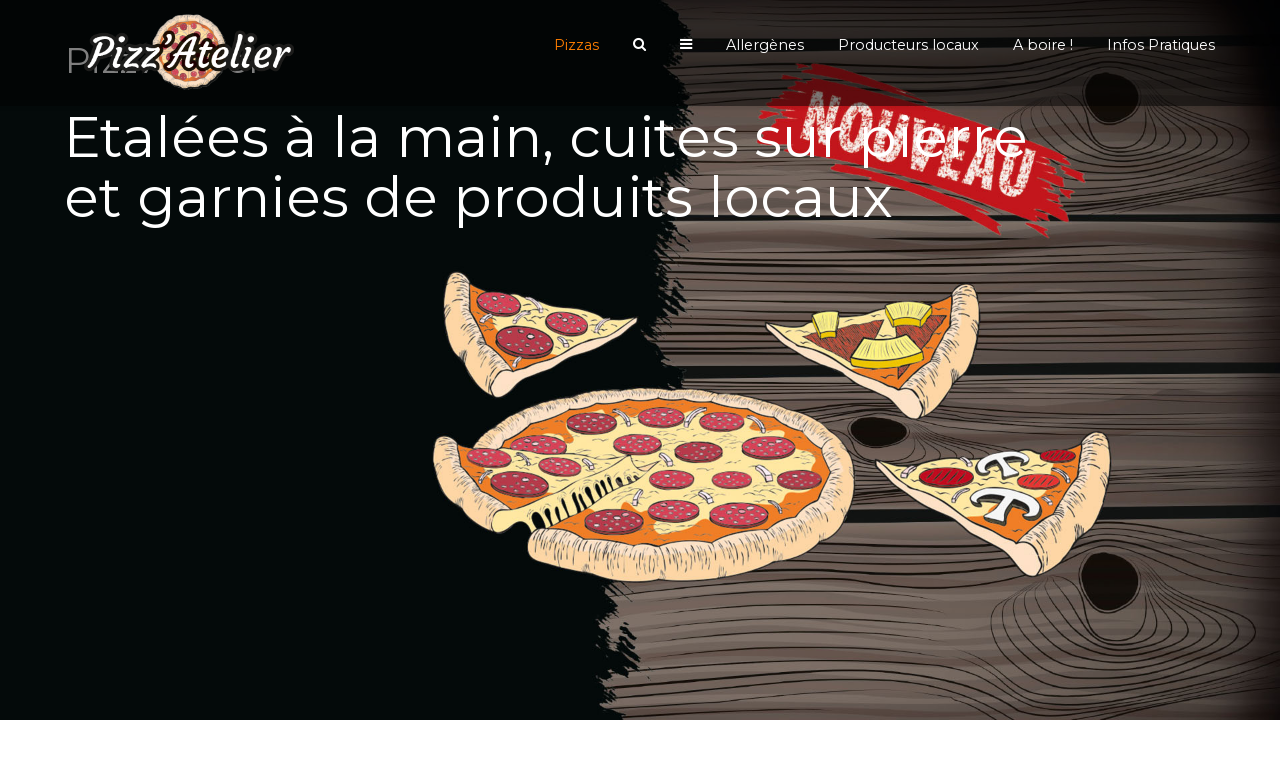

--- FILE ---
content_type: text/html; charset=utf-8
request_url: https://www.pizzatelier.fr/
body_size: 6123
content:
<!DOCTYPE html>
<html lang="fr-FR" dir="ltr">
        <head>
    
            <meta name="viewport" content="width=device-width, initial-scale=1.0">
        <meta http-equiv="X-UA-Compatible" content="IE=edge" />
        

        
            
    <meta charset="utf-8" />
	<base href="https://www.pizzatelier.fr/" />
	<meta name="generator" content="Joomla! - Open Source Content Management" />
	<title>Pizzas</title>
	<link href="https://www.pizzatelier.fr/media/com_uniterevolution2/assets/rs-plugin/css/settings.css" rel="stylesheet" />
	<link href="https://www.pizzatelier.fr/media/com_uniterevolution2/assets/rs-plugin/css/dynamic-captions.css" rel="stylesheet" />
	<link href="https://www.pizzatelier.fr/media/com_uniterevolution2/assets/rs-plugin/css/static-captions.css" rel="stylesheet" />
	<link href="/templates/it_milano/uikit/css/uikit.min.css" rel="stylesheet" />
	<link href="/media/gantry5/assets/css/font-awesome.min.css" rel="stylesheet" />
	<link href="/media/gantry5/engines/nucleus/css-compiled/nucleus.css" rel="stylesheet" />
	<link href="/templates/it_milano/custom/css-compiled/milano_20.css" rel="stylesheet" />
	<link href="/media/gantry5/assets/css/bootstrap-gantry.css" rel="stylesheet" />
	<link href="/media/gantry5/engines/nucleus/css-compiled/joomla.css" rel="stylesheet" />
	<link href="/media/jui/css/icomoon.css" rel="stylesheet" />
	<link href="/templates/it_milano/custom/css-compiled/milano-joomla_20.css" rel="stylesheet" />
	<link href="/templates/it_milano/custom/css-compiled/custom_20.css" rel="stylesheet" />
	<style>

			@media (min-width: 48rem) {
				.g-offcanvas-toggle {
					display: none;
				}
			}
		
	</style>
	<script src="/media/jui/js/jquery.min.js?967e806ddee4c35413554ebf82e6e0ec"></script>
	<script src="/media/jui/js/jquery-noconflict.js?967e806ddee4c35413554ebf82e6e0ec"></script>
	<script src="/media/jui/js/jquery-migrate.min.js?967e806ddee4c35413554ebf82e6e0ec"></script>
	<script src="/media/jui/js/bootstrap.min.js?967e806ddee4c35413554ebf82e6e0ec"></script>

    <!--[if (gte IE 8)&(lte IE 9)]>
        <script type="text/javascript" src="/media/gantry5/assets/js/html5shiv-printshiv.min.js"></script>
        <link rel="stylesheet" href="/media/gantry5/engines/nucleus/css/nucleus-ie9.css" type="text/css"/>
        <script type="text/javascript" src="/media/gantry5/assets/js/matchmedia.polyfill.js"></script>
        <![endif]-->
                        
</head>

    <body class="gantry site com_gantry5 view-custom no-layout no-task dir-ltr itemid-101 outline-20 g-offcanvas-right g-home g-style-preset1">
        
                    

        <div id="g-offcanvas"  data-g-offcanvas-swipe="0" data-g-offcanvas-css3="1">
                        <div class="g-grid">                        

        <div class="g-block size-100">
             <div id="mobile-menu-8307-particle" class="g-content g-particle">            <div id="g-mobilemenu-container" data-g-menu-breakpoint="48rem"></div>
            </div>
        </div>
            </div>
    </div>
        <div id="g-page-surround">
            <div class="g-offcanvas-hide g-offcanvas-toggle" data-offcanvas-toggle aria-controls="g-offcanvas" aria-expanded="false"><i class="fa fa-fw fa-bars"></i></div>                        

                                            
                <header id="g-header" class="g-absolute-header" data-uk-sticky="&#x7B;top&#x3A;-700,&#x20;animation&#x3A;&#x20;&#x27;uk-animation-slide-top&#x27;,&#x20;media&#x3A;&#x20;768&#x7D;">
                <div class="g-container">                                <div class="g-grid">                        

        <div class="g-block size-25">
             <div id="logo-6391-particle" class="g-content g-particle">            <div class="g-logo-image" >
    <a href="/" title="" rel="home" class="g-logo ">
                                    <img class="g-logo-height g-normal-logo" src="/templates/it_milano/custom/images/logo.png" alt="" />            <img class="g-logo-height g-fixed-logo" src="/templates/it_milano/custom/images/logo.png" alt="" />            </a>
</div>
            </div>
        </div>
                    

        <div class="g-block size-75">
             <div id="menu-6643-particle" class="g-content g-particle">            <nav class="g-main-nav" role="navigation" data-g-mobile-target data-g-hover-expand="true">
    <ul class="g-toplevel">
                                                                                                    
        <li class="g-menu-item g-menu-item-type-component g-menu-item-101 active g-standard  ">
            <a class="g-menu-item-container" href="/">
                                                                <span class="g-menu-item-content">
                                    <span class="g-menu-item-title">Pizzas</span>
            
                    </span>
                                                </a>
                                </li>
    
                                                                                        
        <li class="g-menu-item g-menu-item-type-particle g-menu-item---particle-KjbCK g-standard  ">
            <div class="g-menu-item-container" data-g-menuparent="">                                                                                        <div class="menu-item-particle">
    	
	<div class="modal-search-container style2">
					<a href="#modal-search" data-uk-modal="{center:true}" aria-label="Search"><i class="fa fa-search"></i></a>

	<div id="modal-search" class="uk-modal">
		<a class="uk-modal-close uk-close" aria-label="Close"></a>
		<div class="uk-modal-dialog">
						
	
	
	
		</div>
	</div>
	</div>

    </div>

                                                                        </div>                    </li>
    
                                                                                        
        <li class="g-menu-item g-menu-item-type-particle g-menu-item---particle-4c0Zl g-standard  ">
            <div class="g-menu-item-container" data-g-menuparent="">                                                                                        <div class="menu-item-particle">
    
	<div class="offcanvas-toggle-particle g-offcanvas-toggle" data-offcanvas-toggle="" aria-label="Offcanvas">
		<i class="fa fa-bars"></i>
	</div>

    </div>

                                                                        </div>                    </li>
    
                                                                                        
        <li class="g-menu-item g-menu-item-type-component g-menu-item-230 g-standard  ">
            <a class="g-menu-item-container" href="/allergenes">
                                                                <span class="g-menu-item-content">
                                    <span class="g-menu-item-title">Allergènes</span>
            
                    </span>
                                                </a>
                                </li>
    
                                                                                        
        <li class="g-menu-item g-menu-item-type-component g-menu-item-234 g-standard  ">
            <a class="g-menu-item-container" href="/producteurs-locaux">
                                                                <span class="g-menu-item-content">
                                    <span class="g-menu-item-title">Producteurs locaux </span>
            
                    </span>
                                                </a>
                                </li>
    
                                                                                        
        <li class="g-menu-item g-menu-item-type-component g-menu-item-235 g-standard  ">
            <a class="g-menu-item-container" href="/a-boire">
                                                                <span class="g-menu-item-content">
                                    <span class="g-menu-item-title">A boire !</span>
            
                    </span>
                                                </a>
                                </li>
    
                                                                                        
        <li class="g-menu-item g-menu-item-type-component g-menu-item-236 g-standard  ">
            <a class="g-menu-item-container" href="/infos-pratiques">
                                                                <span class="g-menu-item-content">
                                    <span class="g-menu-item-title">Infos Pratiques</span>
            
                    </span>
                                                </a>
                                </li>
    
    
    </ul>
</nav>
            </div>
        </div>
            </div>
            </div>
        
    </header>
                                
                <section id="g-fullwidth">
                <div class="g-container">                                <div class="g-grid">                        

        <div class="g-block size-100">
             <div class="g-content">
                                    <div class="platform-content"><div class="moduletable ">
						<!-- START REVOLUTION SLIDER 5.0.16 fullscreen mode -->
<script type='text/javascript' src='https://www.pizzatelier.fr/media/com_uniterevolution2/assets/rs-plugin/js/jquery.themepunch.tools.min.js?rev=5.0.4'></script>
<script type='text/javascript' src='https://www.pizzatelier.fr/media/com_uniterevolution2/assets/rs-plugin/js/jquery.themepunch.revolution.min.js?rev=5.0.4'></script>

<div id="rev_slider_1_1_wrapper" class="rev_slider_wrapper fullscreen-container" style="background-color:#E9E9E9;padding:0px;">
	<div id="rev_slider_1_1" class="rev_slider fullscreenbanner" style="display:none;">
<ul>	<!-- SLIDE  1-->
	<li data-transition="fade" data-slotamount="7" data-masterspeed="300"  data-saveperformance="off" >
		<!-- MAIN IMAGE -->
		<img src="https://www.pizzatelier.fr/images/sslider2.jpg"  alt="sslider2"  data-bgposition="center top" data-bgfit="cover" data-bgrepeat="no-repeat">
		<!-- LAYERS -->

		<!-- LAYER NR. 1 -->
		<div class="tp-caption milano-title sfb tp-resizeme"
			data-x="0"
			data-y="center" data-voffset="-300"
			data-speed="600"
			data-start="600"
			data-easing="Power3.easeInOut"
			data-splitin="none"
			data-splitout="none"
			data-elementdelay="0.1"
			data-endelementdelay="0.1"
			 data-endspeed="300"

			style="z-index: 5; max-width: none; max-height: none; white-space: nowrap;">Pizz’Atelier
		</div>

		<!-- LAYER NR. 2 -->
		<div class="tp-caption milano-paragraph sfb tp-resizeme"
			data-x="-1"
			data-y="center" data-voffset="-193"
			data-speed="600"
			data-start="1100"
			data-easing="Power3.easeInOut"
			data-splitin="none"
			data-splitout="none"
			data-elementdelay="0.1"
			data-endelementdelay="0.1"
			 data-endspeed="300"

			style="z-index: 6; max-width: none; max-height: none; white-space: nowrap;">Etalées à la main, cuites sur pierre <br/>et garnies de produits locaux
		</div>
	</li>
	<!-- SLIDE  2-->
	<li data-transition="fade" data-slotamount="7" data-masterspeed="300"  data-saveperformance="off" >
		<!-- MAIN IMAGE -->
		<img src="https://www.pizzatelier.fr/images/sslider2.jpg"  alt="sslider2"  data-bgposition="center top" data-bgfit="cover" data-bgrepeat="no-repeat">
		<!-- LAYERS -->

		<!-- LAYER NR. 1 -->
		<div class="tp-caption milano-title sfb tp-resizeme"
			data-x="0"
			data-y="center" data-voffset="-300"
			data-speed="600"
			data-start="600"
			data-easing="Power3.easeInOut"
			data-splitin="none"
			data-splitout="none"
			data-elementdelay="0.1"
			data-endelementdelay="0.1"
			 data-endspeed="300"

			style="z-index: 5; max-width: none; max-height: none; white-space: nowrap;">Pizz’Atelier
		</div>

		<!-- LAYER NR. 2 -->
		<div class="tp-caption milano-paragraph sfb tp-resizeme"
			data-x="-1"
			data-y="center" data-voffset="-193"
			data-speed="600"
			data-start="1100"
			data-easing="Power3.easeInOut"
			data-splitin="none"
			data-splitout="none"
			data-elementdelay="0.1"
			data-endelementdelay="0.1"
			 data-endspeed="300"

			style="z-index: 6; max-width: none; max-height: none; white-space: nowrap;">Etalées à la main, cuites sur pierre <br/>et garnies de produits locaux
		</div>
	</li>
</ul>
<div class="tp-bannertimer tp-bottom" style="display:none; visibility: hidden !important;"></div>	</div>
			
			<script type="text/javascript">

					
				/******************************************
					-	PREPARE PLACEHOLDER FOR SLIDER	-
				******************************************/
								
				 
						var setREVStartSize = function() {
							var	tpopt = new Object(); 
								tpopt.startwidth = 1150;
								tpopt.startheight = 550;
								tpopt.container = jQuery('#rev_slider_1_1');
								tpopt.fullScreen = "on";
								tpopt.forceFullWidth="off";

							tpopt.container.closest(".rev_slider_wrapper").css({height:tpopt.container.height()});tpopt.width=parseInt(tpopt.container.width(),0);tpopt.height=parseInt(tpopt.container.height(),0);tpopt.bw=tpopt.width/tpopt.startwidth;tpopt.bh=tpopt.height/tpopt.startheight;if(tpopt.bh>tpopt.bw)tpopt.bh=tpopt.bw;if(tpopt.bh<tpopt.bw)tpopt.bw=tpopt.bh;if(tpopt.bw<tpopt.bh)tpopt.bh=tpopt.bw;if(tpopt.bh>1){tpopt.bw=1;tpopt.bh=1}if(tpopt.bw>1){tpopt.bw=1;tpopt.bh=1}tpopt.height=Math.round(tpopt.startheight*(tpopt.width/tpopt.startwidth));if(tpopt.height>tpopt.startheight&&tpopt.autoHeight!="on")tpopt.height=tpopt.startheight;if(tpopt.fullScreen=="on"){tpopt.height=tpopt.bw*tpopt.startheight;var cow=tpopt.container.parent().width();var coh=jQuery(window).height();if(tpopt.fullScreenOffsetContainer!=undefined){try{var offcontainers=tpopt.fullScreenOffsetContainer.split(",");jQuery.each(offcontainers,function(e,t){coh=coh-jQuery(t).outerHeight(true);if(coh<tpopt.minFullScreenHeight)coh=tpopt.minFullScreenHeight})}catch(e){}}tpopt.container.parent().height(coh);tpopt.container.height(coh);tpopt.container.closest(".rev_slider_wrapper").height(coh);tpopt.container.closest(".forcefullwidth_wrapper_tp_banner").find(".tp-fullwidth-forcer").height(coh);tpopt.container.css({height:"100%"});tpopt.height=coh;}else{tpopt.container.height(tpopt.height);tpopt.container.closest(".rev_slider_wrapper").height(tpopt.height);tpopt.container.closest(".forcefullwidth_wrapper_tp_banner").find(".tp-fullwidth-forcer").height(tpopt.height);}
						};
						
						/* CALL PLACEHOLDER */
						setREVStartSize();
								
				
				var tpj=jQuery;				
				tpj.noConflict();				
				var revapi1;
				
				
				
				tpj(document).ready(function() {
				
					
								
				if(tpj('#rev_slider_1_1').revolution == undefined){
					revslider_showDoubleJqueryError('#rev_slider_1_1');
				}else{
				   revapi1 = tpj('#rev_slider_1_1').show().revolution(
					{
											
						dottedOverlay:"none",
						delay:11000,
						startwidth:1150,
						startheight:550,
						hideThumbs:200,
						
						thumbWidth:100,
						thumbHeight:50,
						thumbAmount:1,
													
						simplifyAll:"off",						
						navigationType:"none",
						navigationArrows:"none",
						navigationStyle:"round",						
						touchenabled:"on",
						onHoverStop:"on",						
						nextSlideOnWindowFocus:"off",
						
						swipe_threshold: 75,
						swipe_min_touches: 1,
						drag_block_vertical: false,
																		
																		
						keyboardNavigation:"off",
						
						navigationHAlign:"center",
						navigationVAlign:"bottom",
						navigationHOffset:0,
						navigationVOffset:20,

						soloArrowLeftHalign:"left",
						soloArrowLeftValign:"center",
						soloArrowLeftHOffset:40,
						soloArrowLeftVOffset:0,

						soloArrowRightHalign:"right",
						soloArrowRightValign:"center",
						soloArrowRightHOffset:40,
						soloArrowRightVOffset:0,
								
						shadow:0,
						fullWidth:"off",
						fullScreen:"on",

												spinner:"spinner0",
																		
						stopLoop:"off",
						stopAfterLoops:-1,
						stopAtSlide:-1,

						shuffle:"off",
						
												
						forceFullWidth:"off",						
						fullScreenAlignForce:"off",						
						minFullScreenHeight:"",						
						hideTimerBar:"on",						
						hideThumbsOnMobile:"off",
						hideNavDelayOnMobile:1500,
						hideBulletsOnMobile:"off",
						hideArrowsOnMobile:"on",
						hideThumbsUnderResolution:0,
						
												fullScreenOffsetContainer: "",
						fullScreenOffset: "",
												hideSliderAtLimit:0,
						hideCaptionAtLimit:0,
						hideAllCaptionAtLilmit:0,
						startWithSlide:0,
						isJoomla: true
					});
					
					
					
									}					
				});	/*ready*/
									
			</script>
			</div>
<!-- END REVOLUTION SLIDER -->			</div></div>
            
        </div>
        </div>
            </div>
            </div>
        
    </section>
                                
                <section id="g-feature">
                <div class="g-container">                                <div class="g-grid">                        

        <div class="g-block size-100">
             <div class="g-content">
                                    <div class="moduletable title-center">
							<h3 class="g-title"><span>Nos Pizzas Base Crème</span></h3>
						<div class="g-features2-particle style2" >
							<div class="g-grid">
											
				
				
				
				
				
													<div class="g-block g-features2-particle-item" >
						<div class="g-content">
															<h4 class="g-features2-particle-title"><div class="g-features2-particle-image">
											<img alt="Ouire" src="/images/carte/ouire.jpg" >
										</div>Ouire</h4>
							
															<p class="g-features2-particle-desc">Base crème mozza origan, Chèvre, miel, romarin

</p>
							
																				<div class="g-features-particle-subs">
						<div class="g-subs-item">Petite : 10,5€</div>						<div class="g-subs-item">Grande : 12,5€</div>																							</div>
				
							
													</div>
					</div>
								
											
				
				
				
				
				
													<div class="g-block g-features2-particle-item" >
						<div class="g-content">
															<h4 class="g-features2-particle-title"><div class="g-features2-particle-image">
											<img alt="Sancy" src="/images/carte/sancy.jpg" >
										</div>Sancy</h4>
							
															<p class="g-features2-particle-desc">Base crème mozza origan, Pommes de terre, jambon blanc, oignons caramélisés, Saint-nectaire

</p>
							
																				<div class="g-features-particle-subs">
						<div class="g-subs-item">Petite : 11,5€</div>						<div class="g-subs-item">Grande : 13,5€</div>																							</div>
				
							
													</div>
					</div>
								
											
				
				
				
				
				
													<div class="g-block g-features2-particle-item" >
						<div class="g-content">
															<h4 class="g-features2-particle-title"><div class="g-features2-particle-image">
											<img alt="Saint Romain" src="/images/carte/saint-romain.jpg" >
										</div>Saint Romain</h4>
							
															<p class="g-features2-particle-desc">Base crème mozza origan, Oignons caramélisés, raclette. 
Après cuisson : jambon cru, noix, pesto ail des ours

</p>
							
																				<div class="g-features-particle-subs">
						<div class="g-subs-item">Petite : 10,5€</div>						<div class="g-subs-item">Grande : 12,5€</div>																							</div>
				
							
													</div>
					</div>
								
					</div>
			<div class="g-grid">
											
				
				
				
				
				
													<div class="g-block g-features2-particle-item" >
						<div class="g-content">
															<h4 class="g-features2-particle-title"><div class="g-features2-particle-image">
											<img alt="Coquille" src="/images/carte/coquille.jpg" >
										</div>Coquille</h4>
							
															<p class="g-features2-particle-desc">Base crème mozza origan, Oignons caramélisés, pommes de terre, escargots. 
Après cuisson : beurre d’escargot, crème fraîche, roquette
</p>
							
																				<div class="g-features-particle-subs">
						<div class="g-subs-item">Petite : 13,5€</div>						<div class="g-subs-item">Grande : 15,5€</div>																							</div>
				
							
													</div>
					</div>
								
											
				
				
				
				
				
													<div class="g-block g-features2-particle-item" >
						<div class="g-content">
															<h4 class="g-features2-particle-title"><div class="g-features2-particle-image">
											<img alt="Corent" src="/images/carte/corent.jpg" >
										</div>Corent</h4>
							
															<p class="g-features2-particle-desc">Base crème mozza origan,Courgettes, aubergines, oignons rouges. 
Après cuisson : gravlax de truite, citron

</p>
							
																				<div class="g-features-particle-subs">
						<div class="g-subs-item">Petite : 13,5€</div>						<div class="g-subs-item">Grande : 15,5€</div>																							</div>
				
							
													</div>
					</div>
								
											
				
				
				
				
				
													<div class="g-block g-features2-particle-item" >
						<div class="g-content">
															<h4 class="g-features2-particle-title"><div class="g-features2-particle-image">
											<img alt="Côme" src="/images/carte/come.jpg" >
										</div>Côme</h4>
							
															<p class="g-features2-particle-desc">Base crème mozza origan, Chèvre, pruneaux. Après cuisson : Jambon cru

</p>
							
																				<div class="g-features-particle-subs">
						<div class="g-subs-item">Petite : 11,5€</div>						<div class="g-subs-item">Grande : 13,5€</div>																							</div>
				
							
													</div>
					</div>
								
					</div>
	

	</div>		</div><div class="platform-content"><div class="moduletable ">
						

<div class="custom"  >
	<hr />
<p> </p></div>
		</div></div><div class="moduletable title-center">
							<h3 class="g-title"><span>Nos Pizzas Base tomate</span></h3>
						<div class="g-features2-particle style2" >
							<div class="g-grid">
											
				
				
				
				
				
													<div class="g-block g-features2-particle-item" >
						<div class="g-content">
															<h4 class="g-features2-particle-title"><div class="g-features2-particle-image">
											<img alt="Ecouyat" src="/images/carte/ecouyat.jpg" >
										</div>Ecouyat</h4>
							
															<p class="g-features2-particle-desc">Base tomate mozza origan, Jambon, olives
</p>
							
																				<div class="g-features-particle-subs">
						<div class="g-subs-item">Petite : 8,5€</div>						<div class="g-subs-item">Grande : 10,5€</div>																							</div>
				
							
													</div>
					</div>
								
											
				
				
				
				
				
													<div class="g-block g-features2-particle-item" >
						<div class="g-content">
															<h4 class="g-features2-particle-title"><div class="g-features2-particle-image">
											<img alt="Pardines " src="/images/carte/pardines.jpg" >
										</div>Pardines </h4>
							
															<p class="g-features2-particle-desc">Base tomate mozza origan, Jambon, champignons persillés, olives
</p>
							
																				<div class="g-features-particle-subs">
						<div class="g-subs-item">Petite : 9,5€</div>						<div class="g-subs-item">Grande : 11,5€</div>																							</div>
				
							
													</div>
					</div>
								
											
				
				
				
				
				
													<div class="g-block g-features2-particle-item" >
						<div class="g-content">
															<h4 class="g-features2-particle-title"><div class="g-features2-particle-image">
											<img alt="Ysson" src="/images/carte/ysson.jpg" >
										</div>Ysson</h4>
							
															<p class="g-features2-particle-desc">Base tomate mozza origan, Poulet, poivrons, chorizo, olives
</p>
							
																				<div class="g-features-particle-subs">
						<div class="g-subs-item">Petite : 11,5€</div>						<div class="g-subs-item">Grande : 13,5€</div>																							</div>
				
							
													</div>
					</div>
								
					</div>
			<div class="g-grid">
											
				
				
				
				
				
													<div class="g-block g-features2-particle-item" >
						<div class="g-content">
															<h4 class="g-features2-particle-title"><div class="g-features2-particle-image">
											<img alt="Mareuilh" src="/images/carte/mareuilh.jpg" >
										</div>Mareuilh</h4>
							
															<p class="g-features2-particle-desc">Base tomate mozza origan, Chorizo, pommes de terre, œuf, olives
</p>
							
																				<div class="g-features-particle-subs">
						<div class="g-subs-item">Petite : 8,5€</div>						<div class="g-subs-item">Grande : 10,5€</div>																							</div>
				
							
													</div>
					</div>
								
											
				
				
				
				
				
													<div class="g-block g-features2-particle-item" >
						<div class="g-content">
															<h4 class="g-features2-particle-title"><div class="g-features2-particle-image">
											<img alt="Vichatel" src="/images/carte/vichatel.jpg" >
										</div>Vichatel</h4>
							
															<p class="g-features2-particle-desc">Base tomate mozza origan, Poulet, champignons persillés, bleu d’Auvergne, cacahuètes

</p>
							
																				<div class="g-features-particle-subs">
						<div class="g-subs-item">Petite : 11,5€</div>						<div class="g-subs-item">Grande : 13,5€</div>																							</div>
				
							
													</div>
					</div>
								
											
				
				
				
				
				
													<div class="g-block g-features2-particle-item" >
						<div class="g-content">
															<h4 class="g-features2-particle-title"><div class="g-features2-particle-image">
											<img alt="Puy Gros" src="/images/carte/puy-gros.jpg" >
										</div>Puy Gros</h4>
							
															<p class="g-features2-particle-desc">Base tomate mozza origan, Saint-nectaire, bleu d’Auvergne, cantal, chèvre
</p>
							
																				<div class="g-features-particle-subs">
						<div class="g-subs-item">Petite : 12,5€</div>						<div class="g-subs-item">Grande : 14,5€</div>																							</div>
				
							
													</div>
					</div>
								
					</div>
			<div class="g-grid">
											
				
				
				
				
				
													<div class="g-block g-features2-particle-item" >
						<div class="g-content">
															<h4 class="g-features2-particle-title"><div class="g-features2-particle-image">
											<img alt="Saint Pierre" src="/images/carte/saint-pierre.jpg" >
										</div>Saint Pierre</h4>
							
															<p class="g-features2-particle-desc">Base tomate mozza origan, Oignons caramélisés, tomates cerises, anchois, olives
</p>
							
																				<div class="g-features-particle-subs">
						<div class="g-subs-item">Petite : 10,5€</div>						<div class="g-subs-item">Grande : 12,5€</div>																							</div>
				
							
													</div>
					</div>
								
											
				
				
				
				
				
													<div class="g-block g-features2-particle-item" >
						<div class="g-content">
															<h4 class="g-features2-particle-title"><div class="g-features2-particle-image">
											<img alt="Puy de Dôme" src="/images/carte/puy-de-dome.jpg" >
										</div>Puy de Dôme</h4>
							
															<p class="g-features2-particle-desc">Courgettes, aubergines, champignons persillés, poivrons, olives
</p>
							
																				<div class="g-features-particle-subs">
						<div class="g-subs-item">Petite : 9,5€</div>						<div class="g-subs-item">Grande : 11,5€</div>																							</div>
				
							
													</div>
					</div>
								
											
				
				
				
				
				
													<div class="g-block g-features2-particle-item" >
						<div class="g-content">
															<h4 class="g-features2-particle-title"><div class="g-features2-particle-image">
											<img alt="Saint Sandoux" src="/images/carte/saint-sandoux.jpg" >
										</div>Saint Sandoux</h4>
							
															<p class="g-features2-particle-desc">Base tomate mozza origan, Viande hachée, oignons rouges, poivrons, œuf, olives
</p>
							
																				<div class="g-features-particle-subs">
						<div class="g-subs-item">Petite : 11,5€</div>						<div class="g-subs-item">Grande : 13,5€</div>																							</div>
				
							
													</div>
					</div>
								
					</div>
			<div class="g-grid">
											
				
				
				
				
				
													<div class="g-block g-features2-particle-item" >
						<div class="g-content">
															<h4 class="g-features2-particle-title"><div class="g-features2-particle-image">
											<img alt="Angle" src="/images/carte/angle.jpg" >
										</div>Angle</h4>
							
															<p class="g-features2-particle-desc">Base tomate mozza origan, Champignons persillés, bleu d’Auvergne, crème fraîche. 
Après cuisson : cerneaux de noix, roquette
</p>
							
																				<div class="g-features-particle-subs">
						<div class="g-subs-item">Petite : 11,5€</div>						<div class="g-subs-item">Grande : 13,5€</div>																							</div>
				
							
													</div>
					</div>
								
											
				
				
				
				
				
													<div class="g-block g-features2-particle-item" >
						<div class="g-content">
															<h4 class="g-features2-particle-title"><div class="g-features2-particle-image">
											<img alt="Cuzeau" src="/images/carte/cuzeau.jpg" >
										</div>Cuzeau</h4>
							
															<p class="g-features2-particle-desc">Base tomate mozza origan, Cantal. Après cuisson jambon cru, roquette, noisettes
</p>
							
																				<div class="g-features-particle-subs">
						<div class="g-subs-item">Petite : 11,5€</div>						<div class="g-subs-item">Grande : 13,5€</div>																							</div>
				
							
													</div>
					</div>
								
					</div>
	

	</div>		</div><div class="platform-content"><div class="moduletable ">
						

<div class="custom"  >
	<hr />
<p> </p></div>
		</div></div><div class="moduletable title-center">
							<h3 class="g-title"><span>Nos Pizzas Dessert en chausson 7€</span></h3>
						<div class="g-features2-particle style2" >
							<div class="g-grid">
											
				
				
				
				
				
													<div class="g-block g-features2-particle-item" >
						<div class="g-content">
															<h4 class="g-features2-particle-title"><div class="g-features2-particle-image">
											<img alt="Balladou" src="/images/sampledata/fruitshop/IMG_20221110_173957_0692.jpg" >
										</div>Balladou</h4>
							
															<p class="g-features2-particle-desc">Snickers, crème fraiche
</p>
							
							
													</div>
					</div>
								
											
				
				
				
				
				
													<div class="g-block g-features2-particle-item" >
						<div class="g-content">
															<h4 class="g-features2-particle-title"><div class="g-features2-particle-image">
											<img alt="Marmand" src="/images/sampledata/fruitshop/IMG_20221112_210317_1572.jpg" >
										</div>Marmand</h4>
							
															<p class="g-features2-particle-desc">Chocolat au lait, noisettes, crème fraiche
</p>
							
							
													</div>
					</div>
								
											
				
				
				
				
				
													<div class="g-block g-features2-particle-item" >
						<div class="g-content">
															<h4 class="g-features2-particle-title"><div class="g-features2-particle-image">
											<img alt="Rochecourbière" src="/templates/it_milano/custom/images/miniza2.png" >
										</div>Rochecourbière</h4>
							
															<p class="g-features2-particle-desc">Chocolat au lait, noix de coco, crème fraiche
</p>
							
							
													</div>
					</div>
								
					</div>
	

	</div>		</div>
            
        </div>
        </div>
            </div>
            </div>
        
    </section>
                                
                <section id="g-utility" data-uk-parallax="&#x7B;bg&#x3A;&#x20;&#x27;-200&#x27;&#x7D;">
                <div class="g-container">                                <div class="g-grid">                        

        <div class="g-block size-100">
             <div class="g-content">
                                    <div class="moduletable ">
						<div class="g-cta-button style2" >
                    <div class="g-grid">
        <div class="g-block">
            <div class="g-cta-inner clearfix">
                <div class="g-cta-left  no-desc">
                    <h3 class="g-cta-title">Demandez la pizza du mois !</h3>                                    </div>
                <div class="g-cta-right no-desc">
                                            <a class="button" target="_parent" href="/index.php/pizza-du-mois"><i class="fa fa-check-circle-o"></i>Découvrir :</a>
                                    </div>
            </div>
        </div>
    </div>
    </div>		</div>
            
        </div>
        </div>
            </div>
            </div>
        
    </section>
                                
                <section id="g-system-messages">
                <div class="g-container">                                <div class="g-grid">                        

        <div class="g-block size-100">
             <div class="g-system-messages">
                                            
            
    </div>
        </div>
            </div>
            </div>
        
    </section>
                
                            
                <section id="g-extension" data-uk-parallax="&#x7B;bg&#x3A;&#x20;&#x27;-200&#x27;&#x7D;">
                <div class="g-container">                                <div class="g-grid">                        

        <div class="g-block size-100">
             <div class="g-content">
                                    <div class="moduletable ">
						<div class="g-animated-counter style1" >
				<div class="g-grid">
																								<div class="g-block g-animated-counter-item"  data-sr="wait&#x20;0.1s,&#x20;enter&#x20;top&#x20;and&#x20;move&#x20;50px&#x20;over&#x20;0.4s">
					<div class="g-content">
						
													<div class="g-animated-counter-image">
								<img alt="Pizzas" src="/templates/it_milano/custom/images/miniza1.png" >
							</div>
						
						<h4 class="g-animated-counter-number timer_1178127043" data-from="0" data-to="17" data-speed="2000" data-refresh-interval="50" data-decimals="0"></h4>

													<h4 class="g-animated-counter-title">Pizzas</h4>
											</div>
				</div>
																								<div class="g-block g-animated-counter-item"  data-sr="wait&#x20;0.3s,&#x20;enter&#x20;top&#x20;and&#x20;move&#x20;50px&#x20;over&#x20;0.4s">
					<div class="g-content">
						
													<div class="g-animated-counter-image">
								<img alt="Dessert" src="/templates/it_milano/custom/images/miniza2.png" >
							</div>
						
						<h4 class="g-animated-counter-number timer_1178127043" data-from="0" data-to="3" data-speed="1000" data-refresh-interval="50" data-decimals="0"></h4>

													<h4 class="g-animated-counter-title">Dessert</h4>
											</div>
				</div>
																								<div class="g-block g-animated-counter-item"  data-sr="wait&#x20;0.5s,&#x20;enter&#x20;top&#x20;and&#x20;move&#x20;50px&#x20;over&#x20;0.4s">
					<div class="g-content">
						
													<div class="g-animated-counter-image">
								<img alt="Futurs clients satisfaits" src="/templates/it_milano/custom/images/miniza3.png" >
							</div>
						
						<h4 class="g-animated-counter-number timer_1178127043" data-from="0" data-to="6348" data-speed="4000" data-refresh-interval="50" data-decimals="0"></h4>

													<h4 class="g-animated-counter-title">Futurs clients satisfaits</h4>
											</div>
				</div>
					</div>
	</div>		</div>
            
        </div>
        </div>
            </div>
            </div>
        
    </section>
                                
                <footer id="g-footer">
                <div class="g-container">                                <div class="g-grid">                        

        <div class="g-block size-100">
             <div class="g-content">
                                    <div class="moduletable ">
						<div class="g-branding branding">
    © Pizzatelier
</div>		</div><div class="moduletable ">
						<div class="g-social" >
                                            <a target="_blank" href="https://www.facebook.com/people/PizzAtelier/100065473513042/" data-uk-tooltip title="Facebook"    aria-label="Facebook">
                <span class="fa fa-facebook"></span>
                            </a>
                                            <a target="_blank" href="https://www.instagram.com/pizzatelier63/" data-uk-tooltip title="Instagram"    aria-label="Instagram">
                <span class="fa fa-instagram"></span>
                            </a>
            </div>		</div>
            
        </div>
        </div>
            </div>
            </div>
        
    </footer>
                                
                <section id="g-to-top">
                <div class="g-container">                                <div class="g-grid">                        

        <div class="g-block size-100">
             <div id="totop-7314-particle" class="g-content g-particle">            <div class="totop g-particle">
    <div class="g-totop style2">
        <a href="#" id="g-totop-button" rel="nofollow" data-uk-smooth-scroll aria-label="Back To Top">
            <i class="fa fa-angle-up"></i>                    </a>
    </div>
</div>
            </div>
        </div>
            </div>
            </div>
        
    </section>
            
                        

        </div>
                    

                        <script type="text/javascript" src="/media/gantry5/assets/js/main.js"></script>
    <script type="text/javascript" src="/templates/it_milano/uikit/js/uikit.min.js"></script>
    <script type="text/javascript">
		(function($) {
			$(document).ready(function() {
				$(window).scroll(function() {
					if ($(document).scrollTop() < 500 || $(window).width() < 767) {
				        $('#g-totop-button').removeClass('totopfixed');

				    } else {
				        $('#g-totop-button').addClass('totopfixed');

				    }
				});
			});
		})(jQuery);
	</script>
    <script type="text/javascript" src="/templates/it_milano/js/template.js"></script>
    <script type="text/javascript" src="/templates/it_milano/js/scrollReveal.min.js"></script>
    <script type="text/javascript">
			window.sr = new scrollReveal({ mobile: false });
		</script>
    <script type="text/javascript" src="/templates/it_milano/js/jquery.countTo.js"></script>
    <script type="text/javascript" src="/templates/it_milano/js/jquery.waypoints.min.js"></script>
    <script type="text/javascript">
		jQuery('.timer_1178127043').waypoint(function() {
			jQuery('.timer_1178127043').countTo({
							});
			this.destroy();
		}, {offset: "bottom-in-view"});
	</script>
    

    

        
    </body>
</html>


--- FILE ---
content_type: text/css
request_url: https://www.pizzatelier.fr/media/com_uniterevolution2/assets/rs-plugin/css/dynamic-captions.css
body_size: 123
content:
.tp-caption.milano-title,.milano-title{font-size:36px;font-weight:normal;line-height:36px;color:#ffffff;text-decoration:none;text-shadow:none;margin:0px;height:auto;background-color:transparent;border-width:0px;border-color:rgb(45,61,77);border-style:none}.tp-caption.milano-paragraph,.milano-paragraph{font-size:56px;font-weight:normal;line-height:60px;color:#ffffff;text-decoration:none;text-shadow:none;margin:0px;height:auto;background-color:transparent;border-width:0px;border-color:rgb(45,61,77);border-style:none}

.milano-title,.milano-title{font-size:36px;font-weight:normal;line-height:36px;color:#ffffff;text-decoration:none;text-shadow:none;margin:0px;height:auto;background-color:transparent;border-width:0px;border-color:rgb(45,61,77);border-style:none}.milano-paragraph,.milano-paragraph{font-size:56px;font-weight:normal;line-height:60px;color:#ffffff;text-decoration:none;text-shadow:none;margin:0px;height:auto;background-color:transparent;border-width:0px;border-color:rgb(45,61,77);border-style:none}

--- FILE ---
content_type: text/css
request_url: https://www.pizzatelier.fr/templates/it_milano/custom/css-compiled/milano_20.css
body_size: 25674
content:
/* GANTRY5 DEVELOPMENT MODE ENABLED.

   WARNING: This file is automatically generated by Gantry5. Any modifications to this file will be lost!

   For more information on modifying CSS, please read:

   http://docs.gantry.org/gantry5/configure/styles
   http://docs.gantry.org/gantry5/tutorials/adding-a-custom-style-sheet
 */

@import url('//fonts.googleapis.com/css?family=Montserrat');
/* line 2, media/gantry5/engines/nucleus/scss/nucleus/mixins/_nav.scss */
/* line 12, media/gantry5/engines/nucleus/scss/nucleus/mixins/_nav.scss */
/* line 2, media/gantry5/engines/nucleus/scss/nucleus/mixins/_utilities.scss */
/* line 9, media/gantry5/engines/nucleus/scss/nucleus/mixins/_utilities.scss */
/* line 2, media/gantry5/engines/nucleus/scss/nucleus/theme/_flex.scss */
.g-content {
  margin: 0.625rem;
  padding: 0.938rem;
}
/* line 6, media/gantry5/engines/nucleus/scss/nucleus/theme/_flex.scss */
.g-flushed .g-content {
  margin: 0;
  padding: 0;
}
/* line 2, media/gantry5/engines/nucleus/scss/nucleus/theme/_typography.scss */
body {
  font-size: 1rem;
  line-height: 1.5;
}
/* line 8, media/gantry5/engines/nucleus/scss/nucleus/theme/_typography.scss */
h1 {
  font-size: 2.16rem;
}
/* line 12, media/gantry5/engines/nucleus/scss/nucleus/theme/_typography.scss */
h2 {
  font-size: 1.8rem;
}
/* line 16, media/gantry5/engines/nucleus/scss/nucleus/theme/_typography.scss */
h3 {
  font-size: 1.485rem;
}
/* line 20, media/gantry5/engines/nucleus/scss/nucleus/theme/_typography.scss */
h4 {
  font-size: 1.125rem;
}
/* line 24, media/gantry5/engines/nucleus/scss/nucleus/theme/_typography.scss */
h5 {
  font-size: 0.9rem;
}
/* line 28, media/gantry5/engines/nucleus/scss/nucleus/theme/_typography.scss */
h6 {
  font-size: 0.81rem;
}
/* line 33, media/gantry5/engines/nucleus/scss/nucleus/theme/_typography.scss */
small {
  font-size: 0.875rem;
}
/* line 37, media/gantry5/engines/nucleus/scss/nucleus/theme/_typography.scss */
cite {
  font-size: 0.875rem;
}
/* line 41, media/gantry5/engines/nucleus/scss/nucleus/theme/_typography.scss */
sub, sup {
  font-size: 0.75rem;
}
/* line 46, media/gantry5/engines/nucleus/scss/nucleus/theme/_typography.scss */
code, kbd, pre, samp {
  font-size: 1rem;
  font-family: "Menlo", "Monaco", monospace;
}
/* line 1, media/gantry5/engines/nucleus/scss/nucleus/theme/_forms.scss */
textarea, select[multiple=multiple], input[type="color"], input[type="date"], input[type="datetime"], input[type="datetime-local"], input[type="email"], input[type="month"], input[type="number"], input[type="password"], input[type="search"], input[type="tel"], input[type="text"], input[type="time"], input[type="url"], input[type="week"], input:not([type]) {
  border-radius: 0.1875rem;
}
/* line 1, templates/it_milano/scss/milano/_core.scss */
body, #g-page-surround {
  color: #777;
  background-color: #fff;
  -webkit-font-smoothing: antialiased;
  -moz-osx-font-smoothing: grayscale;
}
/* line 14, templates/it_milano/scss/milano/_core.scss */
#g-page-surround {
  box-shadow: 0 0 15px rgba(0, 0, 0, 0.4);
}
@media print {
  /* line 19, templates/it_milano/scss/milano/_core.scss */
  #g-page-surround {
    background: #fff !important;
    color: #000 !important;
  }
}
/* line 25, templates/it_milano/scss/milano/_core.scss */
a {
  color: #ff7e00;
  -webkit-transition: color 0.2s;
  -moz-transition: color 0.2s;
  transition: color 0.2s;
}
/* line 28, templates/it_milano/scss/milano/_core.scss */
a:hover {
  color: #cc6500;
}
/* line 33, templates/it_milano/scss/milano/_core.scss */
h1, h2, h3, h4, h5, h6, strong {
  color: #404040;
}
/* line 37, templates/it_milano/scss/milano/_core.scss */
.button {
  display: inline-block;
  padding: 0.5rem 1rem;
  border-radius: 0.1875rem;
  background: #ff7e00;
  color: #fff;
  border: 0;
  line-height: 1.5;
  font-size: 0.9rem;
  vertical-align: middle;
  text-shadow: none;
  box-shadow: none;
  text-align: center;
  -webkit-transition: background 0.2s;
  -moz-transition: background 0.2s;
  transition: background 0.2s;
}
/* line 51, templates/it_milano/scss/milano/_core.scss */
.button:hover {
  background: #404040;
  color: #fff;
}
/* line 55, templates/it_milano/scss/milano/_core.scss */
.button:active, .button:focus {
  background: #404040;
  color: #fff;
}
/* line 59, templates/it_milano/scss/milano/_core.scss */
.button.dark {
  background: #404040;
}
/* line 61, templates/it_milano/scss/milano/_core.scss */
.button.dark:hover, .button.dark:active, .button.dark:focus {
  background: #ff7e00;
}
/* line 65, templates/it_milano/scss/milano/_core.scss */
.button.empty {
  background: none;
  border: 1px solid #ff7e00;
  color: #ff7e00;
  -webkit-transition: all 0.2s;
  -moz-transition: all 0.2s;
  transition: all 0.2s;
}
/* line 70, templates/it_milano/scss/milano/_core.scss */
.button.empty:hover {
  color: #fff;
  background: #ff7e00;
}
/* line 77, templates/it_milano/scss/milano/_core.scss */
/* line 78, templates/it_milano/scss/milano/_core.scss */
.button.button-grey {
  background: #f5f5f5;
  color: #777;
}
/* line 81, templates/it_milano/scss/milano/_core.scss */
.button.button-grey:hover {
  background: #e6e6e6;
}
/* line 85, templates/it_milano/scss/milano/_core.scss */
.button.button-green {
  background: #0ad1a0;
}
/* line 87, templates/it_milano/scss/milano/_core.scss */
.button.button-green:hover {
  background: #09b48a;
}
/* line 91, templates/it_milano/scss/milano/_core.scss */
.button.button-orange {
  background: #f86b35;
}
/* line 93, templates/it_milano/scss/milano/_core.scss */
.button.button-orange:hover {
  background: #e84608;
}
/* line 97, templates/it_milano/scss/milano/_core.scss */
.button.button-purple {
  background: #da4282;
}
/* line 99, templates/it_milano/scss/milano/_core.scss */
.button.button-purple:hover {
  background: #ba2464;
}
/* line 103, templates/it_milano/scss/milano/_core.scss */
.button.button-blue {
  background: #21c2f8;
}
/* line 105, templates/it_milano/scss/milano/_core.scss */
.button.button-blue:hover {
  background: #07a1d5;
}
/* line 109, templates/it_milano/scss/milano/_core.scss */
.button.button-xlarge {
  font-size: 1.4rem;
}
/* line 112, templates/it_milano/scss/milano/_core.scss */
.button.button-large {
  font-size: 1.2rem;
}
/* line 115, templates/it_milano/scss/milano/_core.scss */
.button.button-small {
  font-size: 0.8rem;
}
/* line 118, templates/it_milano/scss/milano/_core.scss */
.button.button-xsmall {
  font-size: 0.7rem;
}
/* line 121, templates/it_milano/scss/milano/_core.scss */
.button.button-block {
  display: block;
}
/* line 126, templates/it_milano/scss/milano/_core.scss */
.g-title {
  margin-top: -5px;
  margin-bottom: 30px;
  position: relative;
}
/* line 130, templates/it_milano/scss/milano/_core.scss */
.g-title:after {
  display: inline-block;
  content: "///////////////";
  font-size: 50%;
  letter-spacing: 5px;
  color: #e2e2e2;
  position: relative;
  top: -1px;
  vertical-align: middle;
  margin-left: 25px;
}
@media only all and (max-width: 47.938rem) {
  .g-title:after {
    display: none;
  }
}
@media only all and (min-width: 48rem) and (max-width: 59.938rem) {
  .g-title:after {
    content: "////////";
  }
}
/* line 149, templates/it_milano/scss/milano/_core.scss */
/* line 150, templates/it_milano/scss/milano/_core.scss */
.g-flushed .g-title {
  margin: 4.2505rem 0 4.2505rem !important;
}
/* line 155, templates/it_milano/scss/milano/_core.scss */
/* line 156, templates/it_milano/scss/milano/_core.scss */
/* line 157, templates/it_milano/scss/milano/_core.scss */
#g-offcanvas .g-title:before, .g-particle-intro .g-title:before, #g-offcanvas .g-title:after, .g-particle-intro .g-title:after {
  display: none;
}
/* line 163, templates/it_milano/scss/milano/_core.scss */
/* line 164, templates/it_milano/scss/milano/_core.scss */
#g-aside .g-title, #g-sidebar .g-title {
  font-size: 1.035rem;
  margin-top: 0;
  margin-bottom: 25px;
}
/* line 168, templates/it_milano/scss/milano/_core.scss */
#g-aside .g-title:before, #g-sidebar .g-title:before, #g-aside .g-title:after, #g-sidebar .g-title:after {
  width: 60px;
}
@media only all and (min-width: 48rem) and (max-width: 59.938rem) {
  #g-aside .g-title:before, #g-sidebar .g-title:before, #g-aside .g-title:after, #g-sidebar .g-title:after {
    display: none;
  }
}
/* line 175, templates/it_milano/scss/milano/_core.scss */
/* line 176, templates/it_milano/scss/milano/_core.scss */
/* line 177, templates/it_milano/scss/milano/_core.scss */
#g-aside .text-center .g-title:before, #g-sidebar .text-center .g-title:before, #g-aside .title-center .g-title:before, #g-sidebar .title-center .g-title:before, #g-aside .text-center .g-title:after, #g-sidebar .text-center .g-title:after, #g-aside .title-center .g-title:after, #g-sidebar .title-center .g-title:after {
  width: 40px;
}
/* line 182, templates/it_milano/scss/milano/_core.scss */
/* line 183, templates/it_milano/scss/milano/_core.scss */
#g-aside .g-content > div, #g-sidebar .g-content > div {
  margin-bottom: 50px;
}
/* line 185, templates/it_milano/scss/milano/_core.scss */
#g-aside .g-content > div:last-child, #g-sidebar .g-content > div:last-child {
  margin-bottom: 0;
}
/* line 193, templates/it_milano/scss/milano/_core.scss */
.border-bottom {
  border-bottom: 1px solid #eaeaea;
}
/* line 197, templates/it_milano/scss/milano/_core.scss */
.border-top {
  border-top: 1px solid #eaeaea;
}
/* line 201, templates/it_milano/scss/milano/_core.scss */
.g-logo {
  margin: 10px 0;
  display: block;
}
/* line 203, templates/it_milano/scss/milano/_core.scss */
.g-logo > .g-content {
  margin-top: 0;
  margin-bottom: 0;
}
@media only all and (max-width: 47.938rem) {
  .g-logo {
    display: block;
    text-align: center;
  }
}
/* line 212, templates/it_milano/scss/milano/_core.scss */
.g-logo img {
  width: auto;
}
/* line 217, templates/it_milano/scss/milano/_core.scss */
.logo-large {
  display: inline-block;
}
/* line 222, templates/it_milano/scss/milano/_core.scss */
.g-gutter {
  margin-left: -0.938rem;
  margin-right: -0.938rem;
}
/* line 225, templates/it_milano/scss/milano/_core.scss */
.g-gutter .g-content {
  margin: 0;
  padding-top: 0;
  padding-bottom: 0;
}
/* line 233, templates/it_milano/scss/milano/_core.scss */
.fullwidth-section {
  padding: 0 !important;
}
/* line 235, templates/it_milano/scss/milano/_core.scss */
.fullwidth-section > .g-container {
  width: 100%;
}
/* line 238, templates/it_milano/scss/milano/_core.scss */
.fullwidth-section .g-content {
  padding: 0;
  margin: 0;
}
/* line 245, templates/it_milano/scss/milano/_core.scss */
.g-center-vertical {
  display: -webkit-box;
  display: -moz-box;
  display: box;
  display: -webkit-flex;
  display: -moz-flex;
  display: -ms-flexbox;
  display: flex;
  -webkit-box-align: center;
  -moz-box-align: center;
  box-align: center;
  -webkit-align-items: center;
  -moz-align-items: center;
  -ms-align-items: center;
  -o-align-items: center;
  align-items: center;
  -ms-flex-align: center;
}
/* line 251, templates/it_milano/scss/milano/_core.scss */
/* line 252, templates/it_milano/scss/milano/_core.scss */
.tooltip h1, .tooltip h2, .tooltip h3, .tooltip h4, .tooltip h5, .tooltip h6, .tooltip strong {
  color: #fff !important;
}
/* line 258, templates/it_milano/scss/milano/_core.scss */
/* line 259, templates/it_milano/scss/milano/_core.scss */
/* line 260, templates/it_milano/scss/milano/_core.scss */
/* line 261, templates/it_milano/scss/milano/_core.scss */
.presets-demo .g-dropdown .g-menu-item-container:before {
  content: "";
  position: absolute;
  width: 20px;
  height: 20px;
  margin-top: -2px;
  border-radius: 3px;
  background: #000;
}
/* line 270, templates/it_milano/scss/milano/_core.scss */
.presets-demo .g-dropdown .g-menu-item-container .g-menu-item-content {
  margin-left: 30px;
}
/* line 274, templates/it_milano/scss/milano/_core.scss */
/* line 275, templates/it_milano/scss/milano/_core.scss */
/* line 276, templates/it_milano/scss/milano/_core.scss */
.presets-demo .g-dropdown .preset1 .g-menu-item-container:before {
  background: #ff7e00;
}
/* line 281, templates/it_milano/scss/milano/_core.scss */
/* line 282, templates/it_milano/scss/milano/_core.scss */
/* line 283, templates/it_milano/scss/milano/_core.scss */
.presets-demo .g-dropdown .preset2 .g-menu-item-container:before {
  background: #e174fd;
}
/* line 288, templates/it_milano/scss/milano/_core.scss */
/* line 289, templates/it_milano/scss/milano/_core.scss */
/* line 290, templates/it_milano/scss/milano/_core.scss */
.presets-demo .g-dropdown .preset3 .g-menu-item-container:before {
  background: #91b2c3;
}
/* line 295, templates/it_milano/scss/milano/_core.scss */
/* line 296, templates/it_milano/scss/milano/_core.scss */
/* line 297, templates/it_milano/scss/milano/_core.scss */
.presets-demo .g-dropdown .preset4 .g-menu-item-container:before {
  background: #0ad1a0;
}
/* line 302, templates/it_milano/scss/milano/_core.scss */
/* line 303, templates/it_milano/scss/milano/_core.scss */
/* line 304, templates/it_milano/scss/milano/_core.scss */
.presets-demo .g-dropdown .preset5 .g-menu-item-container:before {
  background: #21c2f8;
}
/* line 309, templates/it_milano/scss/milano/_core.scss */
/* line 310, templates/it_milano/scss/milano/_core.scss */
/* line 311, templates/it_milano/scss/milano/_core.scss */
.presets-demo .g-dropdown .preset6 .g-menu-item-container:before {
  background: #d13a7a;
}
/* line 319, templates/it_milano/scss/milano/_core.scss */
/* line 320, templates/it_milano/scss/milano/_core.scss */
/* line 321, templates/it_milano/scss/milano/_core.scss */
/* line 322, templates/it_milano/scss/milano/_core.scss */
/* line 323, templates/it_milano/scss/milano/_core.scss */
/* line 324, templates/it_milano/scss/milano/_core.scss */
#g-mobilemenu-container .presets-demo .g-dropdown .g-go-back .g-menu-item-container:before {
  content: "\f053";
  position: relative;
  width: 1.28571em;
  height: auto;
  margin-top: 0;
  border-radius: 0;
  background: none;
}
/* line 333, templates/it_milano/scss/milano/_core.scss */
#g-mobilemenu-container .presets-demo .g-dropdown .g-go-back .g-menu-item-container .g-menu-item-content {
  margin-left: 30px;
}
/* line 6, templates/it_milano/scss/milano/_typography.scss */
body {
  font-family: "Montserrat";
  font-weight: 400;
  font-size: 0.9rem;
}
/* line 12, templates/it_milano/scss/milano/_typography.scss */
h1, h2, h3, h4, h5, h6 {
  font-family: "Montserrat";
  font-weight: 500;
  margin-top: -5px;
}
/* line 18, templates/it_milano/scss/milano/_typography.scss */
h1 {
  font-size: 2.16rem;
}
/* line 21, templates/it_milano/scss/milano/_typography.scss */
h2 {
  font-size: 1.8rem;
}
/* line 24, templates/it_milano/scss/milano/_typography.scss */
h3 {
  font-size: 1.485rem;
}
/* line 27, templates/it_milano/scss/milano/_typography.scss */
h4 {
  font-size: 1.125rem;
}
/* line 30, templates/it_milano/scss/milano/_typography.scss */
h5 {
  font-size: 0.9rem;
}
/* line 33, templates/it_milano/scss/milano/_typography.scss */
h6 {
  font-size: 0.81rem;
}
/* line 37, templates/it_milano/scss/milano/_typography.scss */
.g-main-nav {
  font-family: "Montserrat";
  font-weight: 400;
  font-size: 0.9rem;
}
/* line 43, templates/it_milano/scss/milano/_typography.scss */
.g-main-nav .g-dropdown {
  font-size: 0.81rem;
}
/* line 47, templates/it_milano/scss/milano/_typography.scss */
bold, strong {
  font-weight: 700;
}
/* line 51, templates/it_milano/scss/milano/_typography.scss */
.button {
  font-weight: 500;
}
/* line 56, templates/it_milano/scss/milano/_typography.scss */
blockquote {
  border-left: 10px solid #f0f2f4;
}
/* line 58, templates/it_milano/scss/milano/_typography.scss */
blockquote p {
  font-size: 1rem;
  color: #aaa;
  margin-bottom: 1rem !important;
}
/* line 63, templates/it_milano/scss/milano/_typography.scss */
blockquote cite {
  display: block;
  text-align: right;
  color: #777;
  font-size: 1.1rem;
}
/* line 69, templates/it_milano/scss/milano/_typography.scss */
/* line 70, templates/it_milano/scss/milano/_typography.scss */
blockquote small:before {
  content: none !important;
}
/* line 77, templates/it_milano/scss/milano/_typography.scss */
code {
  background: #fafafa;
  color: #d05;
  font-size: 0.81rem;
  border: 1px solid #eaeaea;
}
/* line 84, templates/it_milano/scss/milano/_typography.scss */
pre {
  padding: 1rem;
  margin: 2rem 0;
  background: #f8f8f8;
  border: 1px solid #eaeaea;
  border-radius: 0.1875rem;
  line-height: 1.15;
  font-size: 0.81rem;
  border: 1px solid #eaeaea;
}
/* line 94, templates/it_milano/scss/milano/_typography.scss */
pre code {
  color: #237794;
  background: inherit;
  font-size: 0.81rem;
}
/* line 99, templates/it_milano/scss/milano/_typography.scss */
pre.prettyprint {
  border: 1px solid #eaeaea !important;
  padding: 1rem !important;
}
/* line 106, templates/it_milano/scss/milano/_typography.scss */
hr {
  border-bottom: 1px solid #eaeaea;
}
/* line 108, templates/it_milano/scss/milano/_typography.scss */
hr.uk-article-divider {
  border-color: #eaeaea;
  margin-bottom: 35px;
}
/* line 114, templates/it_milano/scss/milano/_typography.scss */
* + .uk-article-divider {
  margin-top: 35px;
}
/* line 118, templates/it_milano/scss/milano/_typography.scss */
.uk-table-hover tbody tr:hover {
  background: #f8f8f8;
}
/* line 122, templates/it_milano/scss/milano/_typography.scss */
.uk-badge {
  margin-right: 5px;
}
/* line 126, templates/it_milano/scss/milano/_typography.scss */
/* line 127, templates/it_milano/scss/milano/_typography.scss */
.g-typography-page > section {
  margin-top: 150px;
}
/* line 129, templates/it_milano/scss/milano/_typography.scss */
.g-typography-page > section:first-child {
  margin-top: 0;
}
/* line 135, templates/it_milano/scss/milano/_typography.scss */
iframe {
  border: none;
}
/* line 139, templates/it_milano/scss/milano/_typography.scss */
/* line 140, templates/it_milano/scss/milano/_typography.scss */
.uk-accordion .uk-accordion-title {
  background: #f8f8f8;
  border: 1px solid #eaeaea;
  border-radius: 3px;
}
/* line 147, templates/it_milano/scss/milano/_typography.scss */
.uk-tab-grid::before {
  border-color: #eaeaea;
}
/* line 1, templates/it_milano/scss/milano/_navigation.scss */
#g-navigation {
  padding: 3rem 0;
  background-color: #fff;
  background-image: url('../../images/navigation-bg.jpg');
  background-repeat: no-repeat;
  background-size: cover;
  background-attachment: scroll;
  color: #fff;
  position: relative;
  z-index: 2;
  text-align: center;
}
/* line 15, templates/it_milano/scss/milano/_navigation.scss */
#g-navigation h1, #g-navigation h2, #g-navigation h3, #g-navigation h4, #g-navigation h5, #g-navigation h6, #g-navigation strong {
  color: #fff;
}
/* line 19, templates/it_milano/scss/milano/_navigation.scss */
#g-navigation .g-container {
  position: relative;
}
/* line 25, templates/it_milano/scss/milano/_navigation.scss */
/* line 26, templates/it_milano/scss/milano/_navigation.scss */
/* line 27, templates/it_milano/scss/milano/_navigation.scss */
#g-navigation .align-left .g-toplevel, #g-header .align-left .g-toplevel {
  justify-content: flex-start;
  -webkit-justify-content: flex-start;
}
/* line 33, templates/it_milano/scss/milano/_navigation.scss */
/* line 34, templates/it_milano/scss/milano/_navigation.scss */
#g-navigation .align-right .g-toplevel, #g-header .align-right .g-toplevel {
  justify-content: flex-end;
  -webkit-justify-content: flex-end;
}
@media print {
  /* line 42, templates/it_milano/scss/milano/_navigation.scss */
  #g-navigation {
    background: #fff !important;
    color: #000 !important;
  }
}
/* line 1, templates/it_milano/scss/milano/_mainnav.scss */
.g-main-nav .g-toplevel > li > .g-menu-item-container, .g-main-nav .g-sublevel > li > .g-menu-item-container {
  padding: 0.2345rem 0.469rem;
  white-space: nowrap;
  -webkit-transition: background 0.2s, color 0.2s;
  -moz-transition: background 0.2s, color 0.2s;
  transition: background 0.2s, color 0.2s;
}
/* line 7, templates/it_milano/scss/milano/_mainnav.scss */
.g-main-nav .g-standard .g-dropdown {
  width: 180px;
  float: left;
}
/* line 13, templates/it_milano/scss/milano/_mainnav.scss */
.g-main-nav {
  z-index: 20;
}
/* line 14, templates/it_milano/scss/milano/_mainnav.scss */
/* line 15, templates/it_milano/scss/milano/_mainnav.scss */
/* line 16, templates/it_milano/scss/milano/_mainnav.scss */
/* line 17, templates/it_milano/scss/milano/_mainnav.scss */
/* line 18, templates/it_milano/scss/milano/_mainnav.scss */
.g-main-nav:not(.g-menu-hastouch) .g-toplevel > li > .g-menu-item-container .g-menu-parent-indicator {
  display: none;
}
/* line 24, templates/it_milano/scss/milano/_mainnav.scss */
.g-main-nav:not(.g-menu-hastouch) .g-dropdown {
  z-index: 1003;
}
/* line 29, templates/it_milano/scss/milano/_mainnav.scss */
/* line 30, templates/it_milano/scss/milano/_mainnav.scss */
/* line 34, templates/it_milano/scss/milano/_mainnav.scss */
.g-main-nav .g-toplevel {
  text-align: right;
}
/* line 37, templates/it_milano/scss/milano/_mainnav.scss */
/* line 39, templates/it_milano/scss/milano/_mainnav.scss */
.g-main-nav .g-toplevel > li > .g-menu-item-container {
  line-height: 1;
}
/* line 44, templates/it_milano/scss/milano/_mainnav.scss */
/* line 45, templates/it_milano/scss/milano/_mainnav.scss */
.g-main-nav .g-toplevel > li > .g-menu-item-container > .g-menu-item-content {
  line-height: normal;
  text-align: center;
}
/* line 55, templates/it_milano/scss/milano/_mainnav.scss */
.g-main-nav .g-toplevel > li.g-parent .g-menu-parent-indicator:after {
  width: 1rem;
}
/* line 60, templates/it_milano/scss/milano/_mainnav.scss */
.g-main-nav .g-toplevel i {
  opacity: 1;
}
/* line 65, templates/it_milano/scss/milano/_mainnav.scss */
/* line 73, templates/it_milano/scss/milano/_mainnav.scss */
/* line 79, templates/it_milano/scss/milano/_mainnav.scss */
.g-main-nav .g-dropdown {
  text-align: left;
  border-radius: none;
}
/* line 82, templates/it_milano/scss/milano/_mainnav.scss */
.dir-rtl .g-main-nav .g-dropdown {
  text-align: right;
}
/* line 87, templates/it_milano/scss/milano/_mainnav.scss */
/* line 88, templates/it_milano/scss/milano/_mainnav.scss */
.g-main-nav .g-sublevel > li {
  margin: 0;
  padding: 0;
}
/* line 91, templates/it_milano/scss/milano/_mainnav.scss */
.g-main-nav .g-sublevel > li > .g-menu-item-container {
  font-weight: normal;
}
/* line 95, templates/it_milano/scss/milano/_mainnav.scss */
.g-main-nav .g-sublevel > li > .g-menu-item-container > .g-menu-item-content {
  vertical-align: middle;
}
/* line 99, templates/it_milano/scss/milano/_mainnav.scss */
/* line 100, templates/it_milano/scss/milano/_mainnav.scss */
.g-main-nav .g-sublevel > li.g-parent .g-menu-parent-indicator {
  right: 10px;
  top: 13px;
}
/* line 103, templates/it_milano/scss/milano/_mainnav.scss */
.g-main-nav .g-sublevel > li.g-parent .g-menu-parent-indicator:after {
  content: "\f105";
  opacity: 0.75;
  font-size: 0.9rem;
}
/* line 110, templates/it_milano/scss/milano/_mainnav.scss */
/* line 111, templates/it_milano/scss/milano/_mainnav.scss */
/* line 112, templates/it_milano/scss/milano/_mainnav.scss */
/* line 113, templates/it_milano/scss/milano/_mainnav.scss */
.g-main-nav .g-sublevel > li:hover.g-parent .g-menu-parent-indicator:after {
  content: "\f105" !important;
}
/* line 122, templates/it_milano/scss/milano/_mainnav.scss */
/* line 123, templates/it_milano/scss/milano/_mainnav.scss */
.g-main-nav .g-fullwidth > .g-dropdown {
  margin: 0 1.563rem;
  border-top: 1px solid #404040;
}
/* line 126, templates/it_milano/scss/milano/_mainnav.scss */
.g-main-nav .g-fullwidth > .g-dropdown[data-g-item-width] {
  margin-left: 0;
  margin-right: 0;
}
/* line 130, templates/it_milano/scss/milano/_mainnav.scss */
/* line 131, templates/it_milano/scss/milano/_mainnav.scss */
@media all and (-ms-high-contrast: none), (-ms-high-contrast: active) {
  .g-main-nav .g-fullwidth > .g-dropdown > .g-dropdown-column > .g-grid {
    -webkit-flex-flow: row;
    -moz-flex-flow: row;
    flex-flow: row;
  }
}
/* line 136, templates/it_milano/scss/milano/_mainnav.scss */
.g-main-nav .g-fullwidth > .g-dropdown > .g-dropdown-column > .g-grid .g-block {
  border-right: 1px solid #404040;
}
/* line 138, templates/it_milano/scss/milano/_mainnav.scss */
.g-main-nav .g-fullwidth > .g-dropdown > .g-dropdown-column > .g-grid .g-block:last-child {
  border-right: none;
}
/* line 144, templates/it_milano/scss/milano/_mainnav.scss */
/* line 145, templates/it_milano/scss/milano/_mainnav.scss */
/* line 146, templates/it_milano/scss/milano/_mainnav.scss */
.g-main-nav .g-fullwidth > .g-dropdown .g-sublevel > li:last-child {
  border-bottom: 1px solid #404040 !important;
}
/* line 149, templates/it_milano/scss/milano/_mainnav.scss */
/* line 150, templates/it_milano/scss/milano/_mainnav.scss */
/* line 151, templates/it_milano/scss/milano/_mainnav.scss */
.g-main-nav .g-fullwidth > .g-dropdown .g-sublevel > li:hover .g-menu-parent-indicator:after, .g-main-nav .g-fullwidth > .g-dropdown .g-sublevel > li.active .g-menu-parent-indicator:after {
  color: #d9d9d9;
  opacity: 1;
}
/* line 156, templates/it_milano/scss/milano/_mainnav.scss */
.g-main-nav .g-fullwidth > .g-dropdown .g-sublevel > li:hover > .g-menu-item-container, .g-main-nav .g-fullwidth > .g-dropdown .g-sublevel > li.active > .g-menu-item-container {
  padding-left: 25px !important;
}
/* line 160, templates/it_milano/scss/milano/_mainnav.scss */
.g-main-nav .g-fullwidth > .g-dropdown .g-sublevel > li a {
  padding: 12px 20px !important;
}
/* line 167, templates/it_milano/scss/milano/_mainnav.scss */
.g-main-nav .g-fullwidth > .g-dropdown .g-sublevel .g-menu-parent-indicator {
  top: 10px !important;
}
/* line 169, templates/it_milano/scss/milano/_mainnav.scss */
.g-main-nav .g-fullwidth > .g-dropdown .g-sublevel .g-menu-parent-indicator:after {
  background: #595959;
  border: 1px solid #595959;
  border-radius: 4px;
  height: 1.5rem;
  width: 1.5rem !important;
  padding: 0.15rem;
  text-align: center;
  line-height: 18px;
  -webkit-transition: all, 0.2s;
  -moz-transition: all, 0.2s;
  transition: all, 0.2s;
}
/* line 180, templates/it_milano/scss/milano/_mainnav.scss */
/* line 181, templates/it_milano/scss/milano/_mainnav.scss */
.g-main-nav .g-fullwidth > .g-dropdown .g-sublevel .g-menu-parent-indicator:hover:after {
  background: #ff7e00;
  border-color: #ff7e00;
  color: #fff !important;
}
/* line 194, templates/it_milano/scss/milano/_mainnav.scss */
.g-menu-item-subtitle {
  opacity: 1;
}
/* line 204, templates/it_milano/scss/milano/_mainnav.scss */
.g-menu-overlay.g-menu-overlay-open {
  z-index: 19;
}
/* line 209, templates/it_milano/scss/milano/_mainnav.scss */
.g-main-nav .g-standard .g-dropdown .flyout-left .g-dropdown {
  left: auto;
  right: 100%;
}
/* line 215, templates/it_milano/scss/milano/_mainnav.scss */
/* line 216, templates/it_milano/scss/milano/_mainnav.scss */
/* line 217, templates/it_milano/scss/milano/_mainnav.scss */
/* line 218, templates/it_milano/scss/milano/_mainnav.scss */
/* line 219, templates/it_milano/scss/milano/_mainnav.scss */
/* line 220, templates/it_milano/scss/milano/_mainnav.scss */
/* line 221, templates/it_milano/scss/milano/_mainnav.scss */
.g-menu-hastouch .g-standard .g-toplevel > li.g-menu-item-link-parent > .g-menu-item-container > .g-menu-parent-indicator, .g-menu-hastouch .g-fullwidth .g-toplevel > li.g-menu-item-link-parent > .g-menu-item-container > .g-menu-parent-indicator {
  border-radius: 0.1875rem;
  margin: -0.2rem 0 -0.2rem 0.5rem;
  padding: 0.2rem;
}
/* line 230, templates/it_milano/scss/milano/_mainnav.scss */
/* line 231, templates/it_milano/scss/milano/_mainnav.scss */
/* line 232, templates/it_milano/scss/milano/_mainnav.scss */
/* line 233, templates/it_milano/scss/milano/_mainnav.scss */
/* line 234, templates/it_milano/scss/milano/_mainnav.scss */
.g-menu-hastouch .g-standard .g-sublevel > li.g-menu-item-link-parent > .g-menu-item-container > .g-menu-parent-indicator, .g-menu-hastouch .g-fullwidth .g-sublevel > li.g-menu-item-link-parent > .g-menu-item-container > .g-menu-parent-indicator {
  border-radius: 0.1875rem;
  padding: 0.1rem;
  margin-top: -0.1rem;
  margin-right: -0.1rem;
}
/* line 248, templates/it_milano/scss/milano/_mainnav.scss */
/* line 249, templates/it_milano/scss/milano/_mainnav.scss */
/* line 250, templates/it_milano/scss/milano/_mainnav.scss */
/* line 251, templates/it_milano/scss/milano/_mainnav.scss */
/* line 252, templates/it_milano/scss/milano/_mainnav.scss */
/* line 253, templates/it_milano/scss/milano/_mainnav.scss */
[dir="rtl"] .g-main-nav .g-sublevel > li.g-parent .g-menu-item-content {
  margin-right: 0;
  margin-left: 2rem;
}
/* line 257, templates/it_milano/scss/milano/_mainnav.scss */
[dir="rtl"] .g-main-nav .g-sublevel > li.g-parent .g-menu-parent-indicator {
  right: auto;
  left: 10px;
  margin-top: 3px;
  -webkit-transform: rotate(180deg);
  -moz-transform: rotate(180deg);
  -ms-transform: rotate(180deg);
  -o-transform: rotate(180deg);
  transform: rotate(180deg);
}
/* line 266, templates/it_milano/scss/milano/_mainnav.scss */
/* line 267, templates/it_milano/scss/milano/_mainnav.scss */
/* line 268, templates/it_milano/scss/milano/_mainnav.scss */
/* line 269, templates/it_milano/scss/milano/_mainnav.scss */
[dir="rtl"] .g-main-nav .g-toplevel > li:last-child .g-menu-item-container {
  padding-right: 15px !important;
  padding-left: 0 !important;
}
/* line 276, templates/it_milano/scss/milano/_mainnav.scss */
/* line 277, templates/it_milano/scss/milano/_mainnav.scss */
/* line 278, templates/it_milano/scss/milano/_mainnav.scss */
/* line 279, templates/it_milano/scss/milano/_mainnav.scss */
/* line 280, templates/it_milano/scss/milano/_mainnav.scss */
[dir="rtl"] .g-main-nav .g-fullwidth > .g-dropdown > .g-dropdown-column > .g-grid .g-block {
  border-right: none;
  border-left: 1px solid #404040;
}
/* line 283, templates/it_milano/scss/milano/_mainnav.scss */
[dir="rtl"] .g-main-nav .g-fullwidth > .g-dropdown > .g-dropdown-column > .g-grid .g-block:last-child {
  border-left: none;
}
/* line 1, templates/it_milano/scss/milano/_menu.scss */
/* line 3, templates/it_milano/scss/milano/_menu.scss */
#g-header .g-main-nav {
  margin: 0;
}
/* line 6, templates/it_milano/scss/milano/_menu.scss */
/* line 8, templates/it_milano/scss/milano/_menu.scss */
#g-header .g-main-nav .g-toplevel > li {
  margin: 0;
}
@media only all and (min-width: 48rem) and (max-width: 59.938rem) {
  #g-header .g-main-nav .g-toplevel > li {
    margin: 0;
  }
}
/* line 13, templates/it_milano/scss/milano/_menu.scss */
#g-header .g-main-nav .g-toplevel > li:last-child {
  margin: 0;
}
/* line 15, templates/it_milano/scss/milano/_menu.scss */
#g-header .g-main-nav .g-toplevel > li:last-child .g-menu-item-container {
  padding-right: 0;
}
/* line 19, templates/it_milano/scss/milano/_menu.scss */
#g-header .g-main-nav .g-toplevel > li > .g-menu-item-container {
  color: #fff;
  padding: 36px 15px;
}
@media only all and (min-width: 48rem) and (max-width: 59.938rem) {
  #g-header .g-main-nav .g-toplevel > li > .g-menu-item-container {
    padding: 36px 7px;
  }
}
/* line 25, templates/it_milano/scss/milano/_menu.scss */
#g-header .g-main-nav .g-toplevel > li > .g-menu-item-container a {
  color: #fff;
}
/* line 27, templates/it_milano/scss/milano/_menu.scss */
#g-header .g-main-nav .g-toplevel > li > .g-menu-item-container a:hover {
  color: #ff7e00;
}
/* line 34, templates/it_milano/scss/milano/_menu.scss */
/* line 35, templates/it_milano/scss/milano/_menu.scss */
#g-header .g-main-nav .g-toplevel > li > .g-menu-item-container .g-menu-parent-indicator:after {
  content: "\f107";
  opacity: 0.75;
  padding: 0.1rem;
  border: 1px solid rgba(0, 0, 0, 0.5);
  background: rgba(0, 0, 0, 0.5);
  margin-left: 2px;
  border-radius: 4px;
  width: 1.2rem;
  text-align: center;
}
/* line 48, templates/it_milano/scss/milano/_menu.scss */
/* line 49, templates/it_milano/scss/milano/_menu.scss */
#g-header .g-main-nav .g-toplevel > li:hover > .g-menu-item-container, #g-header .g-main-nav .g-toplevel > li.active > .g-menu-item-container {
  color: #ff7e00;
}
/* line 54, templates/it_milano/scss/milano/_menu.scss */
#g-header .g-main-nav .g-toplevel > li:hover > .g-menu-item-container > .g-selected, #g-header .g-main-nav .g-toplevel > li.active > .g-menu-item-container > .g-selected {
  color: #ff7e00;
}
/* line 65, templates/it_milano/scss/milano/_menu.scss */
#g-header .g-main-nav .g-dropdown {
  background: #333;
  border-radius: 0;
  box-shadow: 0 6px 6px rgba(0, 0, 0, 0.05);
}
/* line 73, templates/it_milano/scss/milano/_menu.scss */
#g-header .g-main-nav .g-dropdown .g-menu-item-container {
  color: #d9d9d9;
  padding: 12px 15px;
}
/* line 80, templates/it_milano/scss/milano/_menu.scss */
#g-header .g-main-nav .g-dropdown li {
  border-bottom: 1px solid #404040;
}
/* line 83, templates/it_milano/scss/milano/_menu.scss */
#g-header .g-main-nav .g-dropdown .g-dropdown-column {
  border-bottom: none;
}
/* line 88, templates/it_milano/scss/milano/_menu.scss */
/* line 89, templates/it_milano/scss/milano/_menu.scss */
/* line 90, templates/it_milano/scss/milano/_menu.scss */
#g-header .g-main-nav .g-sublevel > li > .g-menu-item-container {
  color: #d9d9d9;
  font-weight: normal;
  -webkit-transition: all, 0.2s;
  -moz-transition: all, 0.2s;
  transition: all, 0.2s;
}
/* line 94, templates/it_milano/scss/milano/_menu.scss */
#g-header .g-main-nav .g-sublevel > li > .g-menu-item-container > .g-selected {
  color: #ff7e00;
  font-weight: normal;
}
/* line 100, templates/it_milano/scss/milano/_menu.scss */
/* line 101, templates/it_milano/scss/milano/_menu.scss */
#g-header .g-main-nav .g-sublevel > li:hover > .g-menu-item-container, #g-header .g-main-nav .g-sublevel > li.active > .g-menu-item-container {
  background: #404040;
  color: #ff7e00;
  padding-left: 20px;
}
/* line 105, templates/it_milano/scss/milano/_menu.scss */
#g-header .g-main-nav .g-sublevel > li:hover > .g-menu-item-container > .g-selected, #g-header .g-main-nav .g-sublevel > li.active > .g-menu-item-container > .g-selected {
  background: none;
  color: #ff7e00;
  padding-left: 20px;
}
/* line 112, templates/it_milano/scss/milano/_menu.scss */
/* line 113, templates/it_milano/scss/milano/_menu.scss */
#g-header .g-main-nav .g-sublevel > li.active > .g-menu-item-container {
  color: #ff7e00;
  background: none;
}
/* line 118, templates/it_milano/scss/milano/_menu.scss */
/* line 119, templates/it_milano/scss/milano/_menu.scss */
/* line 126, templates/it_milano/scss/milano/_menu.scss */
#g-header .g-main-nav .g-sublevel > li:last-child {
  border-bottom: none;
}
/* line 130, templates/it_milano/scss/milano/_menu.scss */
/* line 131, templates/it_milano/scss/milano/_menu.scss */
/* line 132, templates/it_milano/scss/milano/_menu.scss */
#g-header .g-main-nav .g-sublevel > li.g-menu-item-type-particle:hover > .g-menu-item-container {
  background: inherit;
}
/* line 140, templates/it_milano/scss/milano/_menu.scss */
@media only all and (max-width: 47.938rem) {
  #g-header .g-menu-block {
    display: none;
  }
}
/* line 145, templates/it_milano/scss/milano/_menu.scss */
#g-header .g-menu-item-subtitle {
  font-size: 0.75rem;
  font-weight: normal;
  opacity: 1;
  padding-top: 5px;
}
/* line 153, templates/it_milano/scss/milano/_menu.scss */
/* line 154, templates/it_milano/scss/milano/_menu.scss */
.menu-item-particle a {
  color: #ff7e00;
}
/* line 156, templates/it_milano/scss/milano/_menu.scss */
.menu-item-particle a:hover {
  color: #fff;
}
/* line 1, templates/it_milano/scss/milano/_offcanvas.scss */
#g-offcanvas {
  background: #fff;
  width: 17rem;
  color: #777;
}
/* line 5, templates/it_milano/scss/milano/_offcanvas.scss */
#g-offcanvas a {
  color: #fff;
}
/* line 7, templates/it_milano/scss/milano/_offcanvas.scss */
#g-offcanvas a:hover {
  color: #777;
}
/* line 12, templates/it_milano/scss/milano/_offcanvas.scss */
#g-offcanvas h1, #g-offcanvas h2, #g-offcanvas h3, #g-offcanvas h4, #g-offcanvas h5, #g-offcanvas h6, #g-offcanvas strong {
  color: #777;
}
/* line 16, templates/it_milano/scss/milano/_offcanvas.scss */
#g-offcanvas .button {
  background: #8f4dae;
  color: #777;
}
/* line 19, templates/it_milano/scss/milano/_offcanvas.scss */
#g-offcanvas .button:hover {
  background: #9b5db7;
}
/* line 22, templates/it_milano/scss/milano/_offcanvas.scss */
#g-offcanvas .button:active {
  background: #80459c;
}
/* line 45, templates/it_milano/scss/milano/_offcanvas.scss */
.g-offcanvas-toggle {
  font-size: 1.6rem;
  color: #fff;
  left: auto;
  right: 1.563rem;
  top: 34px;
}
/* line 53, templates/it_milano/scss/milano/_offcanvas.scss */
/* line 54, templates/it_milano/scss/milano/_offcanvas.scss */
.g-offcanvas-right .g-offcanvas-toggle {
  left: auto;
  right: 1.563rem;
}
/* line 62, templates/it_milano/scss/milano/_offcanvas.scss */
/* line 63, templates/it_milano/scss/milano/_offcanvas.scss */
/* line 64, templates/it_milano/scss/milano/_offcanvas.scss */
#g-offcanvas #g-mobilemenu-container ul {
  background: #fff;
}
/* line 66, templates/it_milano/scss/milano/_offcanvas.scss */
#g-offcanvas #g-mobilemenu-container ul > li {
  -webkit-transition: background 0.2s, color 0.2s;
  -moz-transition: background 0.2s, color 0.2s;
  transition: background 0.2s, color 0.2s;
}
/* line 68, templates/it_milano/scss/milano/_offcanvas.scss */
#g-offcanvas #g-mobilemenu-container ul > li.g-menu-item-type-particle {
  display: none !important;
}
/* line 71, templates/it_milano/scss/milano/_offcanvas.scss */
#g-offcanvas #g-mobilemenu-container ul > li > .g-menu-item-container {
  color: #777;
  border-bottom: 1px solid #f0f0f0;
}
/* line 75, templates/it_milano/scss/milano/_offcanvas.scss */
/* line 76, templates/it_milano/scss/milano/_offcanvas.scss */
#g-offcanvas #g-mobilemenu-container ul > li:not(.g-menu-item-type-particle):not(.g-menu-item-type-module):hover, #g-offcanvas #g-mobilemenu-container ul > li:not(.g-menu-item-type-particle):not(.g-menu-item-type-module).active {
  background: #f8f8f8;
}
/* line 79, templates/it_milano/scss/milano/_offcanvas.scss */
#g-offcanvas #g-mobilemenu-container ul > li:not(.g-menu-item-type-particle):not(.g-menu-item-type-module):hover > .g-menu-item-container, #g-offcanvas #g-mobilemenu-container ul > li:not(.g-menu-item-type-particle):not(.g-menu-item-type-module).active > .g-menu-item-container {
  color: #444;
}
/* line 83, templates/it_milano/scss/milano/_offcanvas.scss */
/* line 84, templates/it_milano/scss/milano/_offcanvas.scss */
#g-offcanvas #g-mobilemenu-container ul > li:not(.g-menu-item-type-particle):not(.g-menu-item-type-module).active > .g-menu-item-container {
  color: #ff7e00;
}
/* line 89, templates/it_milano/scss/milano/_offcanvas.scss */
/* line 90, templates/it_milano/scss/milano/_offcanvas.scss */
/* line 91, templates/it_milano/scss/milano/_offcanvas.scss */
#g-offcanvas #g-mobilemenu-container ul > li.g-menu-item-link-parent > .g-menu-item-container > .g-menu-parent-indicator {
  border: 1px solid #e6e6e6;
  background: #eee;
  -webkit-transition: background 0.2s, color 0.2s, border-color 0.2s;
  -moz-transition: background 0.2s, color 0.2s, border-color 0.2s;
  transition: background 0.2s, color 0.2s, border-color 0.2s;
  border-radius: 0.1875rem;
  margin: -0.2rem 0 -0.2rem 0.5rem;
  padding: 0.2rem;
}
/* line 95, templates/it_milano/scss/milano/_offcanvas.scss */
#g-offcanvas #g-mobilemenu-container ul > li.g-menu-item-link-parent > .g-menu-item-container > .g-menu-parent-indicator:hover {
  background: #ff7e00;
  border: 1px solid #ff7e00;
  color: #fff;
}
/* line 103, templates/it_milano/scss/milano/_offcanvas.scss */
#g-offcanvas #g-mobilemenu-container ul > li.g-menu-item-link-parent > .g-menu-item-container > .g-menu-parent-indicator:after {
  content: "\f105";
  opacity: 0.75;
}
/* line 110, templates/it_milano/scss/milano/_offcanvas.scss */
/* line 111, templates/it_milano/scss/milano/_offcanvas.scss */
#g-offcanvas #g-mobilemenu-container ul > li.g-parent .g-menu-parent-indicator {
  padding-right: 0.2rem;
}
/* line 112, templates/it_milano/scss/milano/_offcanvas.scss */
#g-offcanvas #g-mobilemenu-container ul > li.g-parent .g-menu-parent-indicator:after {
  content: "\f105";
}
/* line 119, templates/it_milano/scss/milano/_offcanvas.scss */
#g-offcanvas #g-mobilemenu-container ul .g-dropdown-column {
  width: 17rem;
}
/* line 126, templates/it_milano/scss/milano/_offcanvas.scss */
#g-mobilemenu-container {
  margin: -1.563rem;
}
/* line 131, templates/it_milano/scss/milano/_offcanvas.scss */
.g-nav-overlay, .g-menu-overlay {
  background: rgba(0, 0, 0, 0.7);
}
@media print {
  /* line 136, templates/it_milano/scss/milano/_offcanvas.scss */
  #g-offcanvas {
    background: #fff !important;
    color: #000 !important;
  }
}
/* line 142, templates/it_milano/scss/milano/_offcanvas.scss */
/* line 143, templates/it_milano/scss/milano/_offcanvas.scss */
/* line 144, templates/it_milano/scss/milano/_offcanvas.scss */
/* line 145, templates/it_milano/scss/milano/_offcanvas.scss */
.g-offcanvas-open.g-offcanvas-css2 .g-offcanvas-left #g-page-surround {
  left: 17rem;
}
/* line 150, templates/it_milano/scss/milano/_offcanvas.scss */
/* line 151, templates/it_milano/scss/milano/_offcanvas.scss */
.g-offcanvas-open.g-offcanvas-css2 .g-offcanvas-right #g-page-surround {
  right: 17rem;
}
/* line 158, templates/it_milano/scss/milano/_offcanvas.scss */
/* line 159, templates/it_milano/scss/milano/_offcanvas.scss */
.g-offcanvas-open .g-nav-overlay {
  z-index: 1010;
}
/* line 162, templates/it_milano/scss/milano/_offcanvas.scss */
/* line 163, templates/it_milano/scss/milano/_offcanvas.scss */
/* line 164, templates/it_milano/scss/milano/_offcanvas.scss */
/* line 165, templates/it_milano/scss/milano/_offcanvas.scss */
.g-offcanvas-open.g-offcanvas-css2 .g-offcanvas-left #g-header.uk-active, .g-offcanvas-open.g-offcanvas-css2 .g-offcanvas-left #g-top.uk-active {
  margin-left: 17rem;
}
/* line 170, templates/it_milano/scss/milano/_offcanvas.scss */
/* line 171, templates/it_milano/scss/milano/_offcanvas.scss */
/* line 172, templates/it_milano/scss/milano/_offcanvas.scss */
.g-offcanvas-open.g-offcanvas-css2 .g-offcanvas-right #g-header.uk-active, .g-offcanvas-open.g-offcanvas-css2 .g-offcanvas-right #g-top.uk-active {
  margin-left: -17rem;
}
/* line 180, templates/it_milano/scss/milano/_offcanvas.scss */
/* line 181, templates/it_milano/scss/milano/_offcanvas.scss */
/* line 182, templates/it_milano/scss/milano/_offcanvas.scss */
/* line 183, templates/it_milano/scss/milano/_offcanvas.scss */
/* line 184, templates/it_milano/scss/milano/_offcanvas.scss */
.g-offcanvas-closing.g-offcanvas-css2 .g-offcanvas-left #g-header.uk-active, .g-offcanvas-closing.g-offcanvas-css2 .g-offcanvas-left #g-top.uk-active {
  margin-left: 0;
}
/* line 189, templates/it_milano/scss/milano/_offcanvas.scss */
/* line 190, templates/it_milano/scss/milano/_offcanvas.scss */
/* line 191, templates/it_milano/scss/milano/_offcanvas.scss */
.g-offcanvas-closing.g-offcanvas-css2 .g-offcanvas-right #g-header.uk-active, .g-offcanvas-closing.g-offcanvas-css2 .g-offcanvas-right #g-top.uk-active {
  margin-left: 0;
}
@media all and (-ms-high-contrast: none), (-ms-high-contrast: active) {
  /* line 201, templates/it_milano/scss/milano/_offcanvas.scss */
  /* line 202, templates/it_milano/scss/milano/_offcanvas.scss */
  .g-offcanvas-open .g-nav-overlay {
    z-index: 1010;
  }
  /* line 205, templates/it_milano/scss/milano/_offcanvas.scss */
  /* line 206, templates/it_milano/scss/milano/_offcanvas.scss */
  /* line 207, templates/it_milano/scss/milano/_offcanvas.scss */
  .g-offcanvas-open .g-offcanvas-left #g-header.uk-active, .g-offcanvas-open .g-offcanvas-left #g-top.uk-active {
    margin-left: 17rem;
  }
  /* line 212, templates/it_milano/scss/milano/_offcanvas.scss */
  /* line 213, templates/it_milano/scss/milano/_offcanvas.scss */
  /* line 214, templates/it_milano/scss/milano/_offcanvas.scss */
  .g-offcanvas-open .g-offcanvas-right #g-header.uk-active, .g-offcanvas-open .g-offcanvas-right #g-top.uk-active {
    margin-left: -17rem;
  }
  /* line 221, templates/it_milano/scss/milano/_offcanvas.scss */
  /* line 222, templates/it_milano/scss/milano/_offcanvas.scss */
  /* line 223, templates/it_milano/scss/milano/_offcanvas.scss */
  /* line 224, templates/it_milano/scss/milano/_offcanvas.scss */
  .g-offcanvas-closing .g-offcanvas-left #g-header.uk-active, .g-offcanvas-closing .g-offcanvas-left #g-top.uk-active {
    margin-left: 0;
  }
  /* line 229, templates/it_milano/scss/milano/_offcanvas.scss */
  /* line 230, templates/it_milano/scss/milano/_offcanvas.scss */
  /* line 231, templates/it_milano/scss/milano/_offcanvas.scss */
  .g-offcanvas-closing .g-offcanvas-right #g-header.uk-active, .g-offcanvas-closing .g-offcanvas-right #g-top.uk-active {
    margin-left: 0;
  }
}
/* line 239, templates/it_milano/scss/milano/_offcanvas.scss */
/* line 240, templates/it_milano/scss/milano/_offcanvas.scss */
#g-header.uk-active, #g-top.uk-active {
  -webkit-transition: margin 0.3s;
  -moz-transition: margin 0.3s;
  transition: margin 0.3s;
}
/* line 245, templates/it_milano/scss/milano/_offcanvas.scss */
.g-nav-overlay, .g-menu-overlay {
  -webkit-transition: opacity 0.3s ease-out 0s, z-index 0s;
  -moz-transition: opacity 0.3s ease-out 0s, z-index 0s;
  transition: opacity 0.3s ease-out 0s, z-index 0s;
}
/* line 1, templates/it_milano/scss/milano/_drawer.scss */
#g-drawer {
  padding: 3rem 0;
  background-color: #fff;
  color: #777;
}
/* line 11, templates/it_milano/scss/milano/_drawer.scss */
#g-drawer h1, #g-drawer h2, #g-drawer h3, #g-drawer h4, #g-drawer h5, #g-drawer h6, #g-drawer strong {
  color: #404040;
}
@media print {
  /* line 17, templates/it_milano/scss/milano/_drawer.scss */
  #g-drawer {
    background: #fff !important;
    color: #000 !important;
  }
}
/* line 1, templates/it_milano/scss/milano/_top.scss */
#g-top {
  background-color: #fff;
  border-bottom: 1px solid #f0f0f0;
  color: #777;
  z-index: 1003;
  font-size: 0.81rem;
}
/* line 11, templates/it_milano/scss/milano/_top.scss */
#g-top h1, #g-top h2, #g-top h3, #g-top h4, #g-top h5, #g-top h6, #g-top strong {
  color: #404040;
}
/* line 17, templates/it_milano/scss/milano/_top.scss */
#g-top .g-content {
  padding-top: 0;
  padding-bottom: 0;
  margin-top: 0;
  margin-bottom: 0;
}
/* line 24, templates/it_milano/scss/milano/_top.scss */
/* line 25, templates/it_milano/scss/milano/_top.scss */
#g-top .g-block:last-child {
  text-align: right;
}
@media only all and (max-width: 47.938rem) {
  #g-top .g-block:last-child {
    text-align: center;
  }
}
/* line 31, templates/it_milano/scss/milano/_top.scss */
#g-top .g-block:first-child {
  text-align: left;
}
@media only all and (max-width: 47.938rem) {
  #g-top .g-block:first-child {
    text-align: center;
  }
}
/* line 39, templates/it_milano/scss/milano/_top.scss */
#g-top > .g-container {
  position: relative;
}
/* line 44, templates/it_milano/scss/milano/_top.scss */
#g-top .g-main-nav {
  font-size: 0.81rem;
  font-family: "Montserrat";
}
/* line 47, templates/it_milano/scss/milano/_top.scss */
/* line 48, templates/it_milano/scss/milano/_top.scss */
#g-top .g-main-nav .g-toplevel > li {
  border-right: 1px solid #f0f0f0;
  margin: 0;
  margin-left: -4px;
}
/* line 52, templates/it_milano/scss/milano/_top.scss */
#g-top .g-main-nav .g-toplevel > li:first-child {
  border-left: 1px solid #f0f0f0;
  margin-left: 0;
}
/* line 56, templates/it_milano/scss/milano/_top.scss */
#g-top .g-main-nav .g-toplevel > li:last-child {
  margin-left: -4px;
}
/* line 58, templates/it_milano/scss/milano/_top.scss */
#g-top .g-main-nav .g-toplevel > li:last-child .g-menu-item-container {
  padding: 9.125px 15px;
}
/* line 62, templates/it_milano/scss/milano/_top.scss */
#g-top .g-main-nav .g-toplevel > li > .g-menu-item-container {
  padding: 9.125px 15px;
  line-height: inherit;
  color: #777;
}
/* line 66, templates/it_milano/scss/milano/_top.scss */
#g-top .g-main-nav .g-toplevel > li > .g-menu-item-container a {
  color: #777;
}
/* line 68, templates/it_milano/scss/milano/_top.scss */
#g-top .g-main-nav .g-toplevel > li > .g-menu-item-container a:hover {
  color: #ff7e00;
}
/* line 72, templates/it_milano/scss/milano/_top.scss */
/* line 73, templates/it_milano/scss/milano/_top.scss */
#g-top .g-main-nav .g-toplevel > li > .g-menu-item-container .g-menu-parent-indicator:after {
  content: "\f107";
  opacity: 0.75;
  border: 1px solid #eaeaea;
  background: #f7f7f7;
  margin-left: 5px;
  border-radius: 4px;
  width: 1.5rem;
  text-align: center;
  line-height: 1;
}
/* line 86, templates/it_milano/scss/milano/_top.scss */
/* line 87, templates/it_milano/scss/milano/_top.scss */
#g-top .g-main-nav .g-toplevel > li:hover > .g-menu-item-container {
  color: #ff7e00;
}
/* line 93, templates/it_milano/scss/milano/_top.scss */
#g-top .g-main-nav .g-dropdown {
  background: #fff;
  border-radius: 0;
  box-shadow: 0 6px 6px rgba(0, 0, 0, 0.05);
}
/* line 97, templates/it_milano/scss/milano/_top.scss */
#g-top .g-main-nav .g-dropdown a {
  color: #777;
  padding: 9px 15px;
}
/* line 101, templates/it_milano/scss/milano/_top.scss */
#g-top .g-main-nav .g-dropdown li {
  border-bottom: 1px solid #eaeaea;
}
/* line 104, templates/it_milano/scss/milano/_top.scss */
#g-top .g-main-nav .g-dropdown .g-dropdown-column {
  border-bottom: none;
}
/* line 109, templates/it_milano/scss/milano/_top.scss */
/* line 110, templates/it_milano/scss/milano/_top.scss */
/* line 111, templates/it_milano/scss/milano/_top.scss */
#g-top .g-main-nav .g-sublevel > li > .g-menu-item-container {
  color: #777;
  font-weight: normal;
}
/* line 116, templates/it_milano/scss/milano/_top.scss */
/* line 117, templates/it_milano/scss/milano/_top.scss */
#g-top .g-main-nav .g-sublevel > li:hover > .g-menu-item-container {
  background: #f8f8f8;
  color: #ccc;
}
/* line 123, templates/it_milano/scss/milano/_top.scss */
#g-top .g-main-nav .g-sublevel > li:last-child {
  border-bottom: none;
}
/* line 127, templates/it_milano/scss/milano/_top.scss */
#g-top .g-main-nav .g-sublevel > li.g-parent .g-menu-parent-indicator {
  top: 9px;
}
@media print {
  /* line 135, templates/it_milano/scss/milano/_top.scss */
  #g-top {
    background: #fff !important;
    color: #000 !important;
  }
}
/* line 1, templates/it_milano/scss/milano/_header.scss */
#g-header {
  background-color: rgba(0, 0, 0, 0.5);
  color: #fff;
  position: relative;
  z-index: 1002;
  box-shadow: 0 3px 3px rgba(0, 0, 0, 0.05);
}
/* line 14, templates/it_milano/scss/milano/_header.scss */
#g-header h1, #g-header h2, #g-header h3, #g-header h4, #g-header h5, #g-header h6, #g-header strong {
  color: #404040;
}
/* line 18, templates/it_milano/scss/milano/_header.scss */
#g-header > .g-container {
  position: relative;
}
/* line 22, templates/it_milano/scss/milano/_header.scss */
#g-header .g-content {
  padding-top: 0;
  padding-bottom: 0;
  margin-top: 0;
  margin-bottom: 0;
}
/* line 29, templates/it_milano/scss/milano/_header.scss */
#g-header .g-fixed-logo {
  display: none;
  position: absolute;
}
/* line 34, templates/it_milano/scss/milano/_header.scss */
/* line 35, templates/it_milano/scss/milano/_header.scss */
#g-header.uk-animation-slide-top #modal-search {
  height: 100vh;
  width: 101%;
}
/* line 41, templates/it_milano/scss/milano/_header.scss */
#g-header.uk-active {
  background-color: rgba(255, 255, 255, 0.95);
  color: #777;
}
/* line 44, templates/it_milano/scss/milano/_header.scss */
/* line 45, templates/it_milano/scss/milano/_header.scss */
/* line 46, templates/it_milano/scss/milano/_header.scss */
/* line 47, templates/it_milano/scss/milano/_header.scss */
#g-header.uk-active .g-main-nav .g-toplevel > li > .g-menu-item-container {
  color: #777;
}
/* line 49, templates/it_milano/scss/milano/_header.scss */
#g-header.uk-active .g-main-nav .g-toplevel > li > .g-menu-item-container a {
  color: #777;
}
/* line 51, templates/it_milano/scss/milano/_header.scss */
#g-header.uk-active .g-main-nav .g-toplevel > li > .g-menu-item-container a:hover {
  color: #ff7e00;
}
/* line 55, templates/it_milano/scss/milano/_header.scss */
/* line 56, templates/it_milano/scss/milano/_header.scss */
#g-header.uk-active .g-main-nav .g-toplevel > li > .g-menu-item-container .g-menu-parent-indicator:after {
  border: 1px solid rgba(230, 230, 230, 0.95);
  background: rgba(247, 247, 247, 0.95);
}
/* line 62, templates/it_milano/scss/milano/_header.scss */
/* line 63, templates/it_milano/scss/milano/_header.scss */
#g-header.uk-active .g-main-nav .g-toplevel > li:hover > .g-menu-item-container, #g-header.uk-active .g-main-nav .g-toplevel > li.active > .g-menu-item-container {
  color: #ff7e00;
}
/* line 65, templates/it_milano/scss/milano/_header.scss */
#g-header.uk-active .g-main-nav .g-toplevel > li:hover > .g-menu-item-container > .g-selected, #g-header.uk-active .g-main-nav .g-toplevel > li.active > .g-menu-item-container > .g-selected {
  color: #ff7e00;
}
/* line 73, templates/it_milano/scss/milano/_header.scss */
/* line 74, templates/it_milano/scss/milano/_header.scss */
#g-header.uk-active .offcanvas-toggle-particle.g-offcanvas-toggle {
  color: #777;
}
/* line 76, templates/it_milano/scss/milano/_header.scss */
#g-header.uk-active .offcanvas-toggle-particle.g-offcanvas-toggle:hover {
  color: #ff7e00;
}
/* line 81, templates/it_milano/scss/milano/_header.scss */
#g-header.uk-active .g-fixed-logo {
  display: block;
}
/* line 84, templates/it_milano/scss/milano/_header.scss */
#g-header.uk-active .g-normal-logo {
  display: none;
  position: absolute;
}
/* line 89, templates/it_milano/scss/milano/_header.scss */
#g-header.g-absolute-header {
  position: absolute;
  width: 100%;
}
/* line 92, templates/it_milano/scss/milano/_header.scss */
#g-header.g-absolute-header.uk-sticky-placeholder {
  position: absolute;
  width: 100%;
}
@media print {
  /* line 100, templates/it_milano/scss/milano/_header.scss */
  #g-header {
    background: #fff !important;
    color: #000 !important;
  }
}
/* line 1, templates/it_milano/scss/milano/_breadcrumb.scss */
#g-breadcrumb {
  padding: 0;
  background-color: #f8f8f8;
  color: #777;
}
/* line 11, templates/it_milano/scss/milano/_breadcrumb.scss */
#g-breadcrumb h1, #g-breadcrumb h2, #g-breadcrumb h3, #g-breadcrumb h4, #g-breadcrumb h5, #g-breadcrumb h6, #g-breadcrumb strong {
  color: #404040;
}
@media only all and (max-width: 47.938rem) {
  #g-breadcrumb {
    text-align: center;
  }
}
@media print {
  /* line 20, templates/it_milano/scss/milano/_breadcrumb.scss */
  #g-breadcrumb {
    background: #fff !important;
    color: #000 !important;
  }
}
/* line 1, templates/it_milano/scss/milano/_fullwidth.scss */
#g-fullwidth {
  padding: 0;
  background-color: #fff;
  color: #777;
}
/* line 3, templates/it_milano/scss/milano/_fullwidth.scss */
#g-fullwidth > .g-container {
  width: 100%;
  padding: 0;
  margin: 0;
}
/* line 8, templates/it_milano/scss/milano/_fullwidth.scss */
#g-fullwidth .g-content {
  padding: 0;
  margin: 0;
}
/* line 20, templates/it_milano/scss/milano/_fullwidth.scss */
#g-fullwidth h1, #g-fullwidth h2, #g-fullwidth h3, #g-fullwidth h4, #g-fullwidth h5, #g-fullwidth h6, #g-fullwidth strong {
  color: #404040;
}
@media print {
  /* line 26, templates/it_milano/scss/milano/_fullwidth.scss */
  #g-fullwidth {
    background: #fff !important;
    color: #000 !important;
  }
}
/* line 1, templates/it_milano/scss/milano/_showcase.scss */
#g-showcase {
  padding: 3rem 0;
  background-color: #fff;
  background-image: url('../../images/bgshowcase.png');
  background-repeat: repeat;
  background-size: auto;
  background-attachment: scroll;
  color: #777;
}
/* line 11, templates/it_milano/scss/milano/_showcase.scss */
#g-showcase h1, #g-showcase h2, #g-showcase h3, #g-showcase h4, #g-showcase h5, #g-showcase h6, #g-showcase strong {
  color: #404040;
}
@media print {
  /* line 17, templates/it_milano/scss/milano/_showcase.scss */
  #g-showcase {
    background: #fff !important;
    color: #000 !important;
  }
}
/* line 1, templates/it_milano/scss/milano/_intro.scss */
#g-intro {
  padding: 3rem 0;
  background-color: #f8f8f8;
  color: #777;
}
/* line 11, templates/it_milano/scss/milano/_intro.scss */
#g-intro h1, #g-intro h2, #g-intro h3, #g-intro h4, #g-intro h5, #g-intro h6, #g-intro strong {
  color: #404040;
}
@media print {
  /* line 17, templates/it_milano/scss/milano/_intro.scss */
  #g-intro {
    background: #fff !important;
    color: #000 !important;
  }
}
/* line 1, templates/it_milano/scss/milano/_feature.scss */
#g-feature {
  padding: 3rem 0;
  background-color: #fff;
  color: #777;
}
/* line 11, templates/it_milano/scss/milano/_feature.scss */
#g-feature h1, #g-feature h2, #g-feature h3, #g-feature h4, #g-feature h5, #g-feature h6, #g-feature strong {
  color: #404040;
}
@media print {
  /* line 17, templates/it_milano/scss/milano/_feature.scss */
  #g-feature {
    background: #fff !important;
    color: #000 !important;
  }
}
/* line 1, templates/it_milano/scss/milano/_subfeature.scss */
#g-subfeature {
  padding: 3rem 0;
  background-color: #f8f8f8;
  color: #777;
}
/* line 11, templates/it_milano/scss/milano/_subfeature.scss */
#g-subfeature h1, #g-subfeature h2, #g-subfeature h3, #g-subfeature h4, #g-subfeature h5, #g-subfeature h6, #g-subfeature strong {
  color: #404040;
}
@media print {
  /* line 17, templates/it_milano/scss/milano/_subfeature.scss */
  #g-subfeature {
    background: #fff !important;
    color: #000 !important;
  }
}
/* line 1, templates/it_milano/scss/milano/_utility.scss */
#g-utility {
  padding: 3rem 0;
  background-color: #fff;
  background-image: url('../../images/utility-bg.jpg');
  background-repeat: no-repeat;
  background-size: cover;
  background-attachment: scroll;
  color: #fff;
}
/* line 11, templates/it_milano/scss/milano/_utility.scss */
#g-utility h1, #g-utility h2, #g-utility h3, #g-utility h4, #g-utility h5, #g-utility h6, #g-utility strong {
  color: #fff;
}
@media print {
  /* line 17, templates/it_milano/scss/milano/_utility.scss */
  #g-utility {
    background: #fff !important;
    color: #000 !important;
  }
}
/* line 1, templates/it_milano/scss/milano/_maintop.scss */
#g-maintop {
  padding: 3rem 0;
  background-color: #f8f8f8;
  color: #777;
}
/* line 11, templates/it_milano/scss/milano/_maintop.scss */
#g-maintop h1, #g-maintop h2, #g-maintop h3, #g-maintop h4, #g-maintop h5, #g-maintop h6, #g-maintop strong {
  color: #404040;
}
@media print {
  /* line 17, templates/it_milano/scss/milano/_maintop.scss */
  #g-maintop {
    background: #fff !important;
    color: #000 !important;
  }
}
/* line 1, templates/it_milano/scss/milano/_systemmessages.scss */
#g-system-messages {
  background-color: #fff;
  color: #777;
}
/* line 10, templates/it_milano/scss/milano/_systemmessages.scss */
#g-system-messages h1, #g-system-messages h2, #g-system-messages h3, #g-system-messages h4, #g-system-messages h5, #g-system-messages h6, #g-system-messages strong {
  color: #404040;
}
@media print {
  /* line 16, templates/it_milano/scss/milano/_systemmessages.scss */
  #g-system-messages {
    background: #fff !important;
    color: #000 !important;
  }
}
/* line 22, templates/it_milano/scss/milano/_systemmessages.scss */
/* line 23, templates/it_milano/scss/milano/_systemmessages.scss */
#system-message-container #system-message {
  padding: 0;
}
/* line 25, templates/it_milano/scss/milano/_systemmessages.scss */
#system-message-container #system-message .alert {
  padding: 25px;
  margin: 4.563rem 1.563rem 0 1.563rem;
}
/* line 28, templates/it_milano/scss/milano/_systemmessages.scss */
#system-message-container #system-message .alert .close {
  position: static;
}
/* line 30, templates/it_milano/scss/milano/_systemmessages.scss */
#system-message-container #system-message .alert .close:hover {
  text-decoration: none;
}
/* line 34, templates/it_milano/scss/milano/_systemmessages.scss */
#system-message-container #system-message .alert p {
  margin: 15px 0 0 0;
}
/* line 1, templates/it_milano/scss/milano/_sidebar.scss */
#g-sidebar {
  padding: 3rem 0;
  background-color: #fff;
  color: #777;
}
/* line 11, templates/it_milano/scss/milano/_sidebar.scss */
#g-sidebar h1, #g-sidebar h2, #g-sidebar h3, #g-sidebar h4, #g-sidebar h5, #g-sidebar h6, #g-sidebar strong {
  color: #404040;
}
@media print {
  /* line 17, templates/it_milano/scss/milano/_sidebar.scss */
  #g-sidebar {
    background: #fff !important;
    color: #000 !important;
  }
}
/* line 1, templates/it_milano/scss/milano/_mainbody.scss */
#g-mainbody {
  padding: 3rem 0;
  background-color: #fff;
  color: #777;
}
/* line 11, templates/it_milano/scss/milano/_mainbody.scss */
#g-mainbody h1, #g-mainbody h2, #g-mainbody h3, #g-mainbody h4, #g-mainbody h5, #g-mainbody h6, #g-mainbody strong {
  color: #404040;
}
@media print {
  /* line 17, templates/it_milano/scss/milano/_mainbody.scss */
  #g-mainbody {
    background: #fff !important;
    color: #000 !important;
  }
}
/* line 1, templates/it_milano/scss/milano/_aside.scss */
#g-aside {
  padding: 3rem 0;
  background-color: #fff;
  color: #777;
}
/* line 11, templates/it_milano/scss/milano/_aside.scss */
#g-aside h1, #g-aside h2, #g-aside h3, #g-aside h4, #g-aside h5, #g-aside h6, #g-aside strong {
  color: #404040;
}
@media print {
  /* line 17, templates/it_milano/scss/milano/_aside.scss */
  #g-aside {
    background: #fff !important;
    color: #000 !important;
  }
}
/* line 1, templates/it_milano/scss/milano/_mainbottom.scss */
#g-mainbottom {
  padding: 3rem 0;
  background-color: #fff;
  color: #777;
}
/* line 11, templates/it_milano/scss/milano/_mainbottom.scss */
#g-mainbottom h1, #g-mainbottom h2, #g-mainbottom h3, #g-mainbottom h4, #g-mainbottom h5, #g-mainbottom h6, #g-mainbottom strong {
  color: #404040;
}
@media print {
  /* line 17, templates/it_milano/scss/milano/_mainbottom.scss */
  #g-mainbottom {
    background: #fff !important;
    color: #000 !important;
  }
}
/* line 1, templates/it_milano/scss/milano/_extension.scss */
#g-extension {
  padding: 3rem 0;
  background-color: #f8f8f8;
  background-image: url('../../images/extension-bg.jpg');
  background-repeat: no-repeat;
  background-size: cover;
  background-attachment: scroll;
  color: #fff;
}
/* line 11, templates/it_milano/scss/milano/_extension.scss */
#g-extension h1, #g-extension h2, #g-extension h3, #g-extension h4, #g-extension h5, #g-extension h6, #g-extension strong {
  color: #fff;
}
@media print {
  /* line 17, templates/it_milano/scss/milano/_extension.scss */
  #g-extension {
    background: #fff !important;
    color: #000 !important;
  }
}
/* line 1, templates/it_milano/scss/milano/_additional.scss */
#g-additional {
  padding: 3rem 0;
  background-color: #fff;
  color: #777;
}
/* line 11, templates/it_milano/scss/milano/_additional.scss */
#g-additional h1, #g-additional h2, #g-additional h3, #g-additional h4, #g-additional h5, #g-additional h6, #g-additional strong {
  color: #404040;
}
@media print {
  /* line 17, templates/it_milano/scss/milano/_additional.scss */
  #g-additional {
    background: #fff !important;
    color: #000 !important;
  }
}
/* line 1, templates/it_milano/scss/milano/_prebottom.scss */
#g-prebottom {
  padding: 3rem 0;
  background-color: #f8f8f8;
  color: #777;
}
/* line 11, templates/it_milano/scss/milano/_prebottom.scss */
#g-prebottom h1, #g-prebottom h2, #g-prebottom h3, #g-prebottom h4, #g-prebottom h5, #g-prebottom h6, #g-prebottom strong {
  color: #404040;
}
@media print {
  /* line 17, templates/it_milano/scss/milano/_prebottom.scss */
  #g-prebottom {
    background: #fff !important;
    color: #000 !important;
  }
}
/* line 1, templates/it_milano/scss/milano/_bottom.scss */
#g-bottom {
  padding: 3rem 0;
  background-color: #fff;
  color: #777;
}
/* line 11, templates/it_milano/scss/milano/_bottom.scss */
#g-bottom h1, #g-bottom h2, #g-bottom h3, #g-bottom h4, #g-bottom h5, #g-bottom h6, #g-bottom strong {
  color: #404040;
}
@media print {
  /* line 17, templates/it_milano/scss/milano/_bottom.scss */
  #g-bottom {
    background: #fff !important;
    color: #000 !important;
  }
}
/* line 1, templates/it_milano/scss/milano/_afterbottom.scss */
#g-afterbottom {
  padding: 3rem 0;
  background-color: #fff;
  color: #777;
}
/* line 11, templates/it_milano/scss/milano/_afterbottom.scss */
#g-afterbottom h1, #g-afterbottom h2, #g-afterbottom h3, #g-afterbottom h4, #g-afterbottom h5, #g-afterbottom h6, #g-afterbottom strong {
  color: #404040;
}
@media print {
  /* line 17, templates/it_milano/scss/milano/_afterbottom.scss */
  #g-afterbottom {
    background: #fff !important;
    color: #000 !important;
  }
}
/* line 1, templates/it_milano/scss/milano/_last.scss */
#g-last {
  padding: 1.5rem 0;
  background-color: #ff7e00;
  color: #fff;
}
/* line 11, templates/it_milano/scss/milano/_last.scss */
#g-last h1, #g-last h2, #g-last h3, #g-last h4, #g-last h5, #g-last h6, #g-last strong {
  color: #fff;
}
@media print {
  /* line 17, templates/it_milano/scss/milano/_last.scss */
  #g-last {
    background: #fff !important;
    color: #000 !important;
  }
}
/* line 1, templates/it_milano/scss/milano/_footer.scss */
#g-footer {
  padding: 3rem 0;
  background-color: #333;
  text-align: center;
  color: #aaa;
}
/* line 12, templates/it_milano/scss/milano/_footer.scss */
#g-footer h1, #g-footer h2, #g-footer h3, #g-footer h4, #g-footer h5, #g-footer h6, #g-footer strong {
  color: #fff;
}
/* line 15, templates/it_milano/scss/milano/_footer.scss */
#g-footer a {
  color: #aaa;
}
/* line 17, templates/it_milano/scss/milano/_footer.scss */
#g-footer a:hover {
  color: #ff7e00;
}
/* line 21, templates/it_milano/scss/milano/_footer.scss */
/* line 22, templates/it_milano/scss/milano/_footer.scss */
#g-footer .g-title:before, #g-footer .g-title:after {
  display: none;
}
/* line 26, templates/it_milano/scss/milano/_footer.scss */
/* line 27, templates/it_milano/scss/milano/_footer.scss */
/* line 28, templates/it_milano/scss/milano/_footer.scss */
#g-footer .g-grid:not(:first-child) .g-content {
  margin: 0 0.625rem 25px;
  padding: 0 0.938rem;
}
/* line 33, templates/it_milano/scss/milano/_footer.scss */
/* line 34, templates/it_milano/scss/milano/_footer.scss */
#g-footer .g-grid:first-child .g-content {
  margin: 0.625rem 0.625rem 3rem;
}
/* line 39, templates/it_milano/scss/milano/_footer.scss */
/* line 40, templates/it_milano/scss/milano/_footer.scss */
#g-footer ul.menu li {
  display: inline-block;
  text-transform: uppercase;
  margin: 0 20px 0 0;
}
@media only all and (max-width: 47.938rem) {
  #g-footer ul.menu li {
    display: block;
    margin: 0;
  }
}
/* line 48, templates/it_milano/scss/milano/_footer.scss */
#g-footer ul.menu li:last-child {
  margin-right: 0;
}
/* line 51, templates/it_milano/scss/milano/_footer.scss */
/* line 52, templates/it_milano/scss/milano/_footer.scss */
#g-footer ul.menu li a:before {
  display: none;
}
/* line 58, templates/it_milano/scss/milano/_footer.scss */
#g-footer .g-normal-logo, #g-footer .g-fixed-logo, #g-footer .g-logo {
  display: inline;
}
@media print {
  /* line 64, templates/it_milano/scss/milano/_footer.scss */
  #g-footer {
    background: #fff !important;
    color: #000 !important;
  }
}
/* line 1, templates/it_milano/scss/milano/_copyright.scss */
#g-copyright {
  padding: 10px 0;
  border-top: 1px solid #404040;
  background-color: #333;
  color: #777;
}
/* line 12, templates/it_milano/scss/milano/_copyright.scss */
#g-copyright h1, #g-copyright h2, #g-copyright h3, #g-copyright h4, #g-copyright h5, #g-copyright h6, #g-copyright strong {
  color: #fff;
}
/* line 15, templates/it_milano/scss/milano/_copyright.scss */
#g-copyright a {
  color: #aaa;
}
/* line 17, templates/it_milano/scss/milano/_copyright.scss */
#g-copyright a:hover {
  color: #ff7e00;
}
/* line 21, templates/it_milano/scss/milano/_copyright.scss */
/* line 22, templates/it_milano/scss/milano/_copyright.scss */
#g-copyright .g-block:last-child {
  text-align: right;
}
@media only all and (max-width: 47.938rem) {
  #g-copyright .g-block:last-child {
    text-align: center;
  }
  /* line 26, templates/it_milano/scss/milano/_copyright.scss */
  #g-copyright .g-block:last-child .g-content {
    margin-top: 0;
    padding-top: 0;
  }
}
@media only all and (max-width: 47.938rem) {
  #g-copyright {
    text-align: center;
  }
}
@media print {
  /* line 39, templates/it_milano/scss/milano/_copyright.scss */
  #g-copyright {
    background: #fff !important;
    color: #000 !important;
  }
}
/* line 1, templates/it_milano/scss/milano/_to-top.scss */
#g-to-top {
  position: fixed;
  bottom: 0;
  left: 0;
  height: 0;
  width: 0;
}
/* line 7, templates/it_milano/scss/milano/_to-top.scss */
/* line 8, templates/it_milano/scss/milano/_to-top.scss */
#g-to-top .style1 #g-totop-button {
  position: fixed;
  bottom: -40px;
  right: 28px;
  background: rgba(0, 0, 0, 0.4);
  color: #fff;
  border-radius: 3px;
  padding: 6px 13px;
  z-index: 999;
  outline: none;
  -webkit-transition: all 0.3s cubic-bezier(0.55, 0, 0.1, 1) 0s;
  -moz-transition: all 0.3s cubic-bezier(0.55, 0, 0.1, 1) 0s;
  transition: all 0.3s cubic-bezier(0.55, 0, 0.1, 1) 0s;
}
/* line 19, templates/it_milano/scss/milano/_to-top.scss */
#g-to-top .style1 #g-totop-button:hover {
  background: #ff7e00;
}
@media only all and (max-width: 47.938rem) {
  #g-to-top .style1 #g-totop-button {
    display: none;
  }
}
/* line 25, templates/it_milano/scss/milano/_to-top.scss */
#g-to-top .style1 #g-totop-button.totopfixed {
  bottom: 28px;
}
/* line 30, templates/it_milano/scss/milano/_to-top.scss */
/* line 31, templates/it_milano/scss/milano/_to-top.scss */
#g-to-top .style2 #g-totop-button {
  position: fixed;
  bottom: -40px;
  right: 28px;
  background: rgba(0, 0, 0, 0.4);
  color: #fff;
  border-radius: 50%;
  padding: 6px 13px;
  z-index: 999;
  outline: none;
  -webkit-transition: all 0.3s cubic-bezier(0.55, 0, 0.1, 1) 0s;
  -moz-transition: all 0.3s cubic-bezier(0.55, 0, 0.1, 1) 0s;
  transition: all 0.3s cubic-bezier(0.55, 0, 0.1, 1) 0s;
}
/* line 42, templates/it_milano/scss/milano/_to-top.scss */
#g-to-top .style2 #g-totop-button:hover {
  background: #ff7e00;
}
@media only all and (max-width: 47.938rem) {
  #g-to-top .style2 #g-totop-button {
    display: none;
  }
}
/* line 48, templates/it_milano/scss/milano/_to-top.scss */
#g-to-top .style2 #g-totop-button.totopfixed {
  bottom: 28px;
}
/* line 1, templates/it_milano/scss/milano/_variations.scss */
/* line 2, templates/it_milano/scss/milano/_variations.scss */
/* line 3, templates/it_milano/scss/milano/_variations.scss */
/* line 4, templates/it_milano/scss/milano/_variations.scss */
/* line 5, templates/it_milano/scss/milano/_variations.scss */
.flush .g-container > .g-grid > .g-block > .g-content {
  margin: 0;
  padding: 0;
}
/* line 14, templates/it_milano/scss/milano/_variations.scss */
/* line 15, templates/it_milano/scss/milano/_variations.scss */
.text-center .g-title, .title-center .g-title {
  text-align: center;
  margin-bottom: 45px;
}
/* line 18, templates/it_milano/scss/milano/_variations.scss */
.text-center .g-title:before, .title-center .g-title:before {
  display: inline-block;
  content: "///////////////";
  font-size: 50%;
  letter-spacing: 5px;
  color: #e2e2e2;
  position: relative;
  top: -1px;
  vertical-align: middle;
  margin-right: 25px;
}
@media only all and (max-width: 47.938rem) {
  .text-center .g-title:before, .title-center .g-title:before {
    display: none;
  }
}
@media only all and (min-width: 48rem) and (max-width: 59.938rem) {
  .text-center .g-title:before, .title-center .g-title:before {
    content: "////////";
  }
}
/* line 36, templates/it_milano/scss/milano/_variations.scss */
/* line 37, templates/it_milano/scss/milano/_variations.scss */
/* line 38, templates/it_milano/scss/milano/_variations.scss */
.text-center .g-particle-intro .g-title:before, .title-center .g-particle-intro .g-title:before, .text-center .g-particle-intro .g-title:after, .title-center .g-particle-intro .g-title:after {
  display: none;
}
/* line 45, templates/it_milano/scss/milano/_variations.scss */
/* line 46, templates/it_milano/scss/milano/_variations.scss */
.title-border .g-title {
  border-bottom: 1px solid #eaeaea;
  padding-bottom: 10px;
}
/* line 47, templates/it_milano/scss/milano/_variations.scss */
.title-border .g-title:before, .title-border .g-title:after {
  display: none;
}
/* line 53, templates/it_milano/scss/milano/_variations.scss */
/* line 54, templates/it_milano/scss/milano/_variations.scss */
.title-border .g-particle-intro .g-title {
  border-bottom: none;
  padding: 0;
}
/* line 61, templates/it_milano/scss/milano/_variations.scss */
/* line 62, templates/it_milano/scss/milano/_variations.scss */
/* line 63, templates/it_milano/scss/milano/_variations.scss */
.title-clean .g-title:before, .title-clean .g-title:after {
  display: none;
}
/* line 69, templates/it_milano/scss/milano/_variations.scss */
/* line 70, templates/it_milano/scss/milano/_variations.scss */
/* line 71, templates/it_milano/scss/milano/_variations.scss */
[class*="box"].g-block > .g-content {
  margin: 1.5625rem;
}
/* line 77, templates/it_milano/scss/milano/_variations.scss */
/* line 78, templates/it_milano/scss/milano/_variations.scss */
.box1.moduletable, .box1.widget, .box1.g-outer-box, .box1 > .g-content {
  padding: 25px;
  border: 1px solid #eaeaea;
  background: #fff;
}
/* line 85, templates/it_milano/scss/milano/_variations.scss */
.box1.moduletable .g-title, .box1.widget .g-title, .box1.g-outer-box .g-title, .box1 > .g-content .g-title {
  border-bottom: 1px solid #eaeaea;
  padding-bottom: 15px;
}
/* line 86, templates/it_milano/scss/milano/_variations.scss */
.box1.moduletable .g-title:before, .box1.widget .g-title:before, .box1.g-outer-box .g-title:before, .box1 > .g-content .g-title:before, .box1.moduletable .g-title:after, .box1.widget .g-title:after, .box1.g-outer-box .g-title:after, .box1 > .g-content .g-title:after {
  display: none;
}
/* line 92, templates/it_milano/scss/milano/_variations.scss */
/* line 93, templates/it_milano/scss/milano/_variations.scss */
.box1.moduletable .g-particle-intro .g-title, .box1.widget .g-particle-intro .g-title, .box1.g-outer-box .g-particle-intro .g-title, .box1 > .g-content .g-particle-intro .g-title {
  margin-bottom: 30px;
}
/* line 96, templates/it_milano/scss/milano/_variations.scss */
.box1.moduletable .g-particle-intro .g-title-separator, .box1.widget .g-particle-intro .g-title-separator, .box1.g-outer-box .g-particle-intro .g-title-separator, .box1 > .g-content .g-particle-intro .g-title-separator {
  display: none;
}
/* line 103, templates/it_milano/scss/milano/_variations.scss */
/* line 104, templates/it_milano/scss/milano/_variations.scss */
.box2.moduletable, .box2.widget, .box2.g-outer-box, .box2 > .g-content {
  padding: 25px;
  border: 1px solid #eaeaea;
  background: #f8f8f8;
}
/* line 111, templates/it_milano/scss/milano/_variations.scss */
.box2.moduletable .g-title, .box2.widget .g-title, .box2.g-outer-box .g-title, .box2 > .g-content .g-title {
  border-bottom: 1px solid #eaeaea;
  padding-bottom: 15px;
}
/* line 112, templates/it_milano/scss/milano/_variations.scss */
.box2.moduletable .g-title:before, .box2.widget .g-title:before, .box2.g-outer-box .g-title:before, .box2 > .g-content .g-title:before, .box2.moduletable .g-title:after, .box2.widget .g-title:after, .box2.g-outer-box .g-title:after, .box2 > .g-content .g-title:after {
  display: none;
}
/* line 118, templates/it_milano/scss/milano/_variations.scss */
/* line 119, templates/it_milano/scss/milano/_variations.scss */
.box2.moduletable .g-particle-intro .g-title, .box2.widget .g-particle-intro .g-title, .box2.g-outer-box .g-particle-intro .g-title, .box2 > .g-content .g-particle-intro .g-title {
  margin-bottom: 30px;
}
/* line 122, templates/it_milano/scss/milano/_variations.scss */
.box2.moduletable .g-particle-intro .g-title-separator, .box2.widget .g-particle-intro .g-title-separator, .box2.g-outer-box .g-particle-intro .g-title-separator, .box2 > .g-content .g-particle-intro .g-title-separator {
  display: none;
}
/* line 129, templates/it_milano/scss/milano/_variations.scss */
/* line 130, templates/it_milano/scss/milano/_variations.scss */
.box3.moduletable, .box3.widget, .box3.g-outer-box, .box3 > .g-content {
  padding: 25px;
  background: #ff7e00;
  color: #fff;
}
/* line 137, templates/it_milano/scss/milano/_variations.scss */
.box3.moduletable .g-title, .box3.widget .g-title, .box3.g-outer-box .g-title, .box3 > .g-content .g-title {
  color: #fff !important;
  border-bottom: 1px solid #ffa54d;
  padding-bottom: 15px;
}
/* line 138, templates/it_milano/scss/milano/_variations.scss */
.box3.moduletable .g-title:before, .box3.widget .g-title:before, .box3.g-outer-box .g-title:before, .box3 > .g-content .g-title:before, .box3.moduletable .g-title:after, .box3.widget .g-title:after, .box3.g-outer-box .g-title:after, .box3 > .g-content .g-title:after {
  display: none;
}
/* line 145, templates/it_milano/scss/milano/_variations.scss */
/* line 146, templates/it_milano/scss/milano/_variations.scss */
.box3.moduletable .g-particle-intro .g-title, .box3.widget .g-particle-intro .g-title, .box3.g-outer-box .g-particle-intro .g-title, .box3 > .g-content .g-particle-intro .g-title {
  margin-bottom: 30px;
}
/* line 149, templates/it_milano/scss/milano/_variations.scss */
.box3.moduletable .g-particle-intro .g-title-separator, .box3.widget .g-particle-intro .g-title-separator, .box3.g-outer-box .g-particle-intro .g-title-separator, .box3 > .g-content .g-particle-intro .g-title-separator {
  display: none;
}
/* line 153, templates/it_milano/scss/milano/_variations.scss */
.box3.moduletable .button, .box3.widget .button, .box3.g-outer-box .button, .box3 > .g-content .button {
  background: #404040;
}
/* line 155, templates/it_milano/scss/milano/_variations.scss */
.box3.moduletable .button:hover, .box3.widget .button:hover, .box3.g-outer-box .button:hover, .box3 > .g-content .button:hover {
  background: #5a5a5a;
}
/* line 159, templates/it_milano/scss/milano/_variations.scss */
.box3.moduletable a, .box3.widget a, .box3.g-outer-box a, .box3 > .g-content a {
  color: #eaeaea;
}
/* line 161, templates/it_milano/scss/milano/_variations.scss */
.box3.moduletable a:hover, .box3.widget a:hover, .box3.g-outer-box a:hover, .box3 > .g-content a:hover {
  color: #ddd;
}
/* line 168, templates/it_milano/scss/milano/_variations.scss */
/* line 169, templates/it_milano/scss/milano/_variations.scss */
.box4.moduletable, .box4.widget, .box4.g-outer-box, .box4 > .g-content {
  padding: 25px;
  background: #404040;
  color: #fff;
}
/* line 176, templates/it_milano/scss/milano/_variations.scss */
.box4.moduletable .g-title, .box4.widget .g-title, .box4.g-outer-box .g-title, .box4 > .g-content .g-title {
  color: #fff !important;
  border-bottom: 1px solid #5a5a5a;
  padding-bottom: 15px;
}
/* line 177, templates/it_milano/scss/milano/_variations.scss */
.box4.moduletable .g-title:before, .box4.widget .g-title:before, .box4.g-outer-box .g-title:before, .box4 > .g-content .g-title:before, .box4.moduletable .g-title:after, .box4.widget .g-title:after, .box4.g-outer-box .g-title:after, .box4 > .g-content .g-title:after {
  display: none;
}
/* line 184, templates/it_milano/scss/milano/_variations.scss */
/* line 185, templates/it_milano/scss/milano/_variations.scss */
.box4.moduletable .g-particle-intro .g-title, .box4.widget .g-particle-intro .g-title, .box4.g-outer-box .g-particle-intro .g-title, .box4 > .g-content .g-particle-intro .g-title {
  margin-bottom: 30px;
}
/* line 188, templates/it_milano/scss/milano/_variations.scss */
.box4.moduletable .g-particle-intro .g-title-separator, .box4.widget .g-particle-intro .g-title-separator, .box4.g-outer-box .g-particle-intro .g-title-separator, .box4 > .g-content .g-particle-intro .g-title-separator {
  display: none;
}
/* line 192, templates/it_milano/scss/milano/_variations.scss */
/* line 193, templates/it_milano/scss/milano/_variations.scss */
.box4.moduletable .button:hover, .box4.widget .button:hover, .box4.g-outer-box .button:hover, .box4 > .g-content .button:hover {
  background: #ff9833;
}
/* line 200, templates/it_milano/scss/milano/_variations.scss */
/* line 201, templates/it_milano/scss/milano/_variations.scss */
.shadow .g-content {
  box-shadow: 1px 1px 1px rgba(0, 0, 0, 0.1);
}
/* line 206, templates/it_milano/scss/milano/_variations.scss */
/* line 207, templates/it_milano/scss/milano/_variations.scss */
.shadow2 .g-content {
  box-shadow: 0 0 4px rgba(0, 0, 0, 0.15);
}
/* line 212, templates/it_milano/scss/milano/_variations.scss */
/* line 213, templates/it_milano/scss/milano/_variations.scss */
.disabled .g-content {
  opacity: 0.4;
}
/* line 218, templates/it_milano/scss/milano/_variations.scss */
/* line 219, templates/it_milano/scss/milano/_variations.scss */
.square .g-content {
  border-radius: none;
}
/* line 224, templates/it_milano/scss/milano/_variations.scss */
/* line 225, templates/it_milano/scss/milano/_variations.scss */
.rounded .g-content {
  border-radius: 0.1875rem;
}
/* line 1, templates/it_milano/scss/milano/_tables.scss */
table {
  border: 1px solid #efefef;
}
/* line 5, templates/it_milano/scss/milano/_tables.scss */
th {
  background: #f7f7f7;
  padding: 0.5rem;
}
/* line 10, templates/it_milano/scss/milano/_tables.scss */
td {
  padding: 0.5rem;
  border: 1px solid #efefef;
}
/* line 1, templates/it_milano/scss/milano/_forms.scss */
textarea, select[multiple=multiple] {
  background-color: white;
  border: 1px solid #eaeaea;
  box-shadow: inset 0 1px 3px rgba(0, 0, 0, 0.06);
}
/* line 6, templates/it_milano/scss/milano/_forms.scss */
textarea:hover, select[multiple=multiple]:hover {
  border-color: #d1d1d1;
}
/* line 10, templates/it_milano/scss/milano/_forms.scss */
textarea:focus, select[multiple=multiple]:focus {
  border-color: #ff7e00;
}
/* line 15, templates/it_milano/scss/milano/_forms.scss */
input[type="color"], input[type="date"], input[type="datetime"], input[type="datetime-local"], input[type="email"], input[type="month"], input[type="number"], input[type="password"], input[type="search"], input[type="tel"], input[type="text"], input[type="time"], input[type="url"], input[type="week"], input:not([type]), textarea {
  background-color: white;
  border: 1px solid #eaeaea;
  box-shadow: inset 0 1px 3px rgba(0, 0, 0, 0.06);
}
/* line 21, templates/it_milano/scss/milano/_forms.scss */
input[type="color"]:hover, input[type="date"]:hover, input[type="datetime"]:hover, input[type="datetime-local"]:hover, input[type="email"]:hover, input[type="month"]:hover, input[type="number"]:hover, input[type="password"]:hover, input[type="search"]:hover, input[type="tel"]:hover, input[type="text"]:hover, input[type="time"]:hover, input[type="url"]:hover, input[type="week"]:hover, input:not([type]):hover, textarea:hover {
  border-color: #d1d1d1;
}
/* line 25, templates/it_milano/scss/milano/_forms.scss */
input[type="color"]:focus, input[type="date"]:focus, input[type="datetime"]:focus, input[type="datetime-local"]:focus, input[type="email"]:focus, input[type="month"]:focus, input[type="number"]:focus, input[type="password"]:focus, input[type="search"]:focus, input[type="tel"]:focus, input[type="text"]:focus, input[type="time"]:focus, input[type="url"]:focus, input[type="week"]:focus, input:not([type]):focus, textarea:focus {
  border-color: #ff7e00;
}
/* line 1, templates/it_milano/scss/milano/_error.scss */
/* line 2, templates/it_milano/scss/milano/_error.scss */
body.outline-_error h1 {
  margin: 30px 0;
  text-align: center;
}
/* line 6, templates/it_milano/scss/milano/_error.scss */
body.outline-_error .g-offcanvas-toggle:not(.offcanvas-toggle-particle) {
  display: none;
}
/* line 1, templates/it_milano/scss/milano/_social.scss */
/* line 2, templates/it_milano/scss/milano/_social.scss */
.g-social a {
  display: inline-block;
  padding: 8px 10px;
  background: none;
  color: #777;
  font-size: 0.9rem;
  margin-left: -4px;
  border-right: 1px solid #f0f0f0;
}
/* line 10, templates/it_milano/scss/milano/_social.scss */
.g-social a:first-child {
  border-left: 1px solid #f0f0f0;
  margin-left: 0;
}
/* line 14, templates/it_milano/scss/milano/_social.scss */
.g-social a:hover {
  color: #ff7e00;
}
/* line 20, templates/it_milano/scss/milano/_social.scss */
/* line 21, templates/it_milano/scss/milano/_social.scss */
/* line 22, templates/it_milano/scss/milano/_social.scss */
#g-copyright .g-social a, #g-footer .g-social a {
  padding: 0 10px;
  margin: 0;
  border: none;
  font-size: 130%;
}
/* line 27, templates/it_milano/scss/milano/_social.scss */
#g-copyright .g-social a:first-child, #g-footer .g-social a:first-child {
  border: none;
}
/* line 30, templates/it_milano/scss/milano/_social.scss */
#g-copyright .g-social a:hover, #g-footer .g-social a:hover {
  color: #ff7e00;
}
/* line 37, templates/it_milano/scss/milano/_social.scss */
/* line 38, templates/it_milano/scss/milano/_social.scss */
/* line 39, templates/it_milano/scss/milano/_social.scss */
/* line 40, templates/it_milano/scss/milano/_social.scss */
#g-copyright .g-block:last-child .g-social {
  margin-right: -10px;
}
@media only all and (max-width: 47.938rem) {
  #g-copyright .g-block:last-child .g-social {
    margin-right: 0;
  }
}
/* line 1, templates/it_milano/scss/milano/_dropdownanimations.scss */
/* line 2, templates/it_milano/scss/milano/_dropdownanimations.scss */
/* line 3, templates/it_milano/scss/milano/_dropdownanimations.scss */
.g-main-nav .g-standard .g-dropdown {
  -webkit-transition: none;
  -moz-transition: none;
  transition: none;
}
/* line 7, templates/it_milano/scss/milano/_dropdownanimations.scss */
.g-main-nav .g-standard .g-fade.g-dropdown {
  -webkit-transition: opacity 0.3s ease-out, -webkit-transform 0.3s ease-out;
  -moz-transition: opacity 0.3s ease-out, -moz-transform 0.3s ease-out;
  transition: opacity 0.3s ease-out, transform 0.3s ease-out;
}
/* line 11, templates/it_milano/scss/milano/_dropdownanimations.scss */
.g-main-nav .g-standard .g-zoom.g-active {
  -webkit-animation-duration: 0.3s;
  -moz-animation-duration: 0.3s;
  animation-duration: 0.3s;
  -webkit-animation-name: g-dropdown-zoom;
  -moz-animation-name: g-dropdown-zoom;
  animation-name: g-dropdown-zoom;
}
/* line 16, templates/it_milano/scss/milano/_dropdownanimations.scss */
.g-main-nav .g-standard .g-fade-in-up.g-active {
  -webkit-animation-duration: 0.3s;
  -moz-animation-duration: 0.3s;
  animation-duration: 0.3s;
  -webkit-animation-name: g-dropdown-fade-in-up;
  -moz-animation-name: g-dropdown-fade-in-up;
  animation-name: g-dropdown-fade-in-up;
}
/* line 22, templates/it_milano/scss/milano/_dropdownanimations.scss */
/* line 23, templates/it_milano/scss/milano/_dropdownanimations.scss */
.g-main-nav .g-fullwidth > .g-dropdown {
  -webkit-transition: none;
  -moz-transition: none;
  transition: none;
}
/* line 27, templates/it_milano/scss/milano/_dropdownanimations.scss */
.g-main-nav .g-fullwidth > .g-fade.g-dropdown {
  -webkit-transition: opacity 0.3s ease-out, -webkit-transform 0.3s ease-out;
  -moz-transition: opacity 0.3s ease-out, -moz-transform 0.3s ease-out;
  transition: opacity 0.3s ease-out, transform 0.3s ease-out;
}
/* line 31, templates/it_milano/scss/milano/_dropdownanimations.scss */
.g-main-nav .g-fullwidth > .g-zoom.g-active {
  -webkit-animation-duration: 0.3s;
  -moz-animation-duration: 0.3s;
  animation-duration: 0.3s;
  -webkit-animation-name: g-dropdown-zoom;
  -moz-animation-name: g-dropdown-zoom;
  animation-name: g-dropdown-zoom;
}
/* line 36, templates/it_milano/scss/milano/_dropdownanimations.scss */
.g-main-nav .g-fullwidth > .g-fade-in-up.g-active {
  -webkit-animation-duration: 0.3s;
  -moz-animation-duration: 0.3s;
  animation-duration: 0.3s;
  -webkit-animation-name: g-dropdown-fade-in-up;
  -moz-animation-name: g-dropdown-fade-in-up;
  animation-name: g-dropdown-fade-in-up;
}
@-webkit-keyframes g-dropdown-zoom {
  /* line 44, templates/it_milano/scss/milano/_dropdownanimations.scss */
  0% {
    opacity: 0;
    -webkit-transform: scale3d(0.8, 0.8, 0.8);
  }
  /* line 48, templates/it_milano/scss/milano/_dropdownanimations.scss */
  100% {
    opacity: 1;
  }
}
@-moz-keyframes g-dropdown-zoom {
  /* line 44, templates/it_milano/scss/milano/_dropdownanimations.scss */
  0% {
    opacity: 0;
    -moz-transform: scale3d(0.8, 0.8, 0.8);
  }
  /* line 48, templates/it_milano/scss/milano/_dropdownanimations.scss */
  100% {
    opacity: 1;
  }
}
@keyframes g-dropdown-zoom {
  /* line 44, templates/it_milano/scss/milano/_dropdownanimations.scss */
  0% {
    opacity: 0;
    -webkit-transform: scale3d(0.8, 0.8, 0.8);
    -moz-transform: scale3d(0.8, 0.8, 0.8);
    -ms-transform: scale3d(0.8, 0.8, 0.8);
    -o-transform: scale3d(0.8, 0.8, 0.8);
    transform: scale3d(0.8, 0.8, 0.8);
  }
  /* line 48, templates/it_milano/scss/milano/_dropdownanimations.scss */
  100% {
    opacity: 1;
  }
}
@-webkit-keyframes g-dropdown-fade-in-up {
  /* line 54, templates/it_milano/scss/milano/_dropdownanimations.scss */
  0% {
    opacity: 0;
    -webkit-transform: translate3d(0, 30px, 0);
  }
  /* line 58, templates/it_milano/scss/milano/_dropdownanimations.scss */
  100% {
    opacity: 1;
  }
}
@-moz-keyframes g-dropdown-fade-in-up {
  /* line 54, templates/it_milano/scss/milano/_dropdownanimations.scss */
  0% {
    opacity: 0;
    -moz-transform: translate3d(0, 30px, 0);
  }
  /* line 58, templates/it_milano/scss/milano/_dropdownanimations.scss */
  100% {
    opacity: 1;
  }
}
@keyframes g-dropdown-fade-in-up {
  /* line 54, templates/it_milano/scss/milano/_dropdownanimations.scss */
  0% {
    opacity: 0;
    -webkit-transform: translate3d(0, 30px, 0);
    -moz-transform: translate3d(0, 30px, 0);
    -ms-transform: translate3d(0, 30px, 0);
    -o-transform: translate3d(0, 30px, 0);
    transform: translate3d(0, 30px, 0);
  }
  /* line 58, templates/it_milano/scss/milano/_dropdownanimations.scss */
  100% {
    opacity: 1;
  }
}
/* line 1, templates/it_milano/scss/milano/_contentarray.scss */
.g-content-array {
  margin-left: -0.938rem;
  margin-right: -0.938rem;
}
/* line 5, templates/it_milano/scss/milano/_contentarray.scss */
.g-content-array .g-grid {
  margin-bottom: 2.3445rem;
}
/* line 8, templates/it_milano/scss/milano/_contentarray.scss */
.g-content-array .g-grid:last-child {
  margin-bottom: 0;
}
/* line 11, templates/it_milano/scss/milano/_contentarray.scss */
/* line 12, templates/it_milano/scss/milano/_contentarray.scss */
/* line 13, templates/it_milano/scss/milano/_contentarray.scss */
@media only all and (max-width: 47.938rem) {
  .g-content-array .g-grid:last-child .g-block:last-child .g-array-item {
    margin-bottom: 0;
  }
}
@media only all and (max-width: 47.938rem) {
  .g-content-array .g-grid {
    margin-bottom: 0;
  }
}
/* line 27, templates/it_milano/scss/milano/_contentarray.scss */
.g-content-array .g-content {
  margin: 0;
  padding-top: 0;
  padding-bottom: 0;
}
/* line 33, templates/it_milano/scss/milano/_contentarray.scss */
@media only all and (max-width: 47.938rem) {
  .g-content-array .g-array-item {
    margin-bottom: 2.3445rem;
  }
}
/* line 39, templates/it_milano/scss/milano/_contentarray.scss */
.g-content-array .g-array-item-image {
  margin: 0 0 15px 0;
}
/* line 43, templates/it_milano/scss/milano/_contentarray.scss */
.g-content-array .g-item-title {
  margin: 0;
}
/* line 47, templates/it_milano/scss/milano/_contentarray.scss */
/* line 48, templates/it_milano/scss/milano/_contentarray.scss */
.g-content-array .g-array-item-details, .g-content-array .g-array-item-text, .g-content-array .g-array-item-read-more {
  margin: 15px 0 0;
}
/* line 53, templates/it_milano/scss/milano/_contentarray.scss */
.g-content-array .g-array-item-details {
  font-size: 90%;
}
/* line 56, templates/it_milano/scss/milano/_contentarray.scss */
.g-content-array .g-array-item-details > span {
  margin-right: 10px;
}
/* line 60, templates/it_milano/scss/milano/_contentarray.scss */
.g-content-array .g-array-item-details i {
  margin-right: 5px;
}
/* line 5, templates/it_milano/scss/milano/_contacts.scss */
/* line 6, templates/it_milano/scss/milano/_contacts.scss */
.g-contacts .g-grid {
  margin-left: -0.938rem;
  margin-right: -0.938rem;
}
/* line 10, templates/it_milano/scss/milano/_contacts.scss */
.g-contacts .g-content {
  margin: 0;
  padding-top: 0;
  padding-bottom: 0;
}
/* line 15, templates/it_milano/scss/milano/_contacts.scss */
.g-contacts .g-contacts-item {
  text-align: left;
}
@media only all and (max-width: 47.938rem) {
  .g-contacts .g-contacts-item {
    margin-left: 0 !important;
    margin-right: 0 !important;
    display: block !important;
  }
  /* line 21, templates/it_milano/scss/milano/_contacts.scss */
  .g-contacts .g-contacts-item:last-child {
    margin-bottom: 0 !important;
  }
}
/* line 26, templates/it_milano/scss/milano/_contacts.scss */
/* line 27, templates/it_milano/scss/milano/_contacts.scss */
.g-contacts.vertical .g-contacts-item {
  display: block;
}
/* line 31, templates/it_milano/scss/milano/_contacts.scss */
/* line 32, templates/it_milano/scss/milano/_contacts.scss */
/* line 33, templates/it_milano/scss/milano/_contacts.scss */
.g-contacts.horizontal .g-contacts-item:not(.g-block) {
  display: inline-block;
  margin-right: 35px;
}
/* line 36, templates/it_milano/scss/milano/_contacts.scss */
.g-contacts.horizontal .g-contacts-item:not(.g-block):last-child {
  margin-right: 0;
}
/* line 42, templates/it_milano/scss/milano/_contacts.scss */
/* line 43, templates/it_milano/scss/milano/_contacts.scss */
@media only all and (max-width: 47.938rem) {
  .g-contacts.style1 .g-contacts-item {
    margin-bottom: 7px;
  }
}
/* line 48, templates/it_milano/scss/milano/_contacts.scss */
.g-contacts.style1 .g-contacts-icon {
  margin-right: 5px;
}
/* line 51, templates/it_milano/scss/milano/_contacts.scss */
/* line 52, templates/it_milano/scss/milano/_contacts.scss */
.g-contacts.style1.vertical .g-contacts-item {
  margin-bottom: 7px;
}
/* line 54, templates/it_milano/scss/milano/_contacts.scss */
.g-contacts.style1.vertical .g-contacts-item:last-child {
  margin-bottom: 0;
}
/* line 60, templates/it_milano/scss/milano/_contacts.scss */
/* line 61, templates/it_milano/scss/milano/_contacts.scss */
@media only all and (max-width: 47.938rem) {
  .g-contacts.style2 .g-contacts-item {
    margin-bottom: 25px;
  }
  /* line 65, templates/it_milano/scss/milano/_contacts.scss */
  /* line 66, templates/it_milano/scss/milano/_contacts.scss */
  .g-contacts.style2 .g-contacts-item:not(.g-block) .g-contacts-icon {
    margin-top: 0 !important;
  }
}
/* line 71, templates/it_milano/scss/milano/_contacts.scss */
.g-contacts.style2 .g-contacts-item.g-block {
  align-self: center;
}
/* line 75, templates/it_milano/scss/milano/_contacts.scss */
/* line 76, templates/it_milano/scss/milano/_contacts.scss */
/* line 77, templates/it_milano/scss/milano/_contacts.scss */
/* line 78, templates/it_milano/scss/milano/_contacts.scss */
.g-contacts.style2.horizontal .g-contacts-item:not(.g-block) .g-contacts-icon {
  margin-top: -5px;
}
/* line 84, templates/it_milano/scss/milano/_contacts.scss */
.g-contacts.style2 .g-contacts-icon {
  float: left;
  border: 2px solid #eaeaea;
  border-radius: 50%;
  font-size: 18px;
  height: 45px;
  line-height: 45px;
  text-align: center;
  width: 45px;
  color: #ff7e00;
}
/* line 94, templates/it_milano/scss/milano/_contacts.scss */
.g-contacts.style2 .g-contacts-icon > span {
  position: relative;
  top: -1px;
}
/* line 99, templates/it_milano/scss/milano/_contacts.scss */
.g-contacts.style2 .g-title-value-container {
  margin-left: 60px;
}
/* line 102, templates/it_milano/scss/milano/_contacts.scss */
.g-contacts.style2 .g-contact-title {
  margin-top: -5px;
  margin-bottom: 0;
}
/* line 106, templates/it_milano/scss/milano/_contacts.scss */
/* line 107, templates/it_milano/scss/milano/_contacts.scss */
.g-contacts.style2.vertical .g-contacts-item {
  margin-bottom: 25px;
}
/* line 109, templates/it_milano/scss/milano/_contacts.scss */
.g-contacts.style2.vertical .g-contacts-item:last-child {
  margin-bottom: 0;
}
/* line 118, templates/it_milano/scss/milano/_contacts.scss */
/* line 119, templates/it_milano/scss/milano/_contacts.scss */
/* line 120, templates/it_milano/scss/milano/_contacts.scss */
#g-top .g-contacts .g-contacts-item {
  display: inline-block;
  padding: 11px 15px;
  border-right: 1px solid #fff;
  margin-left: -4px;
  margin-bottom: 0;
}
/* line 126, templates/it_milano/scss/milano/_contacts.scss */
#g-top .g-contacts .g-contacts-item:first-child {
  border-left: 1px solid #fff;
  margin-left: 0;
}
/* line 130, templates/it_milano/scss/milano/_contacts.scss */
#g-top .g-contacts .g-contacts-item:last-child {
  margin-right: 0;
}
/* line 133, templates/it_milano/scss/milano/_contacts.scss */
#g-top .g-contacts .g-contacts-item > a {
  color: #777;
}
/* line 144, templates/it_milano/scss/milano/_contacts.scss */
/* line 145, templates/it_milano/scss/milano/_contacts.scss */
/* line 146, templates/it_milano/scss/milano/_contacts.scss */
#g-offcanvas .g-contacts .g-contacts-item {
  margin-left: 0 !important;
  margin-right: 0 !important;
  display: block !important;
}
/* line 150, templates/it_milano/scss/milano/_contacts.scss */
#g-offcanvas .g-contacts .g-contacts-item:last-child {
  margin-bottom: 0 !important;
}
/* line 154, templates/it_milano/scss/milano/_contacts.scss */
/* line 155, templates/it_milano/scss/milano/_contacts.scss */
#g-offcanvas .g-contacts.style1 .g-contacts-item {
  margin-bottom: 7px;
}
/* line 159, templates/it_milano/scss/milano/_contacts.scss */
/* line 160, templates/it_milano/scss/milano/_contacts.scss */
#g-offcanvas .g-contacts.style2 .g-contacts-item {
  margin-bottom: 25px;
}
/* line 162, templates/it_milano/scss/milano/_contacts.scss */
/* line 163, templates/it_milano/scss/milano/_contacts.scss */
#g-offcanvas .g-contacts.style2 .g-contacts-item:not(.g-block) .g-contacts-icon {
  margin-top: 0 !important;
}
/* line 169, templates/it_milano/scss/milano/_contacts.scss */
#g-offcanvas .g-contacts .g-block {
  -webkit-flex-grow: 0;
  -moz-flex-grow: 0;
  flex-grow: 0;
  -ms-flex-positive: 0;
  -webkit-flex-basis: 100%;
  -moz-flex-basis: 100%;
  flex-basis: 100%;
  -ms-flex-preferred-size: 100%;
}
/* line 177, templates/it_milano/scss/milano/_contacts.scss */
/* line 178, templates/it_milano/scss/milano/_contacts.scss */
/* line 179, templates/it_milano/scss/milano/_contacts.scss */
/* line 180, templates/it_milano/scss/milano/_contacts.scss */
[dir="rtl"] #g-top .g-contacts .g-contacts-item {
  border-right: none;
  border-left: 1px solid #fff;
}
/* line 183, templates/it_milano/scss/milano/_contacts.scss */
[dir="rtl"] #g-top .g-contacts .g-contacts-item:first-child {
  border-right: 1px solid #fff;
}
/* line 190, templates/it_milano/scss/milano/_contacts.scss */
/* line 191, templates/it_milano/scss/milano/_contacts.scss */
[dir="rtl"] .g-contacts .g-contacts-item {
  text-align: right;
}
/* line 194, templates/it_milano/scss/milano/_contacts.scss */
/* line 195, templates/it_milano/scss/milano/_contacts.scss */
/* line 196, templates/it_milano/scss/milano/_contacts.scss */
[dir="rtl"] .g-contacts.horizontal .g-contacts-item:not(.g-block) {
  display: inline-block;
  margin-left: 35px;
  margin-right: 0;
}
/* line 200, templates/it_milano/scss/milano/_contacts.scss */
[dir="rtl"] .g-contacts.horizontal .g-contacts-item:not(.g-block):last-child {
  margin-left: 0;
}
/* line 206, templates/it_milano/scss/milano/_contacts.scss */
/* line 207, templates/it_milano/scss/milano/_contacts.scss */
[dir="rtl"] .g-contacts.style1 .g-contacts-icon {
  margin-left: 5px;
  margin-right: 0;
}
/* line 212, templates/it_milano/scss/milano/_contacts.scss */
/* line 213, templates/it_milano/scss/milano/_contacts.scss */
[dir="rtl"] .g-contacts.style2 .g-contacts-icon {
  float: right;
}
/* line 216, templates/it_milano/scss/milano/_contacts.scss */
[dir="rtl"] .g-contacts.style2 .g-title-value-container {
  margin-right: 60px;
  margin-left: 0;
}
/* line 1, templates/it_milano/scss/milano/_modal-search.scss */
/* line 2, templates/it_milano/scss/milano/_modal-search.scss */
/* line 3, templates/it_milano/scss/milano/_modal-search.scss */
.modal-search-container.style1 .uk-modal-dialog {
  text-align: left;
}
/* line 6, templates/it_milano/scss/milano/_modal-search.scss */
/* line 7, templates/it_milano/scss/milano/_modal-search.scss */
.modal-search-container.style1 .uk-modal-dialog .search form {
  margin-bottom: 0;
}
/* line 10, templates/it_milano/scss/milano/_modal-search.scss */
.modal-search-container.style1 .uk-modal-dialog .search input {
  margin-bottom: 0;
  border: none;
  box-shadow: none !important;
  font-size: 2rem;
  color: #777;
}
/* line 19, templates/it_milano/scss/milano/_modal-search.scss */
/* line 20, templates/it_milano/scss/milano/_modal-search.scss */
.modal-search-container.style1 .uk-modal-dialog .search-form .search-field {
  border: none;
  box-shadow: none !important;
  font-size: 2rem;
  color: #777;
}
/* line 26, templates/it_milano/scss/milano/_modal-search.scss */
.modal-search-container.style1 .uk-modal-dialog .search-form label {
  margin-bottom: 0;
}
/* line 29, templates/it_milano/scss/milano/_modal-search.scss */
.modal-search-container.style1 .uk-modal-dialog .search-form .search-submit {
  display: none;
}
/* line 34, templates/it_milano/scss/milano/_modal-search.scss */
.modal-search-container.style1 .uk-modal-dialog .search-input {
  border: none;
  box-shadow: none !important;
  font-size: 2rem;
  color: #777;
}
/* line 42, templates/it_milano/scss/milano/_modal-search.scss */
/* line 43, templates/it_milano/scss/milano/_modal-search.scss */
.modal-search-container.style2 #modal-search {
  background: rgba(0, 0, 0, 0.7);
}
/* line 45, templates/it_milano/scss/milano/_modal-search.scss */
/* line 46, templates/it_milano/scss/milano/_modal-search.scss */
.modal-search-container.style2 #modal-search.uk-open .uk-modal-dialog {
  -webkit-transform: scale(1);
  -moz-transform: scale(1);
  -ms-transform: scale(1);
  -o-transform: scale(1);
  transform: scale(1);
}
/* line 49, templates/it_milano/scss/milano/_modal-search.scss */
.modal-search-container.style2 #modal-search.uk-open .uk-close {
  -webkit-transform: scale(1);
  -moz-transform: scale(1);
  -ms-transform: scale(1);
  -o-transform: scale(1);
  transform: scale(1);
}
/* line 53, templates/it_milano/scss/milano/_modal-search.scss */
.modal-search-container.style2 #modal-search .uk-modal-dialog {
  padding: 0;
  border-radius: 0;
  width: 455px;
  background: none;
  box-shadow: none;
  -webkit-transform: scale(0);
  -moz-transform: scale(0);
  -ms-transform: scale(0);
  -o-transform: scale(0);
  transform: scale(0);
}
/* line 61, templates/it_milano/scss/milano/_modal-search.scss */
/* line 62, templates/it_milano/scss/milano/_modal-search.scss */
.modal-search-container.style2 #modal-search .uk-modal-dialog .search form {
  margin-bottom: 0;
}
/* line 65, templates/it_milano/scss/milano/_modal-search.scss */
.modal-search-container.style2 #modal-search .uk-modal-dialog .search input {
  margin-bottom: 0;
  border: none;
  font-size: 2.3rem;
  width: 455px;
  color: #fff;
  text-align: center;
  background: none;
  padding: 20px;
  border-radius: 0;
  box-shadow: 0 3px 0 0 rgba(255, 255, 255, 0.3);
}
/* line 4, media/gantry5/engines/nucleus/scss/vendor/bourbon/css3/_placeholder.scss */
.modal-search-container.style2 #modal-search .uk-modal-dialog .search input::-webkit-input-placeholder {
  color: #fff;
  opacity: 1;
}
/* line 4, media/gantry5/engines/nucleus/scss/vendor/bourbon/css3/_placeholder.scss */
.modal-search-container.style2 #modal-search .uk-modal-dialog .search input::-moz-placeholder {
  color: #fff;
  opacity: 1;
}
/* line 4, media/gantry5/engines/nucleus/scss/vendor/bourbon/css3/_placeholder.scss */
.modal-search-container.style2 #modal-search .uk-modal-dialog .search input:-moz-placeholder {
  color: #fff;
  opacity: 1;
}
/* line 4, media/gantry5/engines/nucleus/scss/vendor/bourbon/css3/_placeholder.scss */
.modal-search-container.style2 #modal-search .uk-modal-dialog .search input:-ms-input-placeholder {
  color: #fff;
  opacity: 1;
}
/* line 80, templates/it_milano/scss/milano/_modal-search.scss */
.modal-search-container.style2 #modal-search .uk-modal-dialog .search input:focus {
  box-shadow: 0 3px 0 0 rgba(255, 255, 255, 1);
}
/* line 86, templates/it_milano/scss/milano/_modal-search.scss */
/* line 87, templates/it_milano/scss/milano/_modal-search.scss */
.modal-search-container.style2 #modal-search .uk-modal-dialog .search-form .search-field {
  border: none;
  font-size: 2.3rem;
  width: 455px;
  color: #fff;
  text-align: center;
  background: none;
  padding: 20px;
  border-radius: 0;
  box-shadow: 0 3px 0 0 rgba(255, 255, 255, 0.3);
}
/* line 4, media/gantry5/engines/nucleus/scss/vendor/bourbon/css3/_placeholder.scss */
.modal-search-container.style2 #modal-search .uk-modal-dialog .search-form .search-field::-webkit-input-placeholder {
  color: #fff;
  opacity: 1;
}
/* line 4, media/gantry5/engines/nucleus/scss/vendor/bourbon/css3/_placeholder.scss */
.modal-search-container.style2 #modal-search .uk-modal-dialog .search-form .search-field::-moz-placeholder {
  color: #fff;
  opacity: 1;
}
/* line 4, media/gantry5/engines/nucleus/scss/vendor/bourbon/css3/_placeholder.scss */
.modal-search-container.style2 #modal-search .uk-modal-dialog .search-form .search-field:-moz-placeholder {
  color: #fff;
  opacity: 1;
}
/* line 4, media/gantry5/engines/nucleus/scss/vendor/bourbon/css3/_placeholder.scss */
.modal-search-container.style2 #modal-search .uk-modal-dialog .search-form .search-field:-ms-input-placeholder {
  color: #fff;
  opacity: 1;
}
/* line 101, templates/it_milano/scss/milano/_modal-search.scss */
.modal-search-container.style2 #modal-search .uk-modal-dialog .search-form .search-field:focus {
  box-shadow: 0 3px 0 0 rgba(255, 255, 255, 1);
}
/* line 105, templates/it_milano/scss/milano/_modal-search.scss */
.modal-search-container.style2 #modal-search .uk-modal-dialog .search-form label {
  margin-bottom: 0;
}
/* line 108, templates/it_milano/scss/milano/_modal-search.scss */
.modal-search-container.style2 #modal-search .uk-modal-dialog .search-form .search-submit {
  display: none;
}
/* line 113, templates/it_milano/scss/milano/_modal-search.scss */
.modal-search-container.style2 #modal-search .uk-modal-dialog .search-input {
  border: none;
  font-size: 2.3rem;
  width: 455px;
  color: #fff;
  text-align: center;
  background: none;
  padding: 20px;
  border-radius: 0;
  box-shadow: 0 3px 0 0 rgba(255, 255, 255, 0.3);
}
/* line 4, media/gantry5/engines/nucleus/scss/vendor/bourbon/css3/_placeholder.scss */
.modal-search-container.style2 #modal-search .uk-modal-dialog .search-input::-webkit-input-placeholder {
  color: #fff;
  opacity: 1;
}
/* line 4, media/gantry5/engines/nucleus/scss/vendor/bourbon/css3/_placeholder.scss */
.modal-search-container.style2 #modal-search .uk-modal-dialog .search-input::-moz-placeholder {
  color: #fff;
  opacity: 1;
}
/* line 4, media/gantry5/engines/nucleus/scss/vendor/bourbon/css3/_placeholder.scss */
.modal-search-container.style2 #modal-search .uk-modal-dialog .search-input:-moz-placeholder {
  color: #fff;
  opacity: 1;
}
/* line 4, media/gantry5/engines/nucleus/scss/vendor/bourbon/css3/_placeholder.scss */
.modal-search-container.style2 #modal-search .uk-modal-dialog .search-input:-ms-input-placeholder {
  color: #fff;
  opacity: 1;
}
/* line 127, templates/it_milano/scss/milano/_modal-search.scss */
.modal-search-container.style2 #modal-search .uk-modal-dialog .search-input:focus {
  box-shadow: 0 3px 0 0 rgba(255, 255, 255, 1);
}
/* line 132, templates/it_milano/scss/milano/_modal-search.scss */
.modal-search-container.style2 #modal-search .uk-close {
  color: #fff !important;
  opacity: 1;
  font-size: 22px;
  top: 35px;
  right: 35px;
  position: absolute;
  -webkit-transform: scale(0);
  -moz-transform: scale(0);
  -ms-transform: scale(0);
  -o-transform: scale(0);
  transform: scale(0);
  -webkit-transition: all 0.3s;
  -moz-transition: all 0.3s;
  transition: all 0.3s;
}
/* line 141, templates/it_milano/scss/milano/_modal-search.scss */
.modal-search-container.style2 #modal-search .uk-close:hover {
  -webkit-transform: rotate(90deg);
  -moz-transform: rotate(90deg);
  -ms-transform: rotate(90deg);
  -o-transform: rotate(90deg);
  transform: rotate(90deg);
  color: #ff7e00 !important;
}
/* line 149, templates/it_milano/scss/milano/_modal-search.scss */
.modal-search-container .element-invisible {
  border: 0 none;
  height: 1px;
  margin: 0;
  overflow: hidden;
  padding: 0;
  position: absolute;
  width: 1px;
}
/* line 158, templates/it_milano/scss/milano/_modal-search.scss */
.modal-search-container i {
  opacity: 1 !important;
}
/* line 1, templates/it_milano/scss/milano/_offcanvas-toggle.scss */
/* line 2, templates/it_milano/scss/milano/_offcanvas-toggle.scss */
.offcanvas-toggle-particle.g-offcanvas-toggle {
  display: block;
  position: relative;
  top: auto;
  left: auto;
  right: auto;
  color: inherit;
  font-size: inherit;
  line-height: inherit;
  -webkit-transition: color 0.2s;
  -moz-transition: color 0.2s;
  transition: color 0.2s;
}
/* line 13, templates/it_milano/scss/milano/_offcanvas-toggle.scss */
.offcanvas-toggle-particle i {
  opacity: 1 !important;
}
/* line 7, templates/it_milano/scss/milano/_features-particle.scss */
.g-features-particle, .g-features2-particle {
  margin-left: -0.938rem;
  margin-right: -0.938rem;
}
/* line 10, templates/it_milano/scss/milano/_features-particle.scss */
.g-features-particle .g-grid, .g-features2-particle .g-grid {
  margin-bottom: 2.3445rem;
}
/* line 12, templates/it_milano/scss/milano/_features-particle.scss */
.g-features-particle .g-grid:last-child, .g-features2-particle .g-grid:last-child {
  margin-bottom: 0;
}
/* line 14, templates/it_milano/scss/milano/_features-particle.scss */
/* line 15, templates/it_milano/scss/milano/_features-particle.scss */
@media only all and (max-width: 47.938rem) {
  .g-features-particle .g-grid:last-child .g-features-particle-item:last-child, .g-features2-particle .g-grid:last-child .g-features-particle-item:last-child {
    margin-bottom: 0;
  }
}
@media only all and (max-width: 47.938rem) {
  .g-features-particle .g-grid, .g-features2-particle .g-grid {
    margin-bottom: 0;
  }
}
/* line 26, templates/it_milano/scss/milano/_features-particle.scss */
@media only all and (max-width: 47.938rem) {
  .g-features-particle .g-features-particle-item, .g-features2-particle .g-features-particle-item, .g-features-particle .g-features2-particle-item, .g-features2-particle .g-features2-particle-item {
    margin-bottom: 2.3445rem;
  }
}
/* line 31, templates/it_milano/scss/milano/_features-particle.scss */
.g-features-particle .size-33, .g-features2-particle .size-33 {
  -webkit-box-flex: 0;
  -moz-box-flex: 0;
  box-flex: 0;
  -webkit-flex: 0 33.3333%;
  -moz-flex: 0 33.3333%;
  -ms-flex: 0 33.3333%;
  flex: 0 33.3333%;
  width: 33.3333%;
}
@media only all and (max-width: 47.938rem) {
  .g-features-particle .size-33, .g-features2-particle .size-33 {
    -webkit-box-flex: 0;
    -moz-box-flex: 0;
    box-flex: 0;
    -webkit-flex: 0 100%;
    -moz-flex: 0 100%;
    -ms-flex: 0 100%;
    flex: 0 100%;
    width: 100%;
  }
}
/* line 40, templates/it_milano/scss/milano/_features-particle.scss */
.g-features-particle .size-16, .g-features2-particle .size-16 {
  -webkit-box-flex: 0;
  -moz-box-flex: 0;
  box-flex: 0;
  -webkit-flex: 0 16.6666%;
  -moz-flex: 0 16.6666%;
  -ms-flex: 0 16.6666%;
  flex: 0 16.6666%;
  width: 16.6666%;
}
@media only all and (max-width: 47.938rem) {
  .g-features-particle .size-16, .g-features2-particle .size-16 {
    -webkit-box-flex: 0;
    -moz-box-flex: 0;
    box-flex: 0;
    -webkit-flex: 0 100%;
    -moz-flex: 0 100%;
    -ms-flex: 0 100%;
    flex: 0 100%;
    width: 100%;
  }
}
/* line 48, templates/it_milano/scss/milano/_features-particle.scss */
.g-features-particle .g-content, .g-features2-particle .g-content {
  margin: 0;
  padding-top: 0;
  padding-bottom: 0;
}
/* line 53, templates/it_milano/scss/milano/_features-particle.scss */
.g-features-particle p, .g-features2-particle p {
  margin: 0;
}
/* line 56, templates/it_milano/scss/milano/_features-particle.scss */
.g-features-particle .g-features-particle-button, .g-features2-particle .g-features-particle-button, .g-features-particle .g-features-particle-subs, .g-features2-particle .g-features-particle-subs {
  margin-top: 20px;
}
/* line 62, templates/it_milano/scss/milano/_features-particle.scss */
.g-features-particle {
  text-align: center;
}
/* line 64, templates/it_milano/scss/milano/_features-particle.scss */
.g-features-particle .g-features-particle-title {
  margin-top: 0.75rem;
  margin-bottom: 1rem;
}
/* line 67, templates/it_milano/scss/milano/_features-particle.scss */
.g-features-particle .g-features-particle-title a {
  color: #404040;
}
/* line 69, templates/it_milano/scss/milano/_features-particle.scss */
.g-features-particle .g-features-particle-title a:hover {
  color: #ff7e00;
}
/* line 74, templates/it_milano/scss/milano/_features-particle.scss */
.g-features-particle .g-features-particle-icon, .g-features-particle .g-circle-border {
  border-radius: 50%;
  font-size: 2rem;
  height: 100px;
  width: 100px;
  line-height: 100px;
  text-align: center;
  vertical-align: middle;
  margin-bottom: 0.75rem;
  color: #ff7e00;
  position: relative;
  display: inline-block;
  -webkit-transition: all 0.2s linear 0s;
  -moz-transition: all 0.2s linear 0s;
  transition: all 0.2s linear 0s;
}
/* line 88, templates/it_milano/scss/milano/_features-particle.scss */
.g-features-particle .g-circle-border {
  background: transparent none repeat scroll 0 0;
  border: 1px solid #eaeaea;
  height: 98px;
  width: 98px;
  left: 1px;
  top: 1px;
  z-index: 1;
  position: absolute;
  -webkit-transition-timing-function: cubic-bezier(0.5, -0.7, 0.67, 0.7);
  -moz-transition-timing-function: cubic-bezier(0.5, -0.7, 0.67, 0.7);
  transition-timing-function: cubic-bezier(0.5, -0.7, 0.67, 0.7);
}
/* line 99, templates/it_milano/scss/milano/_features-particle.scss */
.g-features-particle .g-features-particle-image {
  margin-bottom: 0.75rem;
  display: inline-block;
}
/* line 103, templates/it_milano/scss/milano/_features-particle.scss */
/* line 104, templates/it_milano/scss/milano/_features-particle.scss */
/* line 105, templates/it_milano/scss/milano/_features-particle.scss */
/* line 106, templates/it_milano/scss/milano/_features-particle.scss */
.g-features-particle .g-features-particle-item .g-content:hover .g-features-particle-icon {
  color: #fff;
  background: #ff7e00;
}
/* line 110, templates/it_milano/scss/milano/_features-particle.scss */
.g-features-particle .g-features-particle-item .g-content:hover .g-circle-border {
  border-color: #ff7e00;
  -webkit-transform: scale(1.18);
  -moz-transform: scale(1.18);
  -ms-transform: scale(1.18);
  -o-transform: scale(1.18);
  transform: scale(1.18);
  -webkit-transition-timing-function: cubic-bezier(0.4, 0.25, 0.14, 1.73);
  -moz-transition-timing-function: cubic-bezier(0.4, 0.25, 0.14, 1.73);
  transition-timing-function: cubic-bezier(0.4, 0.25, 0.14, 1.73);
}
/* line 119, templates/it_milano/scss/milano/_features-particle.scss */
/* line 120, templates/it_milano/scss/milano/_features-particle.scss */
.g-features-particle.style6 .g-grid {
  margin-bottom: 1.876rem;
}
/* line 122, templates/it_milano/scss/milano/_features-particle.scss */
.g-features-particle.style6 .g-grid .g-block {
  padding: 0 0.938rem;
}
/* line 125, templates/it_milano/scss/milano/_features-particle.scss */
.g-features-particle.style6 .g-grid:last-child {
  margin-bottom: 0;
}
/* line 127, templates/it_milano/scss/milano/_features-particle.scss */
/* line 128, templates/it_milano/scss/milano/_features-particle.scss */
@media only all and (max-width: 47.938rem) {
  .g-features-particle.style6 .g-grid:last-child .g-features-particle-item:last-child {
    margin-bottom: 0;
  }
}
@media only all and (max-width: 47.938rem) {
  .g-features-particle.style6 .g-grid {
    margin-bottom: 0;
  }
}
/* line 139, templates/it_milano/scss/milano/_features-particle.scss */
@media only all and (max-width: 47.938rem) {
  .g-features-particle.style6 .g-features-particle-item {
    margin-bottom: 1.876rem;
  }
}
/* line 144, templates/it_milano/scss/milano/_features-particle.scss */
.g-features-particle.style6 .g-content {
  padding: 3rem 2.5rem;
  background: #fff;
  border: 1px solid #eaeaea;
}
/* line 149, templates/it_milano/scss/milano/_features-particle.scss */
.g-features-particle.style6 .g-features-particle-icon, .g-features-particle.style6 .g-features-particle-image {
  margin-bottom: 1.25rem;
}
/* line 152, templates/it_milano/scss/milano/_features-particle.scss */
.g-features-particle.style6 .g-features-particle-title {
  margin-bottom: 1.5rem;
}
/* line 155, templates/it_milano/scss/milano/_features-particle.scss */
.g-features-particle.style6 .g-features-particle-button, .g-features-particle.style6 .g-features-particle-subs {
  margin-top: 30px;
}
/* line 158, templates/it_milano/scss/milano/_features-particle.scss */
.g-features-particle.style6 .g-subs-item {
  padding: 10px 0;
  border-bottom: 1px solid #eaeaea;
}
/* line 161, templates/it_milano/scss/milano/_features-particle.scss */
.g-features-particle.style6 .g-subs-item:last-child {
  border-bottom: none;
}
/* line 166, templates/it_milano/scss/milano/_features-particle.scss */
/* line 167, templates/it_milano/scss/milano/_features-particle.scss */
.g-features-particle.style7 .g-grid {
  margin-bottom: 1.876rem;
}
/* line 169, templates/it_milano/scss/milano/_features-particle.scss */
.g-features-particle.style7 .g-grid .g-block {
  padding: 0 0.938rem;
}
/* line 172, templates/it_milano/scss/milano/_features-particle.scss */
.g-features-particle.style7 .g-grid:last-child {
  margin-bottom: 0;
}
/* line 174, templates/it_milano/scss/milano/_features-particle.scss */
/* line 175, templates/it_milano/scss/milano/_features-particle.scss */
@media only all and (max-width: 47.938rem) {
  .g-features-particle.style7 .g-grid:last-child .g-features-particle-item:last-child {
    margin-bottom: 0;
  }
}
@media only all and (max-width: 47.938rem) {
  .g-features-particle.style7 .g-grid {
    margin-bottom: 0;
  }
}
/* line 186, templates/it_milano/scss/milano/_features-particle.scss */
.g-features-particle.style7 .g-features-particle-item {
  margin-top: 40px;
}
@media only all and (max-width: 47.938rem) {
  .g-features-particle.style7 .g-features-particle-item {
    margin-bottom: 1.876rem;
  }
}
/* line 192, templates/it_milano/scss/milano/_features-particle.scss */
.g-features-particle.style7 .g-content {
  padding: 25px;
  background: #fff;
  border: 1px solid #eaeaea;
  -webkit-transition: all 0.3s;
  -moz-transition: all 0.3s;
  transition: all 0.3s;
}
/* line 197, templates/it_milano/scss/milano/_features-particle.scss */
.g-features-particle.style7 .g-content:hover {
  border-color: #8f4dae;
}
/* line 199, templates/it_milano/scss/milano/_features-particle.scss */
.g-features-particle.style7 .g-content:hover .g-features-particle-icon {
  background: #8f4dae;
}
/* line 204, templates/it_milano/scss/milano/_features-particle.scss */
.g-features-particle.style7 .g-features-particle-item-inner {
  margin-top: -64px;
}
/* line 207, templates/it_milano/scss/milano/_features-particle.scss */
.g-features-particle.style7 .g-features-particle-icon, .g-features-particle.style7 .g-features-particle-image {
  margin-bottom: 1.25rem;
}
/* line 209, templates/it_milano/scss/milano/_features-particle.scss */
.g-features-particle.style7 .g-features-particle-icon .g-circle-border, .g-features-particle.style7 .g-features-particle-image .g-circle-border {
  display: none;
}
/* line 213, templates/it_milano/scss/milano/_features-particle.scss */
.g-features-particle.style7 .g-features-particle-icon {
  width: 75px;
  height: 75px;
  line-height: 75px;
  border-radius: 0;
  background: #ff7e00;
  color: #fff;
  font-size: 24px;
  -webkit-transition: all 0.3s;
  -moz-transition: all 0.3s;
  transition: all 0.3s;
}
/* line 223, templates/it_milano/scss/milano/_features-particle.scss */
.g-features-particle.style7 .g-features-particle-title {
  margin-bottom: 1rem;
  text-transform: uppercase;
}
/* line 227, templates/it_milano/scss/milano/_features-particle.scss */
.g-features-particle.style7 .g-features-particle-button, .g-features-particle.style7 .g-features-particle-subs {
  margin-top: 30px;
}
/* line 230, templates/it_milano/scss/milano/_features-particle.scss */
.g-features-particle.style7 .g-subs-item {
  padding: 10px 0;
  border-bottom: 1px solid #eaeaea;
}
/* line 233, templates/it_milano/scss/milano/_features-particle.scss */
.g-features-particle.style7 .g-subs-item:last-child {
  border-bottom: none;
}
/* line 238, templates/it_milano/scss/milano/_features-particle.scss */
.g-features-particle.style8 {
  margin-left: 0;
  margin-right: 0;
  color: #fff;
  text-align: left;
}
/* line 243, templates/it_milano/scss/milano/_features-particle.scss */
.g-features-particle.style8 .g-grid {
  margin-bottom: 0;
}
/* line 245, templates/it_milano/scss/milano/_features-particle.scss */
/* line 246, templates/it_milano/scss/milano/_features-particle.scss */
.g-features-particle.style8 .g-grid:last-child .g-features-particle-item {
  box-shadow: -20px 0 20px -20px rgba(0, 0, 0, 0.07) inset;
}
@media only all and (max-width: 47.938rem) {
  .g-features-particle.style8 .g-grid:last-child .g-features-particle-item {
    box-shadow: 0 -20px 20px -20px rgba(0, 0, 0, 0.07) inset;
  }
}
/* line 251, templates/it_milano/scss/milano/_features-particle.scss */
.g-features-particle.style8 .g-grid:last-child .g-features-particle-item:last-child {
  box-shadow: 0 0 20px -20px rgba(0, 0, 0, 0.07) inset;
}
/* line 257, templates/it_milano/scss/milano/_features-particle.scss */
.g-features-particle.style8 .g-features-particle-item {
  padding: 35px 30px 40px;
  box-shadow: -20px -20px 20px -20px rgba(0, 0, 0, 0.07) inset;
}
/* line 260, templates/it_milano/scss/milano/_features-particle.scss */
.g-features-particle.style8 .g-features-particle-item:nth-child(1) {
  background: #d66a00;
}
/* line 263, templates/it_milano/scss/milano/_features-particle.scss */
.g-features-particle.style8 .g-features-particle-item:nth-child(2) {
  background: #eb7400;
}
/* line 266, templates/it_milano/scss/milano/_features-particle.scss */
.g-features-particle.style8 .g-features-particle-item:nth-child(3) {
  background: #ff7e00;
}
/* line 269, templates/it_milano/scss/milano/_features-particle.scss */
.g-features-particle.style8 .g-features-particle-item:nth-child(4) {
  background: #ff8814;
}
/* line 272, templates/it_milano/scss/milano/_features-particle.scss */
.g-features-particle.style8 .g-features-particle-item:nth-child(5) {
  background: #ff9329;
}
/* line 275, templates/it_milano/scss/milano/_features-particle.scss */
.g-features-particle.style8 .g-features-particle-item:nth-child(6) {
  background: #ff9d3d;
}
/* line 278, templates/it_milano/scss/milano/_features-particle.scss */
.g-features-particle.style8 .g-features-particle-item:last-child {
  box-shadow: 0 -20px 20px -20px rgba(0, 0, 0, 0.07) inset;
}
@media only all and (max-width: 47.938rem) {
  .g-features-particle.style8 .g-features-particle-item {
    box-shadow: 0 -20px 20px -20px rgba(0, 0, 0, 0.07) inset;
    margin-bottom: 0;
  }
}
/* line 286, templates/it_milano/scss/milano/_features-particle.scss */
.g-features-particle.style8 .g-features-particle-icon, .g-features-particle.style8 .g-features-particle-image {
  margin-bottom: 10px;
  color: #fff;
  border-radius: 0;
  width: auto;
  height: auto;
  line-height: inherit;
  font-size: 40px;
}
/* line 295, templates/it_milano/scss/milano/_features-particle.scss */
.g-features-particle.style8 .g-features-particle-icon .g-circle-border, .g-features-particle.style8 .g-features-particle-image .g-circle-border {
  display: none;
}
/* line 299, templates/it_milano/scss/milano/_features-particle.scss */
.g-features-particle.style8 .g-features-particle-title {
  color: #fff !important;
  font-size: 1.35rem;
}
/* line 302, templates/it_milano/scss/milano/_features-particle.scss */
.g-features-particle.style8 .g-features-particle-title a {
  color: #fff;
}
/* line 304, templates/it_milano/scss/milano/_features-particle.scss */
.g-features-particle.style8 .g-features-particle-title a:hover {
  text-decoration: underline;
}
/* line 309, templates/it_milano/scss/milano/_features-particle.scss */
.g-features-particle.style8 .g-features-particle-desc, .g-features-particle.style8 .g-features-particle-subs {
  opacity: 0.85;
}
/* line 312, templates/it_milano/scss/milano/_features-particle.scss */
.g-features-particle.style8 .g-features-particle-button {
  margin-top: 25px;
}
/* line 314, templates/it_milano/scss/milano/_features-particle.scss */
.g-features-particle.style8 .g-features-particle-button .button {
  background: none;
  border: 2px solid #fff;
  color: #fff;
  border-radius: 50px;
  -webkit-transition: all 0.2s;
  -moz-transition: all 0.2s;
  transition: all 0.2s;
}
/* line 320, templates/it_milano/scss/milano/_features-particle.scss */
.g-features-particle.style8 .g-features-particle-button .button:hover {
  background: #404040;
  border-color: #404040;
}
/* line 326, templates/it_milano/scss/milano/_features-particle.scss */
.g-features-particle.style8.pull-up {
  margin-top: -7.5rem;
  position: relative;
  z-index: 4;
}
/* line 335, templates/it_milano/scss/milano/_features-particle.scss */
/* line 336, templates/it_milano/scss/milano/_features-particle.scss */
.g-features2-particle .g-features2-particle-title {
  margin-top: 0;
  margin-bottom: 1rem;
}
/* line 339, templates/it_milano/scss/milano/_features-particle.scss */
.g-features2-particle .g-features2-particle-title a {
  color: #404040;
}
/* line 341, templates/it_milano/scss/milano/_features-particle.scss */
.g-features2-particle .g-features2-particle-title a:hover {
  color: #ff7e00;
}
/* line 346, templates/it_milano/scss/milano/_features-particle.scss */
.g-features2-particle .g-features2-particle-icon {
  margin-right: 20px;
  color: #ff7e00;
  font-size: 130%;
}
/* line 351, templates/it_milano/scss/milano/_features-particle.scss */
.g-features2-particle .g-features2-particle-image {
  margin-right: 20px;
  display: inline-block;
}
/* line 355, templates/it_milano/scss/milano/_features-particle.scss */
/* line 356, templates/it_milano/scss/milano/_features-particle.scss */
/* line 357, templates/it_milano/scss/milano/_features-particle.scss */
.g-features2-particle.style3 .g-grid .g-block {
  padding: 0 1rem;
}
/* line 361, templates/it_milano/scss/milano/_features-particle.scss */
.g-features2-particle.style3 .g-content {
  padding-top: 1rem;
  padding-bottom: 1rem;
  background: rgba(0, 0, 0, 0.2);
}
/* line 365, templates/it_milano/scss/milano/_features-particle.scss */
.g-features2-particle.style3 .g-content:after {
  content: "";
  width: 0;
  height: 0;
  border-top: 15px solid rgba(0, 0, 0, 0.2);
  border-right: 15px solid transparent;
  position: absolute;
  margin-top: 16px;
  margin-left: -15px;
  z-index: 99;
}
/* line 378, templates/it_milano/scss/milano/_features-particle.scss */
/* line 379, templates/it_milano/scss/milano/_features-particle.scss */
.g-features2-particle.style4 .g-features2-particle-icon {
  float: left;
  font-size: 55px;
  margin-right: 0;
  color: #9d9d9d;
}
/* line 385, templates/it_milano/scss/milano/_features-particle.scss */
.g-features2-particle.style4 .g-features2-particle-image {
  float: left;
  margin: 5px 0 0;
  max-width: 60px;
}
/* line 390, templates/it_milano/scss/milano/_features-particle.scss */
.g-features2-particle.style4 .g-title-desc-container {
  margin-left: 75px;
}
/* line 393, templates/it_milano/scss/milano/_features-particle.scss */
.g-features2-particle.style4 .g-features2-particle-title {
  margin-bottom: 10px;
}
/* line 396, templates/it_milano/scss/milano/_features-particle.scss */
/* line 397, templates/it_milano/scss/milano/_features-particle.scss */
.g-features2-particle.style4 .accent1 .g-features2-particle-icon {
  color: #ff7e00;
}
/* line 401, templates/it_milano/scss/milano/_features-particle.scss */
/* line 402, templates/it_milano/scss/milano/_features-particle.scss */
.g-features2-particle.style4 .accent2 .g-features2-particle-icon {
  color: #8f4dae;
}
/* line 407, templates/it_milano/scss/milano/_features-particle.scss */
/* line 408, templates/it_milano/scss/milano/_features-particle.scss */
.g-features2-particle.style5 .g-features2-particle-icon {
  float: left;
  font-size: 24px;
  margin-right: 0;
  color: #919191;
  width: 60px;
  height: 60px;
  line-height: 60px;
  text-align: center;
  margin-top: 5px;
  border: 1px solid;
  border-radius: 50%;
}
/* line 421, templates/it_milano/scss/milano/_features-particle.scss */
.g-features2-particle.style5 .g-features2-particle-image {
  float: left;
  margin: 5px 0 0;
  width: 60px;
  height: 60px;
}
/* line 426, templates/it_milano/scss/milano/_features-particle.scss */
.g-features2-particle.style5 .g-features2-particle-image img {
  border-radius: 50%;
  width: 60px;
  height: 60px;
}
/* line 432, templates/it_milano/scss/milano/_features-particle.scss */
.g-features2-particle.style5 .g-title-desc-container {
  margin-left: 75px;
}
/* line 435, templates/it_milano/scss/milano/_features-particle.scss */
.g-features2-particle.style5 .g-features2-particle-title {
  margin-bottom: 10px;
}
/* line 438, templates/it_milano/scss/milano/_features-particle.scss */
/* line 439, templates/it_milano/scss/milano/_features-particle.scss */
.g-features2-particle.style5 .accent1 .g-features2-particle-icon {
  color: #ff7e00;
}
/* line 443, templates/it_milano/scss/milano/_features-particle.scss */
/* line 444, templates/it_milano/scss/milano/_features-particle.scss */
.g-features2-particle.style5 .accent2 .g-features2-particle-icon {
  color: #8f4dae;
}
/* line 4, templates/it_milano/scss/milano/_content-pro.scss */
/* line 5, templates/it_milano/scss/milano/_content-pro.scss */
.g-content-pro:not(.gutter-disabled) {
  margin-left: -0.938rem;
  margin-right: -0.938rem;
}
/* line 8, templates/it_milano/scss/milano/_content-pro.scss */
.g-content-pro:not(.gutter-disabled) > .g-grid {
  margin-bottom: 1.876rem;
}
/* line 10, templates/it_milano/scss/milano/_content-pro.scss */
.g-content-pro:not(.gutter-disabled) > .g-grid:last-child {
  margin-bottom: 0;
}
/* line 12, templates/it_milano/scss/milano/_content-pro.scss */
/* line 13, templates/it_milano/scss/milano/_content-pro.scss */
/* line 14, templates/it_milano/scss/milano/_content-pro.scss */
@media only all and (max-width: 47.938rem) {
  .g-content-pro:not(.gutter-disabled) > .g-grid:last-child > .g-block:last-child .g-content-pro-item {
    margin-bottom: 0 !important;
  }
}
@media only all and (max-width: 47.938rem) {
  .g-content-pro:not(.gutter-disabled) > .g-grid {
    margin-bottom: 0;
  }
}
/* line 26, templates/it_milano/scss/milano/_content-pro.scss */
@media only all and (max-width: 47.938rem) {
  .g-content-pro:not(.gutter-disabled) .g-content-pro-item {
    margin-bottom: 1.876rem !important;
  }
}
/* line 32, templates/it_milano/scss/milano/_content-pro.scss */
.g-content-pro .size-33 {
  -webkit-box-flex: 0;
  -moz-box-flex: 0;
  box-flex: 0;
  -webkit-flex: 0 33.3333%;
  -moz-flex: 0 33.3333%;
  -ms-flex: 0 33.3333%;
  flex: 0 33.3333%;
  width: 33.3333%;
}
@media only all and (max-width: 47.938rem) {
  .g-content-pro .size-33 {
    -webkit-box-flex: 0;
    -moz-box-flex: 0;
    box-flex: 0;
    -webkit-flex: 0 100%;
    -moz-flex: 0 100%;
    -ms-flex: 0 100%;
    flex: 0 100%;
    width: 100%;
  }
}
/* line 41, templates/it_milano/scss/milano/_content-pro.scss */
.g-content-pro .size-16 {
  -webkit-box-flex: 0;
  -moz-box-flex: 0;
  box-flex: 0;
  -webkit-flex: 0 16.6666%;
  -moz-flex: 0 16.6666%;
  -ms-flex: 0 16.6666%;
  flex: 0 16.6666%;
  width: 16.6666%;
}
@media only all and (max-width: 47.938rem) {
  .g-content-pro .size-16 {
    -webkit-box-flex: 0;
    -moz-box-flex: 0;
    box-flex: 0;
    -webkit-flex: 0 100%;
    -moz-flex: 0 100%;
    -ms-flex: 0 100%;
    flex: 0 100%;
    width: 100%;
  }
}
/* line 51, templates/it_milano/scss/milano/_content-pro.scss */
.g-content-pro, .g-content-pro-slider, .g-content-pro-slideset {
  text-align: center;
}
/* line 53, templates/it_milano/scss/milano/_content-pro.scss */
.g-content-pro.g-pullup, .g-content-pro-slider.g-pullup, .g-content-pro-slideset.g-pullup {
  margin-top: -9.2505rem;
  position: relative;
  z-index: 21;
}
/* line 57, templates/it_milano/scss/milano/_content-pro.scss */
.g-content-pro.g-pullup .g-content-pro-item, .g-content-pro-slider.g-pullup .g-content-pro-item, .g-content-pro-slideset.g-pullup .g-content-pro-item {
  border: none;
}
/* line 61, templates/it_milano/scss/milano/_content-pro.scss */
/* line 62, templates/it_milano/scss/milano/_content-pro.scss */
.g-content-pro.gutter-disabled .g-content-pro-item, .g-content-pro-slider.gutter-disabled .g-content-pro-item, .g-content-pro-slideset.gutter-disabled .g-content-pro-item {
  border: none;
}
/* line 65, templates/it_milano/scss/milano/_content-pro.scss */
.g-content-pro.gutter-disabled .uk-slideset, .g-content-pro-slider.gutter-disabled .uk-slideset, .g-content-pro-slideset.gutter-disabled .uk-slideset {
  margin-left: 0;
}
/* line 67, templates/it_milano/scss/milano/_content-pro.scss */
/* line 68, templates/it_milano/scss/milano/_content-pro.scss */
.g-content-pro.gutter-disabled .uk-slideset.uk-grid > *, .g-content-pro-slider.gutter-disabled .uk-slideset.uk-grid > *, .g-content-pro-slideset.gutter-disabled .uk-slideset.uk-grid > * {
  padding-left: 0;
}
/* line 74, templates/it_milano/scss/milano/_content-pro.scss */
.g-content-pro .g-content, .g-content-pro-slider .g-content, .g-content-pro-slideset .g-content {
  margin: 0;
  padding-top: 0;
  padding-bottom: 0;
}
/* line 79, templates/it_milano/scss/milano/_content-pro.scss */
.g-content-pro .g-content-pro-item, .g-content-pro-slider .g-content-pro-item, .g-content-pro-slideset .g-content-pro-item {
  border: 1px solid #eaeaea;
}
@media only all and (max-width: 47.938rem) {
  .g-content-pro .g-content-pro-item, .g-content-pro-slider .g-content-pro-item, .g-content-pro-slideset .g-content-pro-item {
    margin-bottom: 3.126rem;
  }
  /* line 83, templates/it_milano/scss/milano/_content-pro.scss */
  .g-content-pro .g-content-pro-item:last-child, .g-content-pro-slider .g-content-pro-item:last-child, .g-content-pro-slideset .g-content-pro-item:last-child {
    margin-bottom: 0;
  }
}
/* line 88, templates/it_milano/scss/milano/_content-pro.scss */
/* line 89, templates/it_milano/scss/milano/_content-pro.scss */
.g-content-pro .g-content-pro-image > a, .g-content-pro-slider .g-content-pro-image > a, .g-content-pro-slideset .g-content-pro-image > a {
  display: block;
}
/* line 92, templates/it_milano/scss/milano/_content-pro.scss */
.g-content-pro .g-content-pro-image img, .g-content-pro-slider .g-content-pro-image img, .g-content-pro-slideset .g-content-pro-image img {
  -webkit-user-select: none;
  -moz-user-select: none;
  -ms-user-select: none;
  user-select: none;
}
/* line 96, templates/it_milano/scss/milano/_content-pro.scss */
.g-content-pro .g-info-container, .g-content-pro-slider .g-info-container, .g-content-pro-slideset .g-info-container {
  padding: 20px;
  background: #fff;
}
/* line 100, templates/it_milano/scss/milano/_content-pro.scss */
.g-content-pro p, .g-content-pro-slider p, .g-content-pro-slideset p {
  margin: 0;
}
/* line 103, templates/it_milano/scss/milano/_content-pro.scss */
.g-content-pro .g-content-pro-title, .g-content-pro-slider .g-content-pro-title, .g-content-pro-slideset .g-content-pro-title {
  margin: 0;
}
/* line 105, templates/it_milano/scss/milano/_content-pro.scss */
.g-content-pro .g-content-pro-title a, .g-content-pro-slider .g-content-pro-title a, .g-content-pro-slideset .g-content-pro-title a {
  color: #404040;
}
/* line 107, templates/it_milano/scss/milano/_content-pro.scss */
.g-content-pro .g-content-pro-title a:hover, .g-content-pro-slider .g-content-pro-title a:hover, .g-content-pro-slideset .g-content-pro-title a:hover {
  color: #ff7e00;
}
/* line 112, templates/it_milano/scss/milano/_content-pro.scss */
.g-content-pro .g-content-pro-desc, .g-content-pro-slider .g-content-pro-desc, .g-content-pro-slideset .g-content-pro-desc {
  margin-top: 0.4rem;
}
/* line 115, templates/it_milano/scss/milano/_content-pro.scss */
/* line 116, templates/it_milano/scss/milano/_content-pro.scss */
.g-content-pro .g-info-container-style2.uk-overlay-panel, .g-content-pro-slider .g-info-container-style2.uk-overlay-panel, .g-content-pro-slideset .g-info-container-style2.uk-overlay-panel {
  padding: 15px;
}
/* line 118, templates/it_milano/scss/milano/_content-pro.scss */
.g-content-pro .g-info-container-style2.uk-overlay-panel p, .g-content-pro-slider .g-info-container-style2.uk-overlay-panel p, .g-content-pro-slideset .g-info-container-style2.uk-overlay-panel p {
  margin-top: 5px;
}
/* line 121, templates/it_milano/scss/milano/_content-pro.scss */
.g-content-pro .g-info-container-style2.uk-overlay-panel a, .g-content-pro-slider .g-info-container-style2.uk-overlay-panel a, .g-content-pro-slideset .g-info-container-style2.uk-overlay-panel a {
  color: #fff;
}
/* line 123, templates/it_milano/scss/milano/_content-pro.scss */
.g-content-pro .g-info-container-style2.uk-overlay-panel a:hover, .g-content-pro-slider .g-info-container-style2.uk-overlay-panel a:hover, .g-content-pro-slideset .g-info-container-style2.uk-overlay-panel a:hover {
  color: #ff7e00;
}
/* line 128, templates/it_milano/scss/milano/_content-pro.scss */
.g-content-pro .g-info-container-style2 .g-content-pro-special, .g-content-pro-slider .g-info-container-style2 .g-content-pro-special, .g-content-pro-slideset .g-info-container-style2 .g-content-pro-special, .g-content-pro .g-info-container-style2 .g-item-details, .g-content-pro-slider .g-info-container-style2 .g-item-details, .g-content-pro-slideset .g-info-container-style2 .g-item-details {
  color: #d0d0d0;
}
/* line 132, templates/it_milano/scss/milano/_content-pro.scss */
.g-content-pro .g-content-pro-special, .g-content-pro-slider .g-content-pro-special, .g-content-pro-slideset .g-content-pro-special {
  color: #aaa;
  font-style: italic;
  float: left;
}
@media only all and (max-width: 30rem) {
  .g-content-pro .g-content-pro-special, .g-content-pro-slider .g-content-pro-special, .g-content-pro-slideset .g-content-pro-special {
    float: none;
  }
}
@media only all and (min-width: 48rem) and (max-width: 59.938rem) {
  .g-content-pro .g-content-pro-special, .g-content-pro-slider .g-content-pro-special, .g-content-pro-slideset .g-content-pro-special {
    float: none;
  }
}
/* line 142, templates/it_milano/scss/milano/_content-pro.scss */
.g-content-pro .g-content-pro-special i, .g-content-pro-slider .g-content-pro-special i, .g-content-pro-slideset .g-content-pro-special i {
  margin-right: 5px;
}
/* line 146, templates/it_milano/scss/milano/_content-pro.scss */
.g-content-pro .g-content-pro-link, .g-content-pro-slider .g-content-pro-link, .g-content-pro-slideset .g-content-pro-link {
  float: right;
  font-style: italic;
}
/* line 149, templates/it_milano/scss/milano/_content-pro.scss */
.g-content-pro .g-content-pro-link i, .g-content-pro-slider .g-content-pro-link i, .g-content-pro-slideset .g-content-pro-link i {
  margin-left: 10px;
}
@media only all and (max-width: 30rem) {
  .g-content-pro .g-content-pro-link, .g-content-pro-slider .g-content-pro-link, .g-content-pro-slideset .g-content-pro-link {
    float: none;
    margin-top: 5px;
  }
}
@media only all and (min-width: 48rem) and (max-width: 59.938rem) {
  .g-content-pro .g-content-pro-link, .g-content-pro-slider .g-content-pro-link, .g-content-pro-slideset .g-content-pro-link {
    float: none;
    margin-top: 5px;
  }
}
/* line 161, templates/it_milano/scss/milano/_content-pro.scss */
/* line 162, templates/it_milano/scss/milano/_content-pro.scss */
.g-content-pro .no-special .g-content-pro-link, .g-content-pro-slider .no-special .g-content-pro-link, .g-content-pro-slideset .no-special .g-content-pro-link {
  float: none;
}
/* line 166, templates/it_milano/scss/milano/_content-pro.scss */
/* line 167, templates/it_milano/scss/milano/_content-pro.scss */
.g-content-pro .no-link .g-content-pro-special, .g-content-pro-slider .no-link .g-content-pro-special, .g-content-pro-slideset .no-link .g-content-pro-special {
  float: none;
}
/* line 171, templates/it_milano/scss/milano/_content-pro.scss */
.g-content-pro .g-bottom-info, .g-content-pro-slider .g-bottom-info, .g-content-pro-slideset .g-bottom-info {
  margin-top: 15px;
}
/* line 174, templates/it_milano/scss/milano/_content-pro.scss */
.g-content-pro .g-item-details, .g-content-pro-slider .g-item-details, .g-content-pro-slideset .g-item-details {
  margin-top: 0.4rem;
  font-size: 90%;
  color: #aaa;
}
/* line 178, templates/it_milano/scss/milano/_content-pro.scss */
/* line 179, templates/it_milano/scss/milano/_content-pro.scss */
.g-content-pro .g-item-details .date i, .g-content-pro-slider .g-item-details .date i, .g-content-pro-slideset .g-item-details .date i {
  margin-right: 5px;
}
/* line 184, templates/it_milano/scss/milano/_content-pro.scss */
/* line 185, templates/it_milano/scss/milano/_content-pro.scss */
.g-content-pro.style3 .g-info-container-style2, .g-content-pro-slider.style3 .g-info-container-style2, .g-content-pro-slideset.style3 .g-info-container-style2 {
  background: -webkit-linear-gradient( top , rgba(0, 0, 0, 0) 0px, rgba(0, 0, 0, 0.15) 20%, rgba(0, 0, 0, 0.8) 100%);
  background: linear-gradient(to bottom, rgba(0, 0, 0, 0) 0px, rgba(0, 0, 0, 0.15) 20%, rgba(0, 0, 0, 0.8) 100%);
  padding: 20px;
}
/* line 188, templates/it_milano/scss/milano/_content-pro.scss */
.g-content-pro.style3 .g-info-container-style2 a, .g-content-pro-slider.style3 .g-info-container-style2 a, .g-content-pro-slideset.style3 .g-info-container-style2 a {
  color: #fff;
}
/* line 190, templates/it_milano/scss/milano/_content-pro.scss */
.g-content-pro.style3 .g-info-container-style2 a:hover, .g-content-pro-slider.style3 .g-info-container-style2 a:hover, .g-content-pro-slideset.style3 .g-info-container-style2 a:hover {
  color: #fff;
  text-decoration: underline;
}
/* line 196, templates/it_milano/scss/milano/_content-pro.scss */
/* line 197, templates/it_milano/scss/milano/_content-pro.scss */
/* line 198, templates/it_milano/scss/milano/_content-pro.scss */
.g-content-pro.style3 .g-content-pro-image .uk-overlay img, .g-content-pro-slider.style3 .g-content-pro-image .uk-overlay img, .g-content-pro-slideset.style3 .g-content-pro-image .uk-overlay img {
  -webkit-transition: all 1s;
  -moz-transition: all 1s;
  transition: all 1s;
}
/* line 202, templates/it_milano/scss/milano/_content-pro.scss */
/* line 203, templates/it_milano/scss/milano/_content-pro.scss */
/* line 204, templates/it_milano/scss/milano/_content-pro.scss */
.g-content-pro.style3 .g-content-pro-image:hover .uk-overlay img, .g-content-pro-slider.style3 .g-content-pro-image:hover .uk-overlay img, .g-content-pro-slideset.style3 .g-content-pro-image:hover .uk-overlay img {
  -webkit-transform: scale(1.15);
  -moz-transform: scale(1.15);
  -ms-transform: scale(1.15);
  -o-transform: scale(1.15);
  transform: scale(1.15);
}
/* line 1, templates/it_milano/scss/milano/_slideshow.scss */
/* line 2, templates/it_milano/scss/milano/_slideshow.scss */
.g-slideshow .uk-overlay-panel {
  padding: 25px;
}
@media only all and (max-width: 47.938rem) {
  .g-slideshow .uk-overlay-panel {
    padding: 15px;
  }
  /* line 6, templates/it_milano/scss/milano/_slideshow.scss */
  .g-slideshow .uk-overlay-panel.uk-overlay-left {
    top: auto;
    bottom: 0;
    right: 0;
    width: 100%;
  }
  /* line 12, templates/it_milano/scss/milano/_slideshow.scss */
  .g-slideshow .uk-overlay-panel.uk-overlay-right {
    top: auto;
    bottom: 0;
    left: 0;
    width: 100%;
  }
}
@media only all and (min-width: 48rem) and (max-width: 59.938rem) {
  .g-slideshow .uk-overlay-panel {
    padding: 15px;
  }
  /* line 21, templates/it_milano/scss/milano/_slideshow.scss */
  .g-slideshow .uk-overlay-panel.uk-overlay-left {
    top: auto;
    bottom: 0;
    right: 0;
    width: 100%;
  }
  /* line 27, templates/it_milano/scss/milano/_slideshow.scss */
  .g-slideshow .uk-overlay-panel.uk-overlay-right {
    top: auto;
    bottom: 0;
    left: 0;
    width: 100%;
  }
}
@media only all and (min-width: 60rem) and (max-width: 74.938rem) {
  .g-slideshow .uk-overlay-panel {
    padding: 15px;
  }
}
/* line 38, templates/it_milano/scss/milano/_slideshow.scss */
.g-slideshow .g-overlay-container {
  width: 75rem;
  margin-left: auto;
  margin-right: auto;
  padding-left: 25px !important;
  padding-right: 25px !important;
}
@media only all and (min-width: 60rem) and (max-width: 74.938rem) {
  .g-slideshow .g-overlay-container {
    width: 60rem;
  }
}
@media only all and (min-width: 48rem) and (max-width: 59.938rem) {
  .g-slideshow .g-overlay-container {
    width: 48rem;
  }
}
@media only all and (min-width: 30.062rem) and (max-width: 47.938rem) {
  .g-slideshow .g-overlay-container {
    width: 30rem;
  }
}
@media only all and (max-width: 30rem) {
  .g-slideshow .g-overlay-container {
    width: 100%;
  }
}
/* line 57, templates/it_milano/scss/milano/_slideshow.scss */
/* line 58, templates/it_milano/scss/milano/_slideshow.scss */
.g-slideshow .nav-visible .uk-slidenav {
  opacity: 1;
}
/* line 62, templates/it_milano/scss/milano/_slideshow.scss */
.g-slideshow .g-slideshow-title {
  margin: 0 0 15px;
  color: #fff !important;
}
@media only all and (max-width: 47.938rem) {
  .g-slideshow .g-slideshow-title {
    margin: 0;
    font-size: 1rem;
  }
}
/* line 70, templates/it_milano/scss/milano/_slideshow.scss */
.g-slideshow .g-slideshow-desc {
  margin: 0;
}
@media only all and (max-width: 47.938rem) {
  .g-slideshow .g-slideshow-desc {
    display: none;
  }
}
/* line 75, templates/it_milano/scss/milano/_slideshow.scss */
.g-slideshow .g-slideshow-desc a:not(.button) {
  color: #ff7e00;
}
/* line 77, templates/it_milano/scss/milano/_slideshow.scss */
.g-slideshow .g-slideshow-desc a:not(.button):hover {
  text-decoration: underline;
}
/* line 82, templates/it_milano/scss/milano/_slideshow.scss */
.g-slideshow .g-slideshow-buttons {
  margin: 25px 0 0;
}
@media only all and (max-width: 47.938rem) {
  .g-slideshow .g-slideshow-buttons {
    margin: 15px 0 0;
  }
}
/* line 87, templates/it_milano/scss/milano/_slideshow.scss */
.g-slideshow .g-slideshow-buttons .button {
  margin-right: 15px;
  border: 2px solid #ff7e00;
  -webkit-transition: all 0.3s;
  -moz-transition: all 0.3s;
  transition: all 0.3s;
}
/* line 91, templates/it_milano/scss/milano/_slideshow.scss */
.g-slideshow .g-slideshow-buttons .button:hover {
  background: #ff9329;
  border-color: #ff9329;
}
/* line 96, templates/it_milano/scss/milano/_slideshow.scss */
.g-slideshow .g-slideshow-buttons .button:last-child {
  margin-right: 0;
}
/* line 99, templates/it_milano/scss/milano/_slideshow.scss */
.g-slideshow .g-slideshow-buttons .button > span {
  margin-right: 10px;
}
@media only all and (max-width: 47.938rem) {
  .g-slideshow .g-slideshow-buttons .button {
    display: block;
    margin-right: 0;
    margin-bottom: 15px;
  }
  /* line 106, templates/it_milano/scss/milano/_slideshow.scss */
  .g-slideshow .g-slideshow-buttons .button:last-child {
    margin-bottom: 0;
  }
}
@media only all and (min-width: 48rem) and (max-width: 59.938rem) {
  .g-slideshow .g-slideshow-buttons .button {
    display: block;
    margin-right: 0;
    margin-bottom: 15px;
  }
  /* line 114, templates/it_milano/scss/milano/_slideshow.scss */
  .g-slideshow .g-slideshow-buttons .button:last-child {
    margin-bottom: 0;
  }
}
/* line 118, templates/it_milano/scss/milano/_slideshow.scss */
.g-slideshow .g-slideshow-buttons .button.empty {
  background: none;
  border: 2px solid #ff7e00;
  color: #ff7e00;
}
/* line 122, templates/it_milano/scss/milano/_slideshow.scss */
.g-slideshow .g-slideshow-buttons .button.empty:hover {
  background: #ff7e00;
  border-color: #ff7e00;
  color: #fff;
}
/* line 130, templates/it_milano/scss/milano/_slideshow.scss */
.g-slideshow .uk-flex-center {
  text-align: center;
}
/* line 133, templates/it_milano/scss/milano/_slideshow.scss */
.g-slideshow .style2 {
  padding: 70px 0;
}
/* line 135, templates/it_milano/scss/milano/_slideshow.scss */
.g-slideshow .style2 .g-slideshow-title {
  padding: 15px 25px;
  background: #fff;
  color: #1a1a1a !important;
  font-size: 2rem;
  display: table;
  margin-bottom: 20px;
}
/* line 143, templates/it_milano/scss/milano/_slideshow.scss */
.g-slideshow .style2 .g-slideshow-desc {
  padding: 15px 20px;
  background: #1a1a1a;
  color: #fff !important;
  font-size: 1.2rem;
  display: table;
}
/* line 150, templates/it_milano/scss/milano/_slideshow.scss */
/* line 151, templates/it_milano/scss/milano/_slideshow.scss */
.g-slideshow .style2 .g-slideshow-buttons .button {
  font-size: 1.2rem;
}
/* line 153, templates/it_milano/scss/milano/_slideshow.scss */
.g-slideshow .style2 .g-slideshow-buttons .button.standard {
  background: #fff;
  border-color: #fff;
  color: #1a1a1a;
}
/* line 157, templates/it_milano/scss/milano/_slideshow.scss */
.g-slideshow .style2 .g-slideshow-buttons .button.standard:hover {
  background: #1a1a1a;
  border-color: #1a1a1a;
  color: #fff;
}
/* line 163, templates/it_milano/scss/milano/_slideshow.scss */
.g-slideshow .style2 .g-slideshow-buttons .button.empty {
  border-color: #fff;
  color: #fff;
}
/* line 166, templates/it_milano/scss/milano/_slideshow.scss */
.g-slideshow .style2 .g-slideshow-buttons .button.empty:hover {
  background: #1a1a1a;
  border-color: #1a1a1a;
  color: #fff;
}
/* line 174, templates/it_milano/scss/milano/_slideshow.scss */
/* line 175, templates/it_milano/scss/milano/_slideshow.scss */
.g-slideshow .style2.uk-flex-right .g-slideshow-title, .g-slideshow .style2.uk-flex-right .g-slideshow-desc {
  margin-left: auto;
}
/* line 179, templates/it_milano/scss/milano/_slideshow.scss */
/* line 180, templates/it_milano/scss/milano/_slideshow.scss */
.g-slideshow .style2.uk-flex-center .g-slideshow-title {
  margin: 0 auto 20px;
}
/* line 183, templates/it_milano/scss/milano/_slideshow.scss */
.g-slideshow .style2.uk-flex-center .g-slideshow-desc {
  margin: auto;
}
/* line 188, templates/it_milano/scss/milano/_slideshow.scss */
/* line 189, templates/it_milano/scss/milano/_slideshow.scss */
.g-slideshow .style3 .g-slideshow-title {
  font-size: 2rem;
}
@media only all and (max-width: 47.938rem) {
  .g-slideshow .style3 .g-slideshow-title {
    font-size: 1.2rem;
  }
}
@media only all and (min-width: 48rem) and (max-width: 59.938rem) {
  .g-slideshow .style3 .g-slideshow-title {
    font-size: 1.4rem;
  }
}
/* line 198, templates/it_milano/scss/milano/_slideshow.scss */
.g-slideshow .style3 .g-slideshow-desc {
  font-size: 17px;
  line-height: 30px;
}
/* line 203, templates/it_milano/scss/milano/_slideshow.scss */
/* line 204, templates/it_milano/scss/milano/_slideshow.scss */
/* line 205, templates/it_milano/scss/milano/_slideshow.scss */
.g-slideshow .dark-text .style3 .g-slideshow-title {
  color: #777 !important;
}
/* line 208, templates/it_milano/scss/milano/_slideshow.scss */
.g-slideshow .dark-text .style3 .g-slideshow-desc {
  color: #777;
}
/* line 213, templates/it_milano/scss/milano/_slideshow.scss */
.g-slideshow .uk-dotnav {
  margin: 0 0 35px;
}
/* line 216, templates/it_milano/scss/milano/_slideshow.scss */
/* line 217, templates/it_milano/scss/milano/_slideshow.scss */
.g-slideshow .g-slideshow-item iframe {
  pointer-events: auto !important;
}
/* line 221, templates/it_milano/scss/milano/_slideshow.scss */
/* line 222, templates/it_milano/scss/milano/_slideshow.scss */
.g-slideshow .slideshow-caption.uk-overlay-background {
  padding: 25px;
}
/* line 226, templates/it_milano/scss/milano/_slideshow.scss */
.g-slideshow .uk-overlay-left-short {
  -webkit-transform: translateX(-10%);
  -moz-transform: translateX(-10%);
  -ms-transform: translateX(-10%);
  -o-transform: translateX(-10%);
  transform: translateX(-10%);
}
/* line 229, templates/it_milano/scss/milano/_slideshow.scss */
.g-slideshow .uk-overlay-right-short {
  -webkit-transform: translateX(10%);
  -moz-transform: translateX(10%);
  -ms-transform: translateX(10%);
  -o-transform: translateX(10%);
  transform: translateX(10%);
}
/* line 232, templates/it_milano/scss/milano/_slideshow.scss */
.g-slideshow .uk-overlay-top-short {
  -webkit-transform: translateY(-10%);
  -moz-transform: translateY(-10%);
  -ms-transform: translateY(-10%);
  -o-transform: translateY(-10%);
  transform: translateY(-10%);
}
/* line 235, templates/it_milano/scss/milano/_slideshow.scss */
.g-slideshow .uk-overlay-bottom-short {
  -webkit-transform: translateY(10%);
  -moz-transform: translateY(10%);
  -ms-transform: translateY(10%);
  -o-transform: translateY(10%);
  transform: translateY(10%);
}
/* line 238, templates/it_milano/scss/milano/_slideshow.scss */
.g-slideshow .uk-overlay-scale {
  -webkit-transform: scale(0.8);
  -moz-transform: scale(0.8);
  -ms-transform: scale(0.8);
  -o-transform: scale(0.8);
  transform: scale(0.8);
}
/* line 241, templates/it_milano/scss/milano/_slideshow.scss */
.g-slideshow .uk-overlay-left-short, .g-slideshow .uk-overlay-right-short, .g-slideshow .uk-overlay-top-short, .g-slideshow .uk-overlay-bottom-short {
  -webkit-transition-duration: 0.5s;
  -moz-transition-duration: 0.5s;
  transition-duration: 0.5s;
}
/* line 244, templates/it_milano/scss/milano/_slideshow.scss */
/* line 245, templates/it_milano/scss/milano/_slideshow.scss */
/* line 246, templates/it_milano/scss/milano/_slideshow.scss */
.g-slideshow .uk-overlay-active .uk-active .uk-overlay-scale {
  -webkit-transform: scale(1);
  -moz-transform: scale(1);
  -ms-transform: scale(1);
  -o-transform: scale(1);
  transform: scale(1);
}
/* line 251, templates/it_milano/scss/milano/_slideshow.scss */
.g-slideshow audio, .g-slideshow canvas, .g-slideshow video {
  display: block;
}
/* line 256, templates/it_milano/scss/milano/_slideshow.scss */
/* line 257, templates/it_milano/scss/milano/_slideshow.scss */
/* line 258, templates/it_milano/scss/milano/_slideshow.scss */
#g-fullwidth .g-slideshow .g-content, .g-flushed .g-slideshow .g-content {
  margin: 0.625rem;
  padding: 0.938rem;
}
/* line 1, templates/it_milano/scss/milano/_main-feature.scss */
.g-main-feature {
  margin-left: -0.938rem;
  margin-right: -0.938rem;
}
/* line 4, templates/it_milano/scss/milano/_main-feature.scss */
/* line 5, templates/it_milano/scss/milano/_main-feature.scss */
.g-main-feature .g-main-feature-left .g-content {
  margin: 0 0.625rem 0 0;
  padding-top: 0;
  padding-bottom: 0;
}
/* line 11, templates/it_milano/scss/milano/_main-feature.scss */
/* line 12, templates/it_milano/scss/milano/_main-feature.scss */
.g-main-feature .g-main-feature-right .g-content {
  margin: 0 0 0 0.625rem;
  padding-top: 0;
  padding-bottom: 0;
}
/* line 17, templates/it_milano/scss/milano/_main-feature.scss */
.g-main-feature .g-main-feature-right.align-right {
  text-align: right;
}
/* line 21, templates/it_milano/scss/milano/_main-feature.scss */
.g-main-feature .g-main-feature-title {
  margin-top: -5px;
}
/* line 24, templates/it_milano/scss/milano/_main-feature.scss */
.g-main-feature .image-bottom {
  margin-bottom: -4.563rem;
}
/* line 27, templates/it_milano/scss/milano/_main-feature.scss */
.g-main-feature .g-main-feature-link {
  margin-top: 5px;
}
/* line 29, templates/it_milano/scss/milano/_main-feature.scss */
.g-main-feature .g-main-feature-link i {
  margin-right: 10px;
}
/* line 32, templates/it_milano/scss/milano/_main-feature.scss */
.g-main-feature .g-main-feature-link.g-button2 {
  margin-left: 25px;
}
@media only all and (max-width: 30rem) {
  .g-main-feature .g-main-feature-link.g-button2 {
    margin-left: 0;
  }
}
@media only all and (max-width: 30rem) {
  .g-main-feature .g-main-feature-link {
    display: block;
  }
}
/* line 42, templates/it_milano/scss/milano/_main-feature.scss */
/* line 43, templates/it_milano/scss/milano/_main-feature.scss */
.g-main-feature .g-main-feature-desc i {
  margin-right: 8px;
}
/* line 47, templates/it_milano/scss/milano/_main-feature.scss */
@media only all and (min-width: 48rem) and (max-width: 59.938rem) {
  .g-main-feature .image-block {
    display: none;
  }
}
@media only all and (max-width: 47.938rem) {
  .g-main-feature .image-block {
    display: none;
  }
}
/* line 1, templates/it_milano/scss/milano/_video-feature.scss */
.g-video-feature {
  margin-left: -0.938rem;
  margin-right: -0.938rem;
  text-align: center;
}
/* line 5, templates/it_milano/scss/milano/_video-feature.scss */
@media only all and (min-width: 48rem) and (max-width: 59.938rem) {
}
@media only all and (max-width: 47.938rem) {
  .g-video-feature .g-video-feature-left {
    margin-bottom: 30px;
  }
}
/* line 12, templates/it_milano/scss/milano/_video-feature.scss */
.g-video-feature .g-video-feature-left .g-content {
  margin: 0 0.625rem 0 0;
  padding-top: 0;
  padding-bottom: 0;
}
/* line 18, templates/it_milano/scss/milano/_video-feature.scss */
/* line 19, templates/it_milano/scss/milano/_video-feature.scss */
.g-video-feature .g-video-feature-right .g-content {
  margin: 0 0 0 0.625rem;
  padding-top: 0;
  padding-bottom: 0;
}
/* line 24, templates/it_milano/scss/milano/_video-feature.scss */
.g-video-feature .g-video-feature-right.align-right {
  text-align: right;
}
/* line 28, templates/it_milano/scss/milano/_video-feature.scss */
.g-video-feature .g-video-feature-title {
  margin-top: -5px;
}
/* line 31, templates/it_milano/scss/milano/_video-feature.scss */
.g-video-feature .g-video-feature-link {
  margin-top: 5px;
}
/* line 33, templates/it_milano/scss/milano/_video-feature.scss */
.g-video-feature .g-video-feature-link i {
  margin-right: 10px;
}
/* line 37, templates/it_milano/scss/milano/_video-feature.scss */
.g-video-feature .g-video-feature-desc {
  margin: 1.5rem 0;
}
/* line 39, templates/it_milano/scss/milano/_video-feature.scss */
.g-video-feature .g-video-feature-desc i {
  margin-right: 8px;
}
/* line 1, templates/it_milano/scss/milano/_feedback.scss */
.g-feedback {
  margin-left: -0.938rem;
  margin-right: -0.938rem;
}
/* line 4, templates/it_milano/scss/milano/_feedback.scss */
/* line 5, templates/it_milano/scss/milano/_feedback.scss */
@media only all and (max-width: 47.938rem) {
  .g-feedback > .g-grid > .g-block {
    margin-bottom: 30px;
  }
  /* line 8, templates/it_milano/scss/milano/_feedback.scss */
  .g-feedback > .g-grid > .g-block:last-child {
    margin-bottom: 0;
  }
}
/* line 17, templates/it_milano/scss/milano/_feedback.scss */
/* line 18, templates/it_milano/scss/milano/_feedback.scss */
/* line 19, templates/it_milano/scss/milano/_feedback.scss */
.g-feedback.style1 .g-content, .g-feedback-slider.style1 .g-content, .g-feedback-slideset.style1 .g-content {
  margin: 0;
  padding-top: 0;
  padding-bottom: 0;
}
/* line 24, templates/it_milano/scss/milano/_feedback.scss */
.g-feedback.style1 .g-feedback-text, .g-feedback-slider.style1 .g-feedback-text, .g-feedback-slideset.style1 .g-feedback-text {
  background: #fff;
  border: 1px solid #eaeaea;
  padding: 20px;
  margin-bottom: 30px;
  position: relative;
  border-radius: 3px;
}
/* line 31, templates/it_milano/scss/milano/_feedback.scss */
.g-feedback.style1 .g-feedback-text:before, .g-feedback-slider.style1 .g-feedback-text:before, .g-feedback-slideset.style1 .g-feedback-text:before {
  border-right: 17px solid transparent;
  border-top: 16px solid #e9e9e9;
  z-index: 1;
}
/* line 36, templates/it_milano/scss/milano/_feedback.scss */
.g-feedback.style1 .g-feedback-text:after, .g-feedback-slider.style1 .g-feedback-text:after, .g-feedback-slideset.style1 .g-feedback-text:after {
  border-right: 15px solid transparent;
  border-top: 15px solid white;
  margin-left: 1px;
  margin-top: -1px;
  z-index: 2;
}
/* line 43, templates/it_milano/scss/milano/_feedback.scss */
.g-feedback.style1 .g-feedback-text:before, .g-feedback-slider.style1 .g-feedback-text:before, .g-feedback-slideset.style1 .g-feedback-text:before, .g-feedback.style1 .g-feedback-text:after, .g-feedback-slider.style1 .g-feedback-text:after, .g-feedback-slideset.style1 .g-feedback-text:after {
  border-left: 0 solid transparent;
  content: "";
  height: 0;
  left: 60px;
  position: absolute;
  top: 100%;
  width: 0;
}
/* line 53, templates/it_milano/scss/milano/_feedback.scss */
.g-feedback.style1 .g-user-image, .g-feedback-slider.style1 .g-user-image, .g-feedback-slideset.style1 .g-user-image {
  float: left;
  margin-right: 20px;
}
/* line 56, templates/it_milano/scss/milano/_feedback.scss */
.g-feedback.style1 .g-user-image img, .g-feedback-slider.style1 .g-user-image img, .g-feedback-slideset.style1 .g-user-image img {
  border-radius: 50%;
  width: 70px;
}
/* line 61, templates/it_milano/scss/milano/_feedback.scss */
/* line 62, templates/it_milano/scss/milano/_feedback.scss */
/* line 63, templates/it_milano/scss/milano/_feedback.scss */
.g-feedback.style1 .g-user-company a:hover, .g-feedback-slider.style1 .g-user-company a:hover, .g-feedback-slideset.style1 .g-user-company a:hover {
  color: #ff7e00;
  text-decoration: underline;
}
/* line 70, templates/it_milano/scss/milano/_feedback.scss */
.g-feedback .uk-dotnav, .g-feedback-slider .uk-dotnav, .g-feedback-slideset .uk-dotnav {
  margin-left: 0;
}
/* line 76, templates/it_milano/scss/milano/_feedback.scss */
/* line 77, templates/it_milano/scss/milano/_feedback.scss */
.g-feedback.style2, .g-feedback-slider.style2, .g-feedback-slideset.style2 {
  text-align: center;
}
/* line 79, templates/it_milano/scss/milano/_feedback.scss */
.g-feedback.style2 .g-content, .g-feedback-slider.style2 .g-content, .g-feedback-slideset.style2 .g-content {
  margin: 0;
  padding-top: 0;
  padding-bottom: 0;
}
/* line 84, templates/it_milano/scss/milano/_feedback.scss */
.g-feedback.style2 .g-feedback-text, .g-feedback-slider.style2 .g-feedback-text, .g-feedback-slideset.style2 .g-feedback-text {
  position: relative;
  font-size: 120%;
}
/* line 88, templates/it_milano/scss/milano/_feedback.scss */
.g-feedback.style2 .g-feedback-separator, .g-feedback-slider.style2 .g-feedback-separator, .g-feedback-slideset.style2 .g-feedback-separator {
  margin: 20px auto;
  color: #ff7e00;
}
/* line 91, templates/it_milano/scss/milano/_feedback.scss */
.g-feedback.style2 .g-feedback-separator i, .g-feedback-slider.style2 .g-feedback-separator i, .g-feedback-slideset.style2 .g-feedback-separator i {
  margin-right: 3px;
}
/* line 93, templates/it_milano/scss/milano/_feedback.scss */
.g-feedback.style2 .g-feedback-separator i:last-child, .g-feedback-slider.style2 .g-feedback-separator i:last-child, .g-feedback-slideset.style2 .g-feedback-separator i:last-child {
  margin-right: 0;
}
/* line 98, templates/it_milano/scss/milano/_feedback.scss */
.g-feedback.style2 .g-user-image, .g-feedback-slider.style2 .g-user-image, .g-feedback-slideset.style2 .g-user-image {
  display: inline-block;
  margin-bottom: 15px;
}
/* line 101, templates/it_milano/scss/milano/_feedback.scss */
.g-feedback.style2 .g-user-image img, .g-feedback-slider.style2 .g-user-image img, .g-feedback-slideset.style2 .g-user-image img {
  border-radius: 50%;
  width: 70px;
}
/* line 106, templates/it_milano/scss/milano/_feedback.scss */
/* line 107, templates/it_milano/scss/milano/_feedback.scss */
/* line 108, templates/it_milano/scss/milano/_feedback.scss */
.g-feedback.style2 .g-user-company a:hover, .g-feedback-slider.style2 .g-user-company a:hover, .g-feedback-slideset.style2 .g-user-company a:hover {
  color: #ff7e00;
  text-decoration: underline;
}
/* line 114, templates/it_milano/scss/milano/_feedback.scss */
/* line 115, templates/it_milano/scss/milano/_feedback.scss */
/* line 116, templates/it_milano/scss/milano/_feedback.scss */
.g-feedback.style2 .uk-dotnav > li:first-child, .g-feedback-slider.style2 .uk-dotnav > li:first-child, .g-feedback-slideset.style2 .uk-dotnav > li:first-child {
  padding-left: 0;
}
/* line 122, templates/it_milano/scss/milano/_feedback.scss */
.g-feedback .uk-dotnav, .g-feedback-slider .uk-dotnav, .g-feedback-slideset .uk-dotnav {
  margin-left: 0;
}
/* line 128, templates/it_milano/scss/milano/_feedback.scss */
/* line 129, templates/it_milano/scss/milano/_feedback.scss */
.g-feedback.style3, .g-feedback-slider.style3, .g-feedback-slideset.style3 {
  text-align: center;
}
/* line 131, templates/it_milano/scss/milano/_feedback.scss */
.g-feedback.style3 .g-content, .g-feedback-slider.style3 .g-content, .g-feedback-slideset.style3 .g-content {
  margin: 0;
  padding-top: 0;
  padding-bottom: 0;
}
/* line 136, templates/it_milano/scss/milano/_feedback.scss */
.g-feedback.style3 .g-feedback-text, .g-feedback-slider.style3 .g-feedback-text, .g-feedback-slideset.style3 .g-feedback-text {
  position: relative;
  font-style: italic;
}
/* line 140, templates/it_milano/scss/milano/_feedback.scss */
.g-feedback.style3 .g-feedback-separator, .g-feedback-slider.style3 .g-feedback-separator, .g-feedback-slideset.style3 .g-feedback-separator {
  margin: 20px auto;
  color: #ff7e00;
}
/* line 143, templates/it_milano/scss/milano/_feedback.scss */
.g-feedback.style3 .g-feedback-separator i, .g-feedback-slider.style3 .g-feedback-separator i, .g-feedback-slideset.style3 .g-feedback-separator i {
  margin-right: 3px;
}
/* line 145, templates/it_milano/scss/milano/_feedback.scss */
.g-feedback.style3 .g-feedback-separator i:last-child, .g-feedback-slider.style3 .g-feedback-separator i:last-child, .g-feedback-slideset.style3 .g-feedback-separator i:last-child {
  margin-right: 0;
}
/* line 150, templates/it_milano/scss/milano/_feedback.scss */
.g-feedback.style3 .g-user-image, .g-feedback-slider.style3 .g-user-image, .g-feedback-slideset.style3 .g-user-image {
  display: inline-block;
  margin-bottom: 30px;
}
/* line 153, templates/it_milano/scss/milano/_feedback.scss */
.g-feedback.style3 .g-user-image img, .g-feedback-slider.style3 .g-user-image img, .g-feedback-slideset.style3 .g-user-image img {
  border-radius: 50%;
  width: 130px;
}
/* line 158, templates/it_milano/scss/milano/_feedback.scss */
.g-feedback.style3 .g-user-details, .g-feedback-slider.style3 .g-user-details, .g-feedback-slideset.style3 .g-user-details {
  margin-bottom: 15px;
}
/* line 161, templates/it_milano/scss/milano/_feedback.scss */
.g-feedback.style3 .g-user-name, .g-feedback-slider.style3 .g-user-name, .g-feedback-slideset.style3 .g-user-name {
  text-transform: uppercase;
  letter-spacing: 2px;
}
/* line 165, templates/it_milano/scss/milano/_feedback.scss */
/* line 166, templates/it_milano/scss/milano/_feedback.scss */
/* line 167, templates/it_milano/scss/milano/_feedback.scss */
.g-feedback.style3 .g-user-company a:hover, .g-feedback-slider.style3 .g-user-company a:hover, .g-feedback-slideset.style3 .g-user-company a:hover {
  color: #ff7e00;
  text-decoration: underline;
}
/* line 173, templates/it_milano/scss/milano/_feedback.scss */
/* line 174, templates/it_milano/scss/milano/_feedback.scss */
/* line 175, templates/it_milano/scss/milano/_feedback.scss */
.g-feedback.style3 .uk-dotnav > li:first-child, .g-feedback-slider.style3 .uk-dotnav > li:first-child, .g-feedback-slideset.style3 .uk-dotnav > li:first-child {
  padding-left: 0;
}
/* line 181, templates/it_milano/scss/milano/_feedback.scss */
.g-feedback .uk-dotnav, .g-feedback-slider .uk-dotnav, .g-feedback-slideset .uk-dotnav {
  margin-left: 0;
}
/* line 1, templates/it_milano/scss/milano/_companies.scss */
/* line 2, templates/it_milano/scss/milano/_companies.scss */
.g-companies:not(.gutter-disabled) {
  margin-left: -0.938rem;
  margin-right: -0.938rem;
}
/* line 5, templates/it_milano/scss/milano/_companies.scss */
/* line 6, templates/it_milano/scss/milano/_companies.scss */
.g-companies:not(.gutter-disabled) .g-companies-container > .g-grid {
  margin-bottom: 1.876rem;
}
/* line 8, templates/it_milano/scss/milano/_companies.scss */
.g-companies:not(.gutter-disabled) .g-companies-container > .g-grid:last-child {
  margin-bottom: 0;
}
/* line 10, templates/it_milano/scss/milano/_companies.scss */
/* line 11, templates/it_milano/scss/milano/_companies.scss */
/* line 12, templates/it_milano/scss/milano/_companies.scss */
@media only all and (max-width: 47.938rem) {
  .g-companies:not(.gutter-disabled) .g-companies-container > .g-grid:last-child > .g-block:last-child .g-companies-item {
    margin-bottom: 0 !important;
  }
}
@media only all and (max-width: 47.938rem) {
  .g-companies:not(.gutter-disabled) .g-companies-container > .g-grid {
    margin-bottom: 0;
  }
}
/* line 24, templates/it_milano/scss/milano/_companies.scss */
@media only all and (max-width: 47.938rem) {
  .g-companies:not(.gutter-disabled) .g-companies-container .g-companies-item {
    margin-bottom: 1.876rem !important;
  }
}
/* line 31, templates/it_milano/scss/milano/_companies.scss */
.g-companies .size-33 {
  -webkit-box-flex: 0;
  -moz-box-flex: 0;
  box-flex: 0;
  -webkit-flex: 0 33.3333%;
  -moz-flex: 0 33.3333%;
  -ms-flex: 0 33.3333%;
  flex: 0 33.3333%;
  width: 33.3333%;
}
@media only all and (max-width: 47.938rem) {
  .g-companies .size-33 {
    -webkit-box-flex: 0;
    -moz-box-flex: 0;
    box-flex: 0;
    -webkit-flex: 0 100%;
    -moz-flex: 0 100%;
    -ms-flex: 0 100%;
    flex: 0 100%;
    width: 100%;
  }
}
/* line 40, templates/it_milano/scss/milano/_companies.scss */
.g-companies .size-16 {
  -webkit-box-flex: 0;
  -moz-box-flex: 0;
  box-flex: 0;
  -webkit-flex: 0 16.6666%;
  -moz-flex: 0 16.6666%;
  -ms-flex: 0 16.6666%;
  flex: 0 16.6666%;
  width: 16.6666%;
}
@media only all and (max-width: 47.938rem) {
  .g-companies .size-16 {
    -webkit-box-flex: 0;
    -moz-box-flex: 0;
    box-flex: 0;
    -webkit-flex: 0 100%;
    -moz-flex: 0 100%;
    -ms-flex: 0 100%;
    flex: 0 100%;
    width: 100%;
  }
}
/* line 50, templates/it_milano/scss/milano/_companies.scss */
/* line 51, templates/it_milano/scss/milano/_companies.scss */
/* line 52, templates/it_milano/scss/milano/_companies.scss */
.g-companies.gutter-disabled .g-companies-item, .g-companies-slider.gutter-disabled .g-companies-item, .g-companies-slideset.gutter-disabled .g-companies-item {
  border: none;
}
/* line 55, templates/it_milano/scss/milano/_companies.scss */
.g-companies.gutter-disabled .uk-slideset, .g-companies-slider.gutter-disabled .uk-slideset, .g-companies-slideset.gutter-disabled .uk-slideset {
  margin-left: 0;
}
/* line 57, templates/it_milano/scss/milano/_companies.scss */
/* line 58, templates/it_milano/scss/milano/_companies.scss */
.g-companies.gutter-disabled .uk-slideset.uk-grid > *, .g-companies-slider.gutter-disabled .uk-slideset.uk-grid > *, .g-companies-slideset.gutter-disabled .uk-slideset.uk-grid > * {
  padding-left: 0;
}
/* line 63, templates/it_milano/scss/milano/_companies.scss */
.g-companies.gutter-disabled .uk-slider-container, .g-companies-slider.gutter-disabled .uk-slider-container, .g-companies-slideset.gutter-disabled .uk-slider-container {
  padding-left: 0 !important;
  padding-right: 0 !important;
}
/* line 68, templates/it_milano/scss/milano/_companies.scss */
/* line 69, templates/it_milano/scss/milano/_companies.scss */
.g-companies.style1 .g-content, .g-companies-slider.style1 .g-content, .g-companies-slideset.style1 .g-content {
  margin: 0;
  padding-top: 0;
  padding-bottom: 0;
}
/* line 74, templates/it_milano/scss/milano/_companies.scss */
/* line 75, templates/it_milano/scss/milano/_companies.scss */
.g-companies.style1 .g-companies-image img, .g-companies-slider.style1 .g-companies-image img, .g-companies-slideset.style1 .g-companies-image img {
  background: #fff;
  border: 1px solid #eaeaea;
}
/* line 80, templates/it_milano/scss/milano/_companies.scss */
.g-companies.style1 .uk-overlay-panel, .g-companies-slider.style1 .uk-overlay-panel, .g-companies-slideset.style1 .uk-overlay-panel {
  padding: 15px;
  text-align: center;
}
/* line 84, templates/it_milano/scss/milano/_companies.scss */
.g-companies.style1 .g-companies-name, .g-companies-slider.style1 .g-companies-name, .g-companies-slideset.style1 .g-companies-name {
  margin: 0;
  color: #fff !important;
}
/* line 87, templates/it_milano/scss/milano/_companies.scss */
/* line 88, templates/it_milano/scss/milano/_companies.scss */
.g-companies.style1 .g-companies-name a:hover, .g-companies-slider.style1 .g-companies-name a:hover, .g-companies-slideset.style1 .g-companies-name a:hover {
  color: #ff7e00 !important;
}
/* line 93, templates/it_milano/scss/milano/_companies.scss */
.g-companies.style1 .g-companies-item, .g-companies-slider.style1 .g-companies-item, .g-companies-slideset.style1 .g-companies-item {
  width: 100%;
}
/* line 95, templates/it_milano/scss/milano/_companies.scss */
.g-companies.style1 .g-companies-item img, .g-companies-slider.style1 .g-companies-item img, .g-companies-slideset.style1 .g-companies-item img {
  width: 100%;
  -webkit-transition: all 0.3s;
  -moz-transition: all 0.3s;
  transition: all 0.3s;
  -webkit-filter: grayscale(1);
  filter: grayscale(1);
}
/* line 100, templates/it_milano/scss/milano/_companies.scss */
/* line 101, templates/it_milano/scss/milano/_companies.scss */
.g-companies.style1 .g-companies-item:hover img, .g-companies-slider.style1 .g-companies-item:hover img, .g-companies-slideset.style1 .g-companies-item:hover img {
  -webkit-filter: grayscale(0);
  filter: grayscale(0);
}
/* line 105, templates/it_milano/scss/milano/_companies.scss */
/* line 106, templates/it_milano/scss/milano/_companies.scss */
.g-companies.style1 .g-companies-item .g-companies-image a, .g-companies-slider.style1 .g-companies-item .g-companies-image a, .g-companies-slideset.style1 .g-companies-item .g-companies-image a {
  display: block;
}
/* line 112, templates/it_milano/scss/milano/_companies.scss */
.g-companies.style2, .g-companies-slider.style2, .g-companies-slideset.style2 {
  margin: -5px;
}
/* line 114, templates/it_milano/scss/milano/_companies.scss */
.g-companies.style2 .g-content, .g-companies-slider.style2 .g-content, .g-companies-slideset.style2 .g-content {
  margin: 0;
  padding-top: 0;
  padding-bottom: 0;
}
/* line 119, templates/it_milano/scss/milano/_companies.scss */
/* line 120, templates/it_milano/scss/milano/_companies.scss */
.g-companies.style2 .g-companies-image img, .g-companies-slider.style2 .g-companies-image img, .g-companies-slideset.style2 .g-companies-image img {
  background: #fff;
  border: 1px solid #eaeaea;
}
/* line 125, templates/it_milano/scss/milano/_companies.scss */
.g-companies.style2 .uk-overlay-panel, .g-companies-slider.style2 .uk-overlay-panel, .g-companies-slideset.style2 .uk-overlay-panel {
  padding: 15px;
  text-align: center;
}
/* line 129, templates/it_milano/scss/milano/_companies.scss */
.g-companies.style2 .g-companies-name, .g-companies-slider.style2 .g-companies-name, .g-companies-slideset.style2 .g-companies-name {
  margin: 0;
  color: #fff !important;
}
/* line 132, templates/it_milano/scss/milano/_companies.scss */
/* line 133, templates/it_milano/scss/milano/_companies.scss */
.g-companies.style2 .g-companies-name a:hover, .g-companies-slider.style2 .g-companies-name a:hover, .g-companies-slideset.style2 .g-companies-name a:hover {
  color: #ff7e00 !important;
}
/* line 138, templates/it_milano/scss/milano/_companies.scss */
.g-companies.style2 .g-companies-item, .g-companies-slider.style2 .g-companies-item, .g-companies-slideset.style2 .g-companies-item {
  width: 100%;
  -webkit-transition: all 0.3s;
  -moz-transition: all 0.3s;
  transition: all 0.3s;
}
/* line 141, templates/it_milano/scss/milano/_companies.scss */
.g-companies.style2 .g-companies-item img, .g-companies-slider.style2 .g-companies-item img, .g-companies-slideset.style2 .g-companies-item img {
  width: 100%;
  -webkit-transition: all 0.3s;
  -moz-transition: all 0.3s;
  transition: all 0.3s;
  -webkit-filter: grayscale(1);
  filter: grayscale(1);
}
/* line 146, templates/it_milano/scss/milano/_companies.scss */
/* line 147, templates/it_milano/scss/milano/_companies.scss */
.g-companies.style2 .g-companies-item:hover img, .g-companies-slider.style2 .g-companies-item:hover img, .g-companies-slideset.style2 .g-companies-item:hover img {
  -webkit-filter: grayscale(0);
  filter: grayscale(0);
}
/* line 151, templates/it_milano/scss/milano/_companies.scss */
/* line 152, templates/it_milano/scss/milano/_companies.scss */
.g-companies.style2 .g-companies-item .g-companies-image a, .g-companies-slider.style2 .g-companies-item .g-companies-image a, .g-companies-slideset.style2 .g-companies-item .g-companies-image a {
  display: block;
}
/* line 157, templates/it_milano/scss/milano/_companies.scss */
/* line 158, templates/it_milano/scss/milano/_companies.scss */
/* line 159, templates/it_milano/scss/milano/_companies.scss */
.g-companies.style2 .uk-slidenav-position:hover .g-companies-item, .g-companies-slider.style2 .uk-slidenav-position:hover .g-companies-item, .g-companies-slideset.style2 .uk-slidenav-position:hover .g-companies-item, .g-companies.style2 .g-companies-container:hover .g-companies-item, .g-companies-slider.style2 .g-companies-container:hover .g-companies-item, .g-companies-slideset.style2 .g-companies-container:hover .g-companies-item {
  opacity: 0.5;
}
/* line 161, templates/it_milano/scss/milano/_companies.scss */
.g-companies.style2 .uk-slidenav-position:hover .g-companies-item:hover, .g-companies-slider.style2 .uk-slidenav-position:hover .g-companies-item:hover, .g-companies-slideset.style2 .uk-slidenav-position:hover .g-companies-item:hover, .g-companies.style2 .g-companies-container:hover .g-companies-item:hover, .g-companies-slider.style2 .g-companies-container:hover .g-companies-item:hover, .g-companies-slideset.style2 .g-companies-container:hover .g-companies-item:hover {
  opacity: 1;
  box-shadow: 0 0 5px rgba(0, 0, 0, 0.09);
}
/* line 168, templates/it_milano/scss/milano/_companies.scss */
.g-companies.style2 .uk-slider-container, .g-companies-slider.style2 .uk-slider-container, .g-companies-slideset.style2 .uk-slider-container {
  padding: 6px;
}
/* line 5, templates/it_milano/scss/milano/_pricing.scss */
.g-pricing-tables {
  text-align: center;
}
/* line 7, templates/it_milano/scss/milano/_pricing.scss */
.g-pricing-tables:not(.gutter-disabled) {
  margin-left: -0.938rem;
  margin-right: -0.938rem;
}
/* line 11, templates/it_milano/scss/milano/_pricing.scss */
@media only all and (max-width: 47.938rem) {
  .g-pricing-tables .g-pricing-table {
    margin-bottom: 30px;
  }
  /* line 14, templates/it_milano/scss/milano/_pricing.scss */
  .g-pricing-tables .g-pricing-table:last-child {
    margin-bottom: 0;
  }
}
/* line 19, templates/it_milano/scss/milano/_pricing.scss */
.g-pricing-tables .g-content {
  margin: 0;
  padding-top: 0;
  padding-bottom: 0;
}
/* line 24, templates/it_milano/scss/milano/_pricing.scss */
.g-pricing-tables .g-pricing-table-inner {
  margin: 0;
  border: 1px solid #eaeaea;
  list-style: none;
  border-radius: 3px;
  background: #fff;
  position: relative;
  overflow: hidden;
}
/* line 33, templates/it_milano/scss/milano/_pricing.scss */
.g-pricing-tables h4, .g-pricing-tables h3 {
  margin: 0;
}
/* line 36, templates/it_milano/scss/milano/_pricing.scss */
.g-pricing-tables .g-table-title {
  padding: 25px 20px;
}
/* line 39, templates/it_milano/scss/milano/_pricing.scss */
.g-pricing-tables .g-table-price {
  padding: 30px 20px;
  font-size: 2.07rem;
  background: #ff7e00;
  color: #fff;
}
/* line 45, templates/it_milano/scss/milano/_pricing.scss */
.g-pricing-tables .g-table-item {
  padding: 15px 20px;
  border-bottom: 1px solid #eaeaea;
}
/* line 49, templates/it_milano/scss/milano/_pricing.scss */
.g-pricing-tables .g-table-button {
  padding: 25px 20px;
}
/* line 51, templates/it_milano/scss/milano/_pricing.scss */
.g-pricing-tables .g-table-button i {
  margin-right: 10px;
}
/* line 55, templates/it_milano/scss/milano/_pricing.scss */
/* line 56, templates/it_milano/scss/milano/_pricing.scss */
/* line 57, templates/it_milano/scss/milano/_pricing.scss */
.g-pricing-tables.style1 .featured-table h4 {
  font-size: 1.35rem;
  line-height: 1.5rem;
}
/* line 61, templates/it_milano/scss/milano/_pricing.scss */
.g-pricing-tables.style1 .featured-table .g-pricing-table-inner {
  box-shadow: 0 0 4px rgba(0, 0, 0, 0.09);
}
/* line 64, templates/it_milano/scss/milano/_pricing.scss */
.g-pricing-tables.style1 .featured-table .g-table-featured-text {
  background: red;
  color: #fff;
  font-size: 12px;
  font-weight: bold;
  position: absolute;
  right: -30px;
  top: 30px;
  text-align: center;
  width: 135px;
  -webkit-transform: rotate(45deg);
  -moz-transform: rotate(45deg);
  -ms-transform: rotate(45deg);
  -o-transform: rotate(45deg);
  transform: rotate(45deg);
}
/* line 78, templates/it_milano/scss/milano/_pricing.scss */
/* line 79, templates/it_milano/scss/milano/_pricing.scss */
.g-pricing-tables.gutter-disabled > .g-grid {
  border: 1px solid #eaeaea;
  border-radius: 3px;
}
@media only all and (max-width: 47.938rem) {
  .g-pricing-tables.gutter-disabled > .g-grid {
    border: none;
  }
}
/* line 86, templates/it_milano/scss/milano/_pricing.scss */
.g-pricing-tables.gutter-disabled .g-pricing-table-inner {
  border: none;
  border-right: 1px solid #eaeaea;
  border-radius: 0;
}
@media only all and (max-width: 47.938rem) {
  .g-pricing-tables.gutter-disabled .g-pricing-table-inner {
    border: 1px solid #eaeaea;
  }
}
/* line 94, templates/it_milano/scss/milano/_pricing.scss */
/* line 95, templates/it_milano/scss/milano/_pricing.scss */
/* line 96, templates/it_milano/scss/milano/_pricing.scss */
.g-pricing-tables.gutter-disabled.style1 .featured-table .g-pricing-table-inner {
  box-shadow: none;
}
/* line 99, templates/it_milano/scss/milano/_pricing.scss */
.g-pricing-tables.gutter-disabled.style1 .featured-table h4 {
  line-height: 1.55rem;
}
/* line 104, templates/it_milano/scss/milano/_pricing.scss */
/* line 105, templates/it_milano/scss/milano/_pricing.scss */
/* line 106, templates/it_milano/scss/milano/_pricing.scss */
.g-pricing-tables.gutter-disabled .g-pricing-table:last-child .g-pricing-table-inner {
  border-right: none;
}
@media only all and (max-width: 47.938rem) {
  .g-pricing-tables.gutter-disabled .g-pricing-table:last-child .g-pricing-table-inner {
    border-right: 1px solid #eaeaea;
  }
}
/* line 115, templates/it_milano/scss/milano/_pricing.scss */
/* line 116, templates/it_milano/scss/milano/_pricing.scss */
.g-pricing-tables.style2 .g-table-head {
  padding: 30px 20px;
  border-bottom: 1px solid #eaeaea;
}
/* line 120, templates/it_milano/scss/milano/_pricing.scss */
.g-pricing-tables.style2 .g-table-title {
  padding: 0 20px;
  margin-bottom: 10px;
}
/* line 123, templates/it_milano/scss/milano/_pricing.scss */
.g-pricing-tables.style2 .g-table-title h4 {
  font-size: 1.53rem;
  font-weight: normal;
  text-transform: uppercase;
}
/* line 129, templates/it_milano/scss/milano/_pricing.scss */
/* line 130, templates/it_milano/scss/milano/_pricing.scss */
.g-pricing-tables.style2 .g-table-item:nth-child(even) {
  background: #f8f8f8;
}
/* line 134, templates/it_milano/scss/milano/_pricing.scss */
.g-pricing-tables.style2 .g-table-price {
  background: none;
  color: #ff7e00;
  padding: 0 20px;
  font-size: 2.7rem;
  font-weight: bold;
}
/* line 141, templates/it_milano/scss/milano/_pricing.scss */
/* line 142, templates/it_milano/scss/milano/_pricing.scss */
.g-pricing-tables.style2 .featured-table .g-table-featured-text {
  margin-bottom: 15px;
}
/* line 144, templates/it_milano/scss/milano/_pricing.scss */
.g-pricing-tables.style2 .featured-table .g-table-featured-text > span {
  padding: 7px 30px;
  background: #fff;
  color: #777;
  text-transform: uppercase;
  letter-spacing: 4px;
  border-radius: 50px;
  font-size: 13px;
}
@media only all and (min-width: 60rem) and (max-width: 74.938rem) {
  .g-pricing-tables.style2 .featured-table .g-table-featured-text > span {
    letter-spacing: 2px;
    padding: 7px 20px;
  }
}
@media only all and (min-width: 48rem) and (max-width: 59.938rem) {
  .g-pricing-tables.style2 .featured-table .g-table-featured-text > span {
    letter-spacing: 0;
    padding: 7px 10px;
    font-size: 11px;
  }
}
@media only all and (max-width: 47.938rem) {
  .g-pricing-tables.style2 .featured-table .g-table-featured-text > span {
    letter-spacing: 3px;
    padding: 7px 25px;
  }
}
/* line 167, templates/it_milano/scss/milano/_pricing.scss */
.g-pricing-tables.style2 .featured-table .g-table-head {
  background: #ff7e00;
  color: #fff;
}
/* line 171, templates/it_milano/scss/milano/_pricing.scss */
/* line 172, templates/it_milano/scss/milano/_pricing.scss */
.g-pricing-tables.style2 .featured-table .g-table-title h4 {
  color: #fff !important;
}
/* line 176, templates/it_milano/scss/milano/_pricing.scss */
.g-pricing-tables.style2 .featured-table .g-table-price {
  color: #fff;
}
/* line 179, templates/it_milano/scss/milano/_pricing.scss */
/* line 180, templates/it_milano/scss/milano/_pricing.scss */
.g-pricing-tables.style2 .featured-table .g-table-button .button {
  border: 1px solid transparent;
}
/* line 185, templates/it_milano/scss/milano/_pricing.scss */
/* line 186, templates/it_milano/scss/milano/_pricing.scss */
.g-pricing-tables.style2.g-has-featured-text .g-particle-intro {
  margin-bottom: 77px;
}
@media only all and (max-width: 47.938rem) {
  .g-pricing-tables.style2.g-has-featured-text .g-particle-intro {
    margin-bottom: 2.5rem;
  }
}
/* line 192, templates/it_milano/scss/milano/_pricing.scss */
.g-pricing-tables.style2.g-has-featured-text > .g-grid {
  margin-top: 39px;
}
@media only all and (max-width: 47.938rem) {
  .g-pricing-tables.style2.g-has-featured-text > .g-grid {
    margin-top: 0;
  }
}
/* line 198, templates/it_milano/scss/milano/_pricing.scss */
.g-pricing-tables.style2.g-has-featured-text .featured-table {
  margin-top: -39px;
}
@media only all and (max-width: 47.938rem) {
  .g-pricing-tables.style2.g-has-featured-text .featured-table {
    margin-top: 0;
  }
}
/* line 1, templates/it_milano/scss/milano/_cta-button.scss */
/* line 2, templates/it_milano/scss/milano/_cta-button.scss */
/* line 3, templates/it_milano/scss/milano/_cta-button.scss */
.g-cta-button.style1 .g-cta-inner {
  padding: 30px;
  border: 1px solid #eaeaea;
  border-left: 2px solid #ff7e00;
  background: #fff;
}
@media only all and (min-width: 60rem) and (max-width: 74.938rem) {
  .g-cta-button.style1 .g-cta-inner {
    padding: 20px;
  }
}
/* line 11, templates/it_milano/scss/milano/_cta-button.scss */
.g-cta-button.style1 .g-cta-inner .g-cta-left {
  float: left;
}
@media only all and (max-width: 47.938rem) {
  .g-cta-button.style1 .g-cta-inner .g-cta-left {
    float: none;
    display: block;
  }
}
@media only all and (min-width: 48rem) and (max-width: 59.938rem) {
  .g-cta-button.style1 .g-cta-inner .g-cta-left {
    float: none;
    display: block;
  }
}
/* line 21, templates/it_milano/scss/milano/_cta-button.scss */
/* line 22, templates/it_milano/scss/milano/_cta-button.scss */
.g-cta-button.style1 .g-cta-inner .g-cta-left.no-desc .g-cta-title {
  margin: 12px 0 0;
}
@media only all and (max-width: 47.938rem) {
  .g-cta-button.style1 .g-cta-inner .g-cta-left.no-desc .g-cta-title {
    margin-bottom: 25px;
  }
}
@media only all and (min-width: 48rem) and (max-width: 59.938rem) {
  .g-cta-button.style1 .g-cta-inner .g-cta-left.no-desc .g-cta-title {
    margin-bottom: 25px;
  }
}
/* line 33, templates/it_milano/scss/milano/_cta-button.scss */
.g-cta-button.style1 .g-cta-inner .g-cta-right {
  float: right;
  margin-top: 4px;
}
@media only all and (max-width: 47.938rem) {
  .g-cta-button.style1 .g-cta-inner .g-cta-right {
    float: none;
    display: block;
    margin-top: 25px;
  }
}
@media only all and (min-width: 48rem) and (max-width: 59.938rem) {
  .g-cta-button.style1 .g-cta-inner .g-cta-right {
    float: none;
    display: block;
    margin-top: 25px;
  }
}
/* line 46, templates/it_milano/scss/milano/_cta-button.scss */
.g-cta-button.style1 .g-cta-inner .g-cta-right.no-desc {
  margin-top: 0;
}
/* line 49, templates/it_milano/scss/milano/_cta-button.scss */
.g-cta-button.style1 .g-cta-inner .g-cta-right .button {
  font-size: 1rem;
  padding: 1rem 1.5rem;
}
@media only all and (max-width: 47.938rem) {
  .g-cta-button.style1 .g-cta-inner .g-cta-right .button {
    display: block;
    text-align: center;
  }
}
@media only all and (min-width: 48rem) and (max-width: 59.938rem) {
  .g-cta-button.style1 .g-cta-inner .g-cta-right .button {
    display: block;
    text-align: center;
  }
}
@media only all and (min-width: 60rem) and (max-width: 74.938rem) {
  .g-cta-button.style1 .g-cta-inner .g-cta-right .button {
    padding: 1rem;
  }
}
/* line 63, templates/it_milano/scss/milano/_cta-button.scss */
.g-cta-button.style1 .g-cta-inner .g-cta-right .button i {
  margin-right: 10px;
}
/* line 68, templates/it_milano/scss/milano/_cta-button.scss */
.g-cta-button.style1 .g-cta-inner .g-cta-title {
  margin: 0 0 10px;
}
/* line 73, templates/it_milano/scss/milano/_cta-button.scss */
/* line 74, templates/it_milano/scss/milano/_cta-button.scss */
@media only all and (max-width: 47.938rem) {
  .g-cta-button.style2 .g-cta-inner {
    margin-bottom: 1.5rem;
  }
}
@media only all and (min-width: 48rem) and (max-width: 59.938rem) {
  .g-cta-button.style2 .g-cta-inner {
    margin-bottom: 1.5rem;
  }
}
/* line 81, templates/it_milano/scss/milano/_cta-button.scss */
.g-cta-button.style2 .g-cta-inner .g-cta-left {
  float: left;
}
@media only all and (max-width: 47.938rem) {
  .g-cta-button.style2 .g-cta-inner .g-cta-left {
    float: none;
    display: block;
    text-align: center;
  }
}
@media only all and (min-width: 48rem) and (max-width: 59.938rem) {
  .g-cta-button.style2 .g-cta-inner .g-cta-left {
    float: none;
    display: block;
    text-align: center;
  }
}
/* line 93, templates/it_milano/scss/milano/_cta-button.scss */
/* line 94, templates/it_milano/scss/milano/_cta-button.scss */
.g-cta-button.style2 .g-cta-inner .g-cta-left.no-desc .g-cta-title {
  margin: 12px 0 0;
}
@media only all and (max-width: 47.938rem) {
  .g-cta-button.style2 .g-cta-inner .g-cta-left.no-desc .g-cta-title {
    margin-bottom: 25px;
  }
}
@media only all and (min-width: 48rem) and (max-width: 59.938rem) {
  .g-cta-button.style2 .g-cta-inner .g-cta-left.no-desc .g-cta-title {
    margin-bottom: 25px;
  }
}
/* line 105, templates/it_milano/scss/milano/_cta-button.scss */
.g-cta-button.style2 .g-cta-inner .g-cta-right {
  float: right;
  margin-top: 4px;
}
@media only all and (max-width: 47.938rem) {
  .g-cta-button.style2 .g-cta-inner .g-cta-right {
    float: none;
    display: block;
    margin-top: 25px;
  }
}
@media only all and (min-width: 48rem) and (max-width: 59.938rem) {
  .g-cta-button.style2 .g-cta-inner .g-cta-right {
    float: none;
    display: block;
    margin-top: 25px;
  }
}
/* line 118, templates/it_milano/scss/milano/_cta-button.scss */
.g-cta-button.style2 .g-cta-inner .g-cta-right.no-desc {
  margin-top: 0;
}
/* line 121, templates/it_milano/scss/milano/_cta-button.scss */
.g-cta-button.style2 .g-cta-inner .g-cta-right .button {
  font-size: 1rem;
  padding: 1rem 1.5rem;
  background-color: transparent;
  color: #ff7e00;
  border: 2px solid #ff7e00;
  -webkit-transition: all 0.2s;
  -moz-transition: all 0.2s;
  transition: all 0.2s;
}
/* line 128, templates/it_milano/scss/milano/_cta-button.scss */
.g-cta-button.style2 .g-cta-inner .g-cta-right .button:hover {
  background-color: #ff7e00;
  color: #fff;
}
@media only all and (max-width: 47.938rem) {
  .g-cta-button.style2 .g-cta-inner .g-cta-right .button {
    display: block;
    text-align: center;
  }
}
@media only all and (min-width: 48rem) and (max-width: 59.938rem) {
  .g-cta-button.style2 .g-cta-inner .g-cta-right .button {
    display: block;
    text-align: center;
  }
}
@media only all and (min-width: 60rem) and (max-width: 74.938rem) {
  .g-cta-button.style2 .g-cta-inner .g-cta-right .button {
    padding: 1rem;
  }
}
/* line 143, templates/it_milano/scss/milano/_cta-button.scss */
.g-cta-button.style2 .g-cta-inner .g-cta-right .button i {
  margin-right: 10px;
}
/* line 148, templates/it_milano/scss/milano/_cta-button.scss */
.g-cta-button.style2 .g-cta-inner .g-cta-title {
  margin: 0 0 10px;
}
/* line 1, templates/it_milano/scss/milano/_page-title.scss */
@media only all and (max-width: 47.938rem) {
  .g-page-title {
    margin-bottom: -30px;
  }
}
/* line 5, templates/it_milano/scss/milano/_page-title.scss */
.g-page-title h3 {
  margin: 0;
}
/* line 8, templates/it_milano/scss/milano/_page-title.scss */
.g-page-title i {
  margin-right: 10px;
}
/* line 4, templates/it_milano/scss/milano/_our-team.scss */
/* line 5, templates/it_milano/scss/milano/_our-team.scss */
.g-our-team:not(.gutter-disabled) {
  margin-left: -0.938rem;
  margin-right: -0.938rem;
}
/* line 8, templates/it_milano/scss/milano/_our-team.scss */
.g-our-team:not(.gutter-disabled) > .g-grid {
  margin-bottom: 1.876rem;
}
/* line 10, templates/it_milano/scss/milano/_our-team.scss */
.g-our-team:not(.gutter-disabled) > .g-grid:last-child {
  margin-bottom: 0;
}
/* line 12, templates/it_milano/scss/milano/_our-team.scss */
/* line 13, templates/it_milano/scss/milano/_our-team.scss */
/* line 14, templates/it_milano/scss/milano/_our-team.scss */
@media only all and (max-width: 47.938rem) {
  .g-our-team:not(.gutter-disabled) > .g-grid:last-child > .g-block:last-child .g-our-team-item {
    margin-bottom: 0 !important;
  }
}
@media only all and (max-width: 47.938rem) {
  .g-our-team:not(.gutter-disabled) > .g-grid {
    margin-bottom: 0;
  }
}
/* line 26, templates/it_milano/scss/milano/_our-team.scss */
@media only all and (max-width: 47.938rem) {
  .g-our-team:not(.gutter-disabled) .g-our-team-item {
    margin-bottom: 1.876rem !important;
  }
}
/* line 32, templates/it_milano/scss/milano/_our-team.scss */
.g-our-team .size-33 {
  -webkit-box-flex: 0;
  -moz-box-flex: 0;
  box-flex: 0;
  -webkit-flex: 0 33.3333%;
  -moz-flex: 0 33.3333%;
  -ms-flex: 0 33.3333%;
  flex: 0 33.3333%;
  width: 33.3333%;
}
@media only all and (max-width: 47.938rem) {
  .g-our-team .size-33 {
    -webkit-box-flex: 0;
    -moz-box-flex: 0;
    box-flex: 0;
    -webkit-flex: 0 100%;
    -moz-flex: 0 100%;
    -ms-flex: 0 100%;
    flex: 0 100%;
    width: 100%;
  }
}
/* line 41, templates/it_milano/scss/milano/_our-team.scss */
.g-our-team .size-16 {
  -webkit-box-flex: 0;
  -moz-box-flex: 0;
  box-flex: 0;
  -webkit-flex: 0 16.6666%;
  -moz-flex: 0 16.6666%;
  -ms-flex: 0 16.6666%;
  flex: 0 16.6666%;
  width: 16.6666%;
}
@media only all and (max-width: 47.938rem) {
  .g-our-team .size-16 {
    -webkit-box-flex: 0;
    -moz-box-flex: 0;
    box-flex: 0;
    -webkit-flex: 0 100%;
    -moz-flex: 0 100%;
    -ms-flex: 0 100%;
    flex: 0 100%;
    width: 100%;
  }
}
/* line 51, templates/it_milano/scss/milano/_our-team.scss */
.g-our-team, .g-our-team-slider, .g-our-team-slideset {
  text-align: center;
}
/* line 53, templates/it_milano/scss/milano/_our-team.scss */
/* line 54, templates/it_milano/scss/milano/_our-team.scss */
.g-our-team.gutter-disabled .g-our-team-item, .g-our-team-slider.gutter-disabled .g-our-team-item, .g-our-team-slideset.gutter-disabled .g-our-team-item {
  border: none;
}
/* line 57, templates/it_milano/scss/milano/_our-team.scss */
.g-our-team.gutter-disabled .uk-slideset, .g-our-team-slider.gutter-disabled .uk-slideset, .g-our-team-slideset.gutter-disabled .uk-slideset {
  margin-left: 0;
}
/* line 59, templates/it_milano/scss/milano/_our-team.scss */
/* line 60, templates/it_milano/scss/milano/_our-team.scss */
.g-our-team.gutter-disabled .uk-slideset.uk-grid > *, .g-our-team-slider.gutter-disabled .uk-slideset.uk-grid > *, .g-our-team-slideset.gutter-disabled .uk-slideset.uk-grid > * {
  padding-left: 0;
}
/* line 66, templates/it_milano/scss/milano/_our-team.scss */
.g-our-team .g-content, .g-our-team-slider .g-content, .g-our-team-slideset .g-content {
  margin: 0;
  padding-top: 0;
  padding-bottom: 0;
}
/* line 71, templates/it_milano/scss/milano/_our-team.scss */
.g-our-team .g-our-team-item, .g-our-team-slider .g-our-team-item, .g-our-team-slideset .g-our-team-item {
  border: 1px solid #eaeaea;
  width: 100%;
}
@media only all and (max-width: 47.938rem) {
  .g-our-team .g-our-team-item, .g-our-team-slider .g-our-team-item, .g-our-team-slideset .g-our-team-item {
    margin-bottom: 3.126rem;
    width: 100%;
  }
  /* line 77, templates/it_milano/scss/milano/_our-team.scss */
  .g-our-team .g-our-team-item:last-child, .g-our-team-slider .g-our-team-item:last-child, .g-our-team-slideset .g-our-team-item:last-child {
    margin-bottom: 0;
  }
}
/* line 82, templates/it_milano/scss/milano/_our-team.scss */
.g-our-team .g-our-team-image, .g-our-team-slider .g-our-team-image, .g-our-team-slideset .g-our-team-image {
  position: relative;
  overflow: hidden;
}
/* line 85, templates/it_milano/scss/milano/_our-team.scss */
/* line 86, templates/it_milano/scss/milano/_our-team.scss */
.g-our-team .g-our-team-image .g-our-team-social.uk-overlay-panel, .g-our-team-slider .g-our-team-image .g-our-team-social.uk-overlay-panel, .g-our-team-slideset .g-our-team-image .g-our-team-social.uk-overlay-panel {
  padding: 0;
}
/* line 88, templates/it_milano/scss/milano/_our-team.scss */
.g-our-team .g-our-team-image .g-our-team-social.uk-overlay-panel a, .g-our-team-slider .g-our-team-image .g-our-team-social.uk-overlay-panel a, .g-our-team-slideset .g-our-team-image .g-our-team-social.uk-overlay-panel a {
  width: 100%;
  display: block;
  padding: 10px;
  border: 1px solid rgba(255, 255, 255, 0.2);
  border-right: none;
  -webkit-transition: all, 0.2s;
  -moz-transition: all, 0.2s;
  transition: all, 0.2s;
}
@media only all and (min-width: 48rem) and (max-width: 59.938rem) {
  .g-our-team .g-our-team-image .g-our-team-social.uk-overlay-panel a, .g-our-team-slider .g-our-team-image .g-our-team-social.uk-overlay-panel a, .g-our-team-slideset .g-our-team-image .g-our-team-social.uk-overlay-panel a {
    padding: 10px 5px;
  }
}
/* line 98, templates/it_milano/scss/milano/_our-team.scss */
.g-our-team .g-our-team-image .g-our-team-social.uk-overlay-panel a:hover, .g-our-team-slider .g-our-team-image .g-our-team-social.uk-overlay-panel a:hover, .g-our-team-slideset .g-our-team-image .g-our-team-social.uk-overlay-panel a:hover {
  background: #ff7e00;
}
/* line 103, templates/it_milano/scss/milano/_our-team.scss */
@media only all and (max-width: 47.938rem) {
  .g-our-team .g-our-team-image .g-our-team-social .g-block, .g-our-team-slider .g-our-team-image .g-our-team-social .g-block, .g-our-team-slideset .g-our-team-image .g-our-team-social .g-block {
    -webkit-box-flex: 1;
    -moz-box-flex: 1;
    box-flex: 1;
    -webkit-flex: 1;
    -moz-flex: 1;
    -ms-flex: 1;
    flex: 1;
  }
}
/* line 109, templates/it_milano/scss/milano/_our-team.scss */
.g-our-team .g-our-team-image img, .g-our-team-slider .g-our-team-image img, .g-our-team-slideset .g-our-team-image img {
  width: 100%;
}
/* line 113, templates/it_milano/scss/milano/_our-team.scss */
.g-our-team .g-info-container, .g-our-team-slider .g-info-container, .g-our-team-slideset .g-info-container {
  padding: 20px;
  background: #fff;
}
/* line 117, templates/it_milano/scss/milano/_our-team.scss */
.g-our-team p, .g-our-team-slider p, .g-our-team-slideset p {
  margin: 0;
}
/* line 120, templates/it_milano/scss/milano/_our-team.scss */
.g-our-team .g-our-team-name, .g-our-team-slider .g-our-team-name, .g-our-team-slideset .g-our-team-name {
  margin: 0;
}
/* line 122, templates/it_milano/scss/milano/_our-team.scss */
.g-our-team .g-our-team-name a, .g-our-team-slider .g-our-team-name a, .g-our-team-slideset .g-our-team-name a {
  color: #404040;
}
/* line 124, templates/it_milano/scss/milano/_our-team.scss */
.g-our-team .g-our-team-name a:hover, .g-our-team-slider .g-our-team-name a:hover, .g-our-team-slideset .g-our-team-name a:hover {
  color: #ff7e00;
}
/* line 129, templates/it_milano/scss/milano/_our-team.scss */
.g-our-team .g-our-team-position, .g-our-team-slider .g-our-team-position, .g-our-team-slideset .g-our-team-position {
  margin-top: 0;
  font-size: 90%;
}
/* line 132, templates/it_milano/scss/milano/_our-team.scss */
.g-our-team .g-our-team-position.g-desc-enabled, .g-our-team-slider .g-our-team-position.g-desc-enabled, .g-our-team-slideset .g-our-team-position.g-desc-enabled {
  margin-bottom: 20px;
}
/* line 136, templates/it_milano/scss/milano/_our-team.scss */
.g-our-team .g-our-team-desc, .g-our-team-slider .g-our-team-desc, .g-our-team-slideset .g-our-team-desc {
  margin-top: 0.4rem;
}
/* line 139, templates/it_milano/scss/milano/_our-team.scss */
/* line 140, templates/it_milano/scss/milano/_our-team.scss */
.g-our-team.style2 .g-our-team-social, .g-our-team-slider.style2 .g-our-team-social, .g-our-team-slideset.style2 .g-our-team-social {
  margin-top: 20px;
}
/* line 142, templates/it_milano/scss/milano/_our-team.scss */
.g-our-team.style2 .g-our-team-social a, .g-our-team-slider.style2 .g-our-team-social a, .g-our-team-slideset.style2 .g-our-team-social a {
  color: #666;
  margin-right: 15px;
}
@media only all and (min-width: 48rem) and (max-width: 59.938rem) {
  .g-our-team.style2 .g-our-team-social a, .g-our-team-slider.style2 .g-our-team-social a, .g-our-team-slideset.style2 .g-our-team-social a {
    margin-right: 8px;
  }
}
/* line 148, templates/it_milano/scss/milano/_our-team.scss */
.g-our-team.style2 .g-our-team-social a:last-child, .g-our-team-slider.style2 .g-our-team-social a:last-child, .g-our-team-slideset.style2 .g-our-team-social a:last-child {
  margin-right: 0;
}
/* line 151, templates/it_milano/scss/milano/_our-team.scss */
.g-our-team.style2 .g-our-team-social a:hover, .g-our-team-slider.style2 .g-our-team-social a:hover, .g-our-team-slideset.style2 .g-our-team-social a:hover {
  color: #ff7e00;
}
/* line 157, templates/it_milano/scss/milano/_our-team.scss */
/* line 158, templates/it_milano/scss/milano/_our-team.scss */
/* line 159, templates/it_milano/scss/milano/_our-team.scss */
.g-our-team.uk-text-left.style1 .g-our-team-social, .g-our-team-slider.uk-text-left.style1 .g-our-team-social, .g-our-team-slideset.uk-text-left.style1 .g-our-team-social {
  text-align: center !important;
}
/* line 164, templates/it_milano/scss/milano/_our-team.scss */
/* line 165, templates/it_milano/scss/milano/_our-team.scss */
.g-our-team.style3 .g-our-team-image, .g-our-team-slider.style3 .g-our-team-image, .g-our-team-slideset.style3 .g-our-team-image {
  padding-bottom: 100px;
}
/* line 168, templates/it_milano/scss/milano/_our-team.scss */
.g-our-team.style3 .g-info-container, .g-our-team-slider.style3 .g-info-container, .g-our-team-slideset.style3 .g-info-container {
  position: absolute;
  bottom: 0;
  left: 0;
  right: 0;
  top: auto;
  z-index: 1;
  padding: 23px 30px;
  height: 100px;
  -webkit-transition: all 0.2s;
  -moz-transition: all 0.2s;
  transition: all 0.2s;
}
/* line 178, templates/it_milano/scss/milano/_our-team.scss */
.g-our-team.style3 .g-info-container .g-our-team-position, .g-our-team-slider.style3 .g-info-container .g-our-team-position, .g-our-team-slideset.style3 .g-info-container .g-our-team-position {
  margin: 5px 0 0;
}
/* line 182, templates/it_milano/scss/milano/_our-team.scss */
.g-our-team.style3 .g-hover-container, .g-our-team-slider.style3 .g-hover-container, .g-our-team-slideset.style3 .g-hover-container {
  opacity: 0;
  position: absolute;
  background-color: #111;
  color: #fff;
  top: 100px;
  left: 0;
  bottom: 0;
  right: 0;
  padding: 30px;
  -webkit-transition: all 0.2s;
  -moz-transition: all 0.2s;
  transition: all 0.2s;
}
/* line 193, templates/it_milano/scss/milano/_our-team.scss */
.g-our-team.style3 .g-hover-container > *, .g-our-team-slider.style3 .g-hover-container > *, .g-our-team-slideset.style3 .g-hover-container > * {
  opacity: 0;
  -webkit-transition: all 0.2s;
  -moz-transition: all 0.2s;
  transition: all 0.2s;
}
/* line 197, templates/it_milano/scss/milano/_our-team.scss */
.g-our-team.style3 .g-hover-container .g-our-team-desc, .g-our-team-slider.style3 .g-hover-container .g-our-team-desc, .g-our-team-slideset.style3 .g-hover-container .g-our-team-desc {
  font-size: 90%;
}
/* line 200, templates/it_milano/scss/milano/_our-team.scss */
.g-our-team.style3 .g-hover-container .g-our-team-social, .g-our-team-slider.style3 .g-hover-container .g-our-team-social, .g-our-team-slideset.style3 .g-hover-container .g-our-team-social {
  margin-top: 25px;
  font-size: 18px;
}
/* line 203, templates/it_milano/scss/milano/_our-team.scss */
.g-our-team.style3 .g-hover-container .g-our-team-social a, .g-our-team-slider.style3 .g-hover-container .g-our-team-social a, .g-our-team-slideset.style3 .g-hover-container .g-our-team-social a {
  margin-right: 15px;
}
@media only all and (min-width: 48rem) and (max-width: 59.938rem) {
  .g-our-team.style3 .g-hover-container .g-our-team-social a, .g-our-team-slider.style3 .g-hover-container .g-our-team-social a, .g-our-team-slideset.style3 .g-hover-container .g-our-team-social a {
    margin-right: 8px;
  }
}
/* line 208, templates/it_milano/scss/milano/_our-team.scss */
.g-our-team.style3 .g-hover-container .g-our-team-social a:last-child, .g-our-team-slider.style3 .g-hover-container .g-our-team-social a:last-child, .g-our-team-slideset.style3 .g-hover-container .g-our-team-social a:last-child {
  margin-right: 0;
}
/* line 214, templates/it_milano/scss/milano/_our-team.scss */
.g-our-team.style3 .g-our-team-item, .g-our-team-slider.style3 .g-our-team-item, .g-our-team-slideset.style3 .g-our-team-item {
  position: relative;
}
/* line 216, templates/it_milano/scss/milano/_our-team.scss */
/* line 217, templates/it_milano/scss/milano/_our-team.scss */
.g-our-team.style3 .g-our-team-item:hover .g-hover-container, .g-our-team-slider.style3 .g-our-team-item:hover .g-hover-container, .g-our-team-slideset.style3 .g-our-team-item:hover .g-hover-container {
  opacity: 1;
}
/* line 219, templates/it_milano/scss/milano/_our-team.scss */
.g-our-team.style3 .g-our-team-item:hover .g-hover-container > *, .g-our-team-slider.style3 .g-our-team-item:hover .g-hover-container > *, .g-our-team-slideset.style3 .g-our-team-item:hover .g-hover-container > * {
  -webkit-transition-delay: 0.3s;
  -moz-transition-delay: 0.3s;
  transition-delay: 0.3s;
  opacity: 1;
}
/* line 224, templates/it_milano/scss/milano/_our-team.scss */
.g-our-team.style3 .g-our-team-item:hover .g-info-container, .g-our-team-slider.style3 .g-our-team-item:hover .g-info-container, .g-our-team-slideset.style3 .g-our-team-item:hover .g-info-container {
  bottom: 100%;
  margin-bottom: -100px;
  background: #ff7e00;
  color: #fff;
}
/* line 229, templates/it_milano/scss/milano/_our-team.scss */
.g-our-team.style3 .g-our-team-item:hover .g-info-container .g-our-team-name, .g-our-team-slider.style3 .g-our-team-item:hover .g-info-container .g-our-team-name, .g-our-team-slideset.style3 .g-our-team-item:hover .g-info-container .g-our-team-name {
  color: #fff !important;
}
/* line 231, templates/it_milano/scss/milano/_our-team.scss */
.g-our-team.style3 .g-our-team-item:hover .g-info-container .g-our-team-name a, .g-our-team-slider.style3 .g-our-team-item:hover .g-info-container .g-our-team-name a, .g-our-team-slideset.style3 .g-our-team-item:hover .g-info-container .g-our-team-name a {
  color: #fff !important;
}
/* line 233, templates/it_milano/scss/milano/_our-team.scss */
.g-our-team.style3 .g-our-team-item:hover .g-info-container .g-our-team-name a:hover, .g-our-team-slider.style3 .g-our-team-item:hover .g-info-container .g-our-team-name a:hover, .g-our-team-slideset.style3 .g-our-team-item:hover .g-info-container .g-our-team-name a:hover {
  text-decoration: underline;
}
/* line 4, templates/it_milano/scss/milano/_onepage-menu.scss */
/* line 5, templates/it_milano/scss/milano/_onepage-menu.scss */
.g-onepage-menu ul {
  margin: 0;
  list-style: none;
  background: #fff;
  border: 1px solid #eaeaea;
  border-radius: 3px;
}
/* line 11, templates/it_milano/scss/milano/_onepage-menu.scss */
/* line 12, templates/it_milano/scss/milano/_onepage-menu.scss */
.g-onepage-menu ul li a {
  padding: 0.625rem 1.25rem;
  color: #777;
  display: block;
  border-bottom: 1px solid #eaeaea;
  -webkit-transition: all, 0.2s;
  -moz-transition: all, 0.2s;
  transition: all, 0.2s;
}
/* line 18, templates/it_milano/scss/milano/_onepage-menu.scss */
.g-onepage-menu ul li a:hover {
  background: #f8f8f8;
  color: #444;
}
/* line 22, templates/it_milano/scss/milano/_onepage-menu.scss */
.g-onepage-menu ul li a i {
  margin-right: 5px;
}
/* line 26, templates/it_milano/scss/milano/_onepage-menu.scss */
/* line 27, templates/it_milano/scss/milano/_onepage-menu.scss */
.g-onepage-menu ul li:last-child a {
  border-bottom: none;
}
/* line 31, templates/it_milano/scss/milano/_onepage-menu.scss */
.g-onepage-menu ul li .submenu {
  border: none;
  display: none;
}
/* line 34, templates/it_milano/scss/milano/_onepage-menu.scss */
.g-onepage-menu ul li .submenu.uk-active {
  display: block;
}
/* line 36, templates/it_milano/scss/milano/_onepage-menu.scss */
.g-onepage-menu ul li .submenu.uk-active a {
  padding-left: 35px;
}
/* line 40, templates/it_milano/scss/milano/_onepage-menu.scss */
/* line 41, templates/it_milano/scss/milano/_onepage-menu.scss */
.g-onepage-menu ul li .submenu li:last-child {
  border-bottom: 1px solid #eaeaea;
}
/* line 46, templates/it_milano/scss/milano/_onepage-menu.scss */
/* line 47, templates/it_milano/scss/milano/_onepage-menu.scss */
.g-onepage-menu ul li.uk-active > a {
  background: #f8f8f8;
  color: #ff7e00;
}
/* line 51, templates/it_milano/scss/milano/_onepage-menu.scss */
.g-onepage-menu ul li.uk-active .submenu {
  display: block;
}
/* line 53, templates/it_milano/scss/milano/_onepage-menu.scss */
.g-onepage-menu ul li.uk-active .submenu a {
  padding-left: 35px;
}
/* line 4, templates/it_milano/scss/milano/_tabs.scss */
.g-tabs {
  background: #fff;
  border: 1px solid #eaeaea;
}
/* line 7, templates/it_milano/scss/milano/_tabs.scss */
.g-tabs .uk-tab {
  border-color: #eaeaea;
}
/* line 9, templates/it_milano/scss/milano/_tabs.scss */
/* line 10, templates/it_milano/scss/milano/_tabs.scss */
.g-tabs .uk-tab > li > a {
  border: none;
  border-radius: 0;
  margin: 0 !important;
  color: #777;
  text-shadow: none;
  padding: 20px 25px !important;
  -webkit-transition: background, 0.2s;
  -moz-transition: background, 0.2s;
  transition: background, 0.2s;
}
/* line 18, templates/it_milano/scss/milano/_tabs.scss */
.g-tabs .uk-tab > li > a:hover {
  color: #777;
}
@media only all and (min-width: 48rem) and (max-width: 59.938rem) {
  .g-tabs .uk-tab > li > a {
    padding: 20px 15px !important;
  }
}
/* line 25, templates/it_milano/scss/milano/_tabs.scss */
/* line 26, templates/it_milano/scss/milano/_tabs.scss */
.g-tabs .uk-tab > li.uk-active > a {
  color: #777;
}
/* line 30, templates/it_milano/scss/milano/_tabs.scss */
.g-tabs .uk-tab > li .g-title-icon {
  margin-right: 10px;
}
/* line 34, templates/it_milano/scss/milano/_tabs.scss */
.g-tabs .uk-tab .uk-tab-responsive {
  margin: 0;
}
/* line 36, templates/it_milano/scss/milano/_tabs.scss */
.g-tabs .uk-tab .uk-tab-responsive > a {
  cursor: pointer;
}
/* line 39, templates/it_milano/scss/milano/_tabs.scss */
.g-tabs .uk-tab .uk-tab-responsive .uk-dropdown {
  margin: 0;
  font-size: 0.9rem;
  border-color: #eaeaea;
  padding: 0;
  border-radius: 0;
}
/* line 45, templates/it_milano/scss/milano/_tabs.scss */
.g-tabs .uk-tab .uk-tab-responsive .uk-dropdown .uk-nav {
  margin: 0;
}
/* line 47, templates/it_milano/scss/milano/_tabs.scss */
/* line 48, templates/it_milano/scss/milano/_tabs.scss */
.g-tabs .uk-tab .uk-tab-responsive .uk-dropdown .uk-nav li a {
  padding: 15px 25px;
  color: #777;
}
/* line 51, templates/it_milano/scss/milano/_tabs.scss */
.g-tabs .uk-tab .uk-tab-responsive .uk-dropdown .uk-nav li a:before {
  border: none;
}
/* line 54, templates/it_milano/scss/milano/_tabs.scss */
.g-tabs .uk-tab .uk-tab-responsive .uk-dropdown .uk-nav li a:hover {
  background: #f8f8f8;
  box-shadow: none;
}
/* line 64, templates/it_milano/scss/milano/_tabs.scss */
.g-tabs .uk-tab-grid {
  margin: 0;
}
/* line 65, templates/it_milano/scss/milano/_tabs.scss */
.g-tabs .uk-tab-grid:before {
  border-color: #eaeaea;
}
/* line 69, templates/it_milano/scss/milano/_tabs.scss */
/* line 70, templates/it_milano/scss/milano/_tabs.scss */
@media only all and (max-width: 47.938rem) {
  .g-tabs .uk-tab-grid.uk-tab-top .g-tab-nav, .g-tabs .uk-tab-grid.uk-tab-bottom .g-tab-nav {
    width: auto;
  }
}
/* line 74, templates/it_milano/scss/milano/_tabs.scss */
.g-tabs .uk-tab-grid.uk-tab-top .g-tab-nav > a, .g-tabs .uk-tab-grid.uk-tab-bottom .g-tab-nav > a {
  border-right: none;
  border-left: 1px solid #eaeaea;
}
/* line 78, templates/it_milano/scss/milano/_tabs.scss */
/* line 79, templates/it_milano/scss/milano/_tabs.scss */
.g-tabs .uk-tab-grid.uk-tab-top .g-tab-nav:first-child > a, .g-tabs .uk-tab-grid.uk-tab-bottom .g-tab-nav:first-child > a {
  border-left: none;
}
/* line 86, templates/it_milano/scss/milano/_tabs.scss */
.g-tabs .uk-tab-top {
  border-bottom: 1px solid #eaeaea;
}
/* line 88, templates/it_milano/scss/milano/_tabs.scss */
/* line 89, templates/it_milano/scss/milano/_tabs.scss */
.g-tabs .uk-tab-top .g-tab-nav > a {
  border-right: 1px solid #eaeaea;
}
/* line 91, templates/it_milano/scss/milano/_tabs.scss */
.g-tabs .uk-tab-top .g-tab-nav > a:before {
  border-top: 3px solid transparent;
  content: "";
  position: absolute;
  top: 0;
  left: 0;
  width: 100%;
}
/* line 100, templates/it_milano/scss/milano/_tabs.scss */
/* line 101, templates/it_milano/scss/milano/_tabs.scss */
/* line 102, templates/it_milano/scss/milano/_tabs.scss */
.g-tabs .uk-tab-top .g-tab-nav.uk-active > a:before {
  border-top-color: #ff7e00;
}
/* line 109, templates/it_milano/scss/milano/_tabs.scss */
.g-tabs .uk-tab-bottom {
  border-top: 1px solid #eaeaea;
}
/* line 111, templates/it_milano/scss/milano/_tabs.scss */
/* line 112, templates/it_milano/scss/milano/_tabs.scss */
.g-tabs .uk-tab-bottom .g-tab-nav > a {
  border-right: 1px solid #eaeaea;
}
/* line 114, templates/it_milano/scss/milano/_tabs.scss */
.g-tabs .uk-tab-bottom .g-tab-nav > a:before {
  border-bottom: 3px solid transparent;
  content: "";
  position: absolute;
  bottom: 0;
  left: 0;
  width: 100%;
}
/* line 123, templates/it_milano/scss/milano/_tabs.scss */
/* line 124, templates/it_milano/scss/milano/_tabs.scss */
/* line 125, templates/it_milano/scss/milano/_tabs.scss */
.g-tabs .uk-tab-bottom .g-tab-nav.uk-active > a:before {
  border-bottom-color: #ff7e00;
}
/* line 132, templates/it_milano/scss/milano/_tabs.scss */
/* line 133, templates/it_milano/scss/milano/_tabs.scss */
/* line 134, templates/it_milano/scss/milano/_tabs.scss */
.g-tabs .uk-tab-left .g-tab-nav > a {
  border-top: 1px solid #eaeaea;
}
/* line 136, templates/it_milano/scss/milano/_tabs.scss */
.g-tabs .uk-tab-left .g-tab-nav > a:before {
  border-left: 3px solid transparent;
  content: "";
  position: absolute;
  top: 0;
  left: 0;
  height: 100%;
}
/* line 145, templates/it_milano/scss/milano/_tabs.scss */
/* line 146, templates/it_milano/scss/milano/_tabs.scss */
.g-tabs .uk-tab-left .g-tab-nav:first-child > a {
  border-top: none;
}
/* line 150, templates/it_milano/scss/milano/_tabs.scss */
/* line 151, templates/it_milano/scss/milano/_tabs.scss */
/* line 152, templates/it_milano/scss/milano/_tabs.scss */
.g-tabs .uk-tab-left .g-tab-nav.uk-active > a:before {
  border-left-color: #ff7e00;
}
/* line 159, templates/it_milano/scss/milano/_tabs.scss */
/* line 160, templates/it_milano/scss/milano/_tabs.scss */
/* line 161, templates/it_milano/scss/milano/_tabs.scss */
.g-tabs .uk-tab-right .g-tab-nav > a {
  border-top: 1px solid #eaeaea;
}
/* line 163, templates/it_milano/scss/milano/_tabs.scss */
.g-tabs .uk-tab-right .g-tab-nav > a:before {
  border-right: 3px solid transparent;
  content: "";
  position: absolute;
  top: 0;
  right: 0;
  height: 100%;
}
/* line 172, templates/it_milano/scss/milano/_tabs.scss */
/* line 173, templates/it_milano/scss/milano/_tabs.scss */
.g-tabs .uk-tab-right .g-tab-nav:first-child > a {
  border-top: none;
}
/* line 177, templates/it_milano/scss/milano/_tabs.scss */
/* line 178, templates/it_milano/scss/milano/_tabs.scss */
/* line 179, templates/it_milano/scss/milano/_tabs.scss */
.g-tabs .uk-tab-right .g-tab-nav.uk-active > a:before {
  border-right-color: #ff7e00;
}
/* line 186, templates/it_milano/scss/milano/_tabs.scss */
.g-tabs .tabs-content {
  overflow: hidden;
}
/* line 188, templates/it_milano/scss/milano/_tabs.scss */
.g-tabs .tabs-content.uk-margin {
  margin-bottom: 0;
}
/* line 191, templates/it_milano/scss/milano/_tabs.scss */
.g-tabs .tabs-content p {
  margin-bottom: 0;
}
/* line 194, templates/it_milano/scss/milano/_tabs.scss */
.g-tabs .tabs-content .button {
  margin-top: 25px;
}
/* line 197, templates/it_milano/scss/milano/_tabs.scss */
.g-tabs .tabs-content.left {
  padding: 35px;
  margin-left: -35px;
}
@media only all and (max-width: 47.938rem) {
  .g-tabs .tabs-content.left {
    margin-left: 0;
  }
}
/* line 203, templates/it_milano/scss/milano/_tabs.scss */
/* line 204, templates/it_milano/scss/milano/_tabs.scss */
.g-tabs .tabs-content.left p:first-child {
  margin-top: 0;
}
/* line 209, templates/it_milano/scss/milano/_tabs.scss */
.g-tabs .tabs-content.right {
  padding: 35px;
  margin-right: -35px;
}
@media only all and (max-width: 47.938rem) {
  .g-tabs .tabs-content.right {
    margin-right: 0;
  }
}
/* line 215, templates/it_milano/scss/milano/_tabs.scss */
/* line 216, templates/it_milano/scss/milano/_tabs.scss */
.g-tabs .tabs-content.right p:first-child {
  margin-top: 0;
}
/* line 221, templates/it_milano/scss/milano/_tabs.scss */
.g-tabs .tabs-content.top {
  padding: 35px;
  margin: 0;
}
/* line 224, templates/it_milano/scss/milano/_tabs.scss */
.g-tabs .tabs-content.top > li {
  margin: 0;
}
/* line 228, templates/it_milano/scss/milano/_tabs.scss */
.g-tabs .tabs-content.bottom {
  padding: 35px;
  margin: 0;
}
/* line 231, templates/it_milano/scss/milano/_tabs.scss */
.g-tabs .tabs-content.bottom > li {
  margin: 0;
}
/* line 1, templates/it_milano/scss/milano/_animated-counter.scss */
.g-animated-counter {
  margin-left: -0.938rem;
  margin-right: -0.938rem;
  text-align: center;
}
/* line 5, templates/it_milano/scss/milano/_animated-counter.scss */
.g-animated-counter .g-content {
  margin: 0;
  padding-top: 0;
  padding-bottom: 0;
}
/* line 10, templates/it_milano/scss/milano/_animated-counter.scss */
@media only all and (max-width: 47.938rem) {
  .g-animated-counter .g-animated-counter-item {
    margin-bottom: 3.126rem;
  }
  /* line 13, templates/it_milano/scss/milano/_animated-counter.scss */
  .g-animated-counter .g-animated-counter-item:last-child {
    margin-bottom: 0;
  }
}
/* line 18, templates/it_milano/scss/milano/_animated-counter.scss */
.g-animated-counter p {
  margin: 0;
}
/* line 21, templates/it_milano/scss/milano/_animated-counter.scss */
.g-animated-counter .g-animated-counter-number {
  font-size: 280%;
  margin-bottom: 0;
  margin-top: -5px;
}
/* line 26, templates/it_milano/scss/milano/_animated-counter.scss */
.g-animated-counter .g-animated-counter-title {
  margin-bottom: 0;
  font-size: 140%;
  margin-top: -5px;
}
/* line 31, templates/it_milano/scss/milano/_animated-counter.scss */
.g-animated-counter .g-animated-counter-icon {
  border-radius: 50%;
  font-size: 2.2rem;
  height: 110px;
  width: 110px;
  line-height: 110px;
  border: 2px solid;
  border-color: inherit;
  text-align: center;
  vertical-align: middle;
  margin-bottom: 35px;
  display: inline-block;
  -webkit-transition: all 0.2s linear 0s;
  -moz-transition: all 0.2s linear 0s;
  transition: all 0.2s linear 0s;
}
/* line 45, templates/it_milano/scss/milano/_animated-counter.scss */
.g-animated-counter .g-animated-counter-image {
  display: inline-block;
  text-align: center;
  vertical-align: middle;
  margin-bottom: 35px;
}
/* line 51, templates/it_milano/scss/milano/_animated-counter.scss */
.g-animated-counter.style2 {
  text-align: initial;
}
/* line 53, templates/it_milano/scss/milano/_animated-counter.scss */
.g-animated-counter.style2 .g-animated-counter-icon {
  color: #fff;
  font-size: 1.5rem;
  height: 75px;
  width: 75px;
  line-height: 75px;
  background: #ff7e00;
  background-color: #ff7e00;
  background-image: -webkit-linear-gradient(top, #ff7e00, #8f4dae);
  background-image: linear-gradient(to bottom,#ff7e00, #8f4dae);
  border: 0px solid;
  border-color: transparent;
  margin-top: 0.7rem;
  margin-bottom: 0px;
  margin-right: 1rem;
  display: inline-block;
  float: left;
}
/* line 69, templates/it_milano/scss/milano/_animated-counter.scss */
.g-animated-counter.style2 .g-animated-counter-image {
  margin-bottom: 0.75rem;
  display: inline-block;
  float: left;
  width: 75px;
  margin-top: 0.7rem;
  margin-bottom: 0;
  margin-right: 1rem;
}
/* line 1, templates/it_milano/scss/milano/_gallery.scss */
/* line 2, templates/it_milano/scss/milano/_gallery.scss */
/* line 3, templates/it_milano/scss/milano/_gallery.scss */
.g-gallery .g-gallery-item > a {
  position: relative;
  display: block;
}
/* line 8, templates/it_milano/scss/milano/_gallery.scss */
.g-gallery .g-gallery-filter {
  margin-bottom: 30px;
}
/* line 13, templates/it_milano/scss/milano/_gallery.scss */
.g-gallery .g-gallery-filter.uk-subnav > * > * {
  color: #777;
}
/* line 16, templates/it_milano/scss/milano/_gallery.scss */
.g-gallery .g-gallery-filter.uk-subnav-pill > * > * {
  padding: 3px 8px;
  border: 1px solid #eaeaea;
  background: #fff;
  -webkit-transition: all, 0.2s;
  -moz-transition: all, 0.2s;
  transition: all, 0.2s;
}
/* line 21, templates/it_milano/scss/milano/_gallery.scss */
.g-gallery .g-gallery-filter.uk-subnav-pill > * > *:focus, .g-gallery .g-gallery-filter.uk-subnav-pill > * > *:hover {
  background: #fff;
  box-shadow: none;
  border: 1px solid #ff7e00;
  color: #ff7e00;
}
/* line 28, templates/it_milano/scss/milano/_gallery.scss */
/* line 29, templates/it_milano/scss/milano/_gallery.scss */
.g-gallery .g-gallery-filter .uk-active > a {
  background: #fff;
  border: 1px solid #ff7e00;
  color: #ff7e00;
  box-shadow: none;
}
/* line 37, templates/it_milano/scss/milano/_gallery.scss */
/* line 38, templates/it_milano/scss/milano/_gallery.scss */
.g-gallery.style2 .gallery-item-buttons {
  width: 100%;
  text-align: center;
  top: 50%;
  position: relative;
  margin-top: -20px;
}
@media only all and (min-width: 60rem) and (max-width: 74.938rem) {
  .g-gallery.style2 .gallery-item-buttons {
    margin-top: -17.5px;
  }
}
/* line 47, templates/it_milano/scss/milano/_gallery.scss */
.g-gallery.style2 .gallery-item-buttons > a {
  border: 2px solid #fff;
  height: 40px;
  width: 40px;
  line-height: 35px;
  font-size: 1.1rem;
  display: inline-block;
  text-align: center;
  color: #fff;
  cursor: pointer;
  -webkit-transition: all 0.3s;
  -moz-transition: all 0.3s;
  transition: all 0.3s;
}
/* line 58, templates/it_milano/scss/milano/_gallery.scss */
.g-gallery.style2 .gallery-item-buttons > a:hover {
  background: #ff7e00;
  border-color: #ff7e00;
}
/* line 62, templates/it_milano/scss/milano/_gallery.scss */
.g-gallery.style2 .gallery-item-buttons > a.info-button {
  margin-left: 25px;
}
/* line 65, templates/it_milano/scss/milano/_gallery.scss */
.g-gallery.style2 .gallery-item-buttons > a.magnifier-button {
  margin-right: 20px;
}
@media only all and (min-width: 60rem) and (max-width: 74.938rem) {
  .g-gallery.style2 .gallery-item-buttons > a {
    width: 35px;
    height: 35px;
    line-height: 30px;
    font-size: 0.9rem;
  }
  /* line 73, templates/it_milano/scss/milano/_gallery.scss */
  .g-gallery.style2 .gallery-item-buttons > a.info-button {
    margin-left: 5px;
  }
  /* line 76, templates/it_milano/scss/milano/_gallery.scss */
  .g-gallery.style2 .gallery-item-buttons > a.magnifier-button {
    margin-right: 0;
  }
}
/* line 82, templates/it_milano/scss/milano/_gallery.scss */
/* line 83, templates/it_milano/scss/milano/_gallery.scss */
/* line 84, templates/it_milano/scss/milano/_gallery.scss */
/* line 85, templates/it_milano/scss/milano/_gallery.scss */
.g-gallery.style2 .uk-overlay-hover:hover .gallery-item-buttons .info-button {
  margin-left: 5px;
}
/* line 88, templates/it_milano/scss/milano/_gallery.scss */
.g-gallery.style2 .uk-overlay-hover:hover .gallery-item-buttons .magnifier-button {
  margin-right: 0;
}
/* line 94, templates/it_milano/scss/milano/_gallery.scss */
.g-gallery.style2 .uk-overlay-panel {
  height: 100%;
  padding: 0;
}
/* line 99, templates/it_milano/scss/milano/_gallery.scss */
/* line 100, templates/it_milano/scss/milano/_gallery.scss */
.g-gallery .uk-modal-dialog h1, .g-gallery .uk-modal-dialog h2, .g-gallery .uk-modal-dialog h3, .g-gallery .uk-modal-dialog h4, .g-gallery .uk-modal-dialog h5 {
  margin-bottom: 15px !important;
}
/* line 106, templates/it_milano/scss/milano/_gallery.scss */
.uk-modal-caption {
  bottom: -30px;
}
/* line 110, templates/it_milano/scss/milano/_gallery.scss */
/* line 111, templates/it_milano/scss/milano/_gallery.scss */
.gallery-special .g-gallery-filter {
  text-align: center;
  position: relative;
  top: -50px;
  margin-bottom: 0;
  justify-content: center;
}
/* line 120, templates/it_milano/scss/milano/_gallery.scss */
/* line 121, templates/it_milano/scss/milano/_gallery.scss */
/* line 122, templates/it_milano/scss/milano/_gallery.scss */
#g-fullwidth .g-gallery.gutter-enabled, .g-flushed .g-gallery.gutter-enabled {
  padding: 30px;
}
/* line 125, templates/it_milano/scss/milano/_gallery.scss */
/* line 126, templates/it_milano/scss/milano/_gallery.scss */
#g-fullwidth .g-gallery.filters-enabled.gutter-enabled, .g-flushed .g-gallery.filters-enabled.gutter-enabled {
  padding-top: 0;
}
/* line 130, templates/it_milano/scss/milano/_gallery.scss */
#g-fullwidth .g-gallery .g-gallery-filter, .g-flushed .g-gallery .g-gallery-filter {
  border-bottom: 1px solid #f0f0f0;
}
/* line 132, templates/it_milano/scss/milano/_gallery.scss */
#g-fullwidth .g-gallery .g-gallery-filter.uk-subnav-pill > * > *, .g-flushed .g-gallery .g-gallery-filter.uk-subnav-pill > * > * {
  padding: 0;
  border: none;
  height: 50px;
  width: 100%;
  line-height: 50px;
  font-weight: bold;
  font-size: 1rem;
  border-radius: 0;
}
@media only all and (min-width: 60rem) and (max-width: 74.938rem) {
  #g-fullwidth .g-gallery .g-gallery-filter.uk-subnav-pill > * > *, .g-flushed .g-gallery .g-gallery-filter.uk-subnav-pill > * > * {
    font-size: 0.9rem;
    font-weight: normal;
  }
}
@media only all and (min-width: 48rem) and (max-width: 59.938rem) {
  #g-fullwidth .g-gallery .g-gallery-filter.uk-subnav-pill > * > *, .g-flushed .g-gallery .g-gallery-filter.uk-subnav-pill > * > * {
    height: auto;
    line-height: inherit;
    padding: 13px 0;
    font-size: 0.8rem;
    font-weight: normal;
  }
}
@media only all and (max-width: 47.938rem) {
  #g-fullwidth .g-gallery .g-gallery-filter.uk-subnav-pill > * > *, .g-flushed .g-gallery .g-gallery-filter.uk-subnav-pill > * > * {
    height: auto;
    line-height: inherit;
    padding: 13px 0;
    font-size: 0.8rem;
    font-weight: normal;
  }
}
/* line 160, templates/it_milano/scss/milano/_gallery.scss */
#g-fullwidth .g-gallery .g-gallery-filter.uk-subnav, .g-flushed .g-gallery .g-gallery-filter.uk-subnav {
  margin-left: -30px;
  margin-right: -30px;
}
/* line 163, templates/it_milano/scss/milano/_gallery.scss */
#g-fullwidth .g-gallery .g-gallery-filter.uk-subnav > *, .g-flushed .g-gallery .g-gallery-filter.uk-subnav > * {
  padding-left: 0;
  border-right: 1px solid #f0f0f0;
  -webkit-box-flex: 1;
  -moz-box-flex: 1;
  box-flex: 1;
  -webkit-flex: 1;
  -moz-flex: 1;
  -ms-flex: 1;
  flex: 1;
  text-align: center;
}
/* line 171, templates/it_milano/scss/milano/_gallery.scss */
/* line 172, templates/it_milano/scss/milano/_gallery.scss */
#g-fullwidth .g-gallery.gutter-disabled .g-gallery-filter, .g-flushed .g-gallery.gutter-disabled .g-gallery-filter {
  margin-bottom: 0;
}
/* line 174, templates/it_milano/scss/milano/_gallery.scss */
#g-fullwidth .g-gallery.gutter-disabled .g-gallery-filter.uk-subnav, .g-flushed .g-gallery.gutter-disabled .g-gallery-filter.uk-subnav {
  padding: 0 30px;
}
/* line 182, templates/it_milano/scss/milano/_gallery.scss */
/* line 183, templates/it_milano/scss/milano/_gallery.scss */
.uk-tooltip.g-gallery-tooltip {
  padding: 6px 12px;
  font-size: 13px;
}
/* line 2, templates/it_milano/scss/milano/_particle-overrides.scss */
/* line 3, templates/it_milano/scss/milano/_particle-overrides.scss */
body .g-particle-intro {
  margin-bottom: 3rem;
  text-align: center;
}
/* line 6, templates/it_milano/scss/milano/_particle-overrides.scss */
body .g-particle-intro .g-particle-intro {
  margin-bottom: 3rem;
}
/* line 9, templates/it_milano/scss/milano/_particle-overrides.scss */
body .g-particle-intro .g-main-title {
  margin-bottom: 0;
}
/* line 12, templates/it_milano/scss/milano/_particle-overrides.scss */
body .g-particle-intro .g-title-separator {
  height: 2px;
  width: 100px;
  margin: 20px auto;
  background: #ff7e00;
}
/* line 17, templates/it_milano/scss/milano/_particle-overrides.scss */
body .g-particle-intro .g-title-separator.no-intro-text {
  margin: 2.5rem auto 0;
}
/* line 25, templates/it_milano/scss/milano/_particle-overrides.scss */
/* line 27, templates/it_milano/scss/milano/_particle-overrides.scss */
/* line 28, templates/it_milano/scss/milano/_particle-overrides.scss */
body .offcanvas-toggle-particle.g-offcanvas-toggle {
  color: #fff;
}
/* line 30, templates/it_milano/scss/milano/_particle-overrides.scss */
body .offcanvas-toggle-particle.g-offcanvas-toggle:hover {
  color: #ff7e00;
}
/* line 36, templates/it_milano/scss/milano/_particle-overrides.scss */
/* line 37, templates/it_milano/scss/milano/_particle-overrides.scss */
/* line 38, templates/it_milano/scss/milano/_particle-overrides.scss */
/* line 39, templates/it_milano/scss/milano/_particle-overrides.scss */
/* line 40, templates/it_milano/scss/milano/_particle-overrides.scss */
body .g-cta-button.style2 .g-cta-inner .g-cta-right .button {
  color: #fff;
  border: 2px solid #fff;
}
/* line 43, templates/it_milano/scss/milano/_particle-overrides.scss */
body .g-cta-button.style2 .g-cta-inner .g-cta-right .button:hover {
  background-color: #fff;
  color: #ff7e00;
}
/* line 53, templates/it_milano/scss/milano/_particle-overrides.scss */
/* line 54, templates/it_milano/scss/milano/_particle-overrides.scss */
body .g-page-title h3 {
  margin: 0;
}
@media only all and (max-width: 47.938rem) {
}
/* line 60, templates/it_milano/scss/milano/_particle-overrides.scss */
body .g-page-title i {
  margin-right: 10px;
}
/* line 63, templates/it_milano/scss/milano/_particle-overrides.scss */
body .g-page-title span {
  display: block;
  margin-top: 10px;
  font-size: 1rem;
}
/* line 70, templates/it_milano/scss/milano/_particle-overrides.scss */
/* line 71, templates/it_milano/scss/milano/_particle-overrides.scss */
/* line 72, templates/it_milano/scss/milano/_particle-overrides.scss */
body .fullscreen .style1.uk-overlay-panel {
  margin: 0 auto 4.563rem;
}
/* line 74, templates/it_milano/scss/milano/_particle-overrides.scss */
body .fullscreen .style1.uk-overlay-panel.uk-overlay-left {
  top: auto;
  bottom: 0;
  right: 0;
}
/* line 79, templates/it_milano/scss/milano/_particle-overrides.scss */
body .fullscreen .style1.uk-overlay-panel.uk-overlay-right {
  top: auto;
  bottom: 0;
  left: 0;
}
/* line 85, templates/it_milano/scss/milano/_particle-overrides.scss */
body .fullscreen .style1.uk-overlay-panel {
  padding: 30px;
}
/* line 88, templates/it_milano/scss/milano/_particle-overrides.scss */
body .fullscreen .style1 .g-slideshow-title {
  font-size: 2rem;
}
/* line 91, templates/it_milano/scss/milano/_particle-overrides.scss */
body .fullscreen .style1 .g-slideshow-desc {
  font-size: 1rem;
}
/* line 95, templates/it_milano/scss/milano/_particle-overrides.scss */
body .fullscreen .uk-slidenav {
  color: #fff;
  font-size: 26px;
  background: none;
  border-radius: 50%;
  height: 45px;
  width: 45px;
  line-height: 39px;
  border: 2px solid #fff;
  margin-top: -25px;
  -webkit-transition: all 0.3s;
  -moz-transition: all 0.3s;
  transition: all 0.3s;
}
/* line 106, templates/it_milano/scss/milano/_particle-overrides.scss */
body .fullscreen .uk-slidenav:hover {
  background: #ff7e00;
  border-color: #ff7e00;
}
/* line 110, templates/it_milano/scss/milano/_particle-overrides.scss */
body .fullscreen .uk-slidenav.uk-slidenav-next {
  right: 40px;
}
/* line 113, templates/it_milano/scss/milano/_particle-overrides.scss */
body .fullscreen .uk-slidenav.uk-slidenav-previous {
  left: 40px;
}
/* line 117, templates/it_milano/scss/milano/_particle-overrides.scss */
body .fullscreen .uk-cover-background {
  background-position: center top;
}
/* line 125, templates/it_milano/scss/milano/_particle-overrides.scss */
/* line 126, templates/it_milano/scss/milano/_particle-overrides.scss */
body .uk-overlay-area:empty::before, body .uk-overlay-icon::before {
  font-size: 25px;
  height: 55px;
  width: 55px;
  line-height: 55px;
  margin-left: -27.5px;
  margin-top: -27.5px;
  background: #ff7e00;
  border-radius: 50%;
}
/* line 138, templates/it_milano/scss/milano/_particle-overrides.scss */
body .uk-dotnav {
  margin: 0;
  margin-top: 40px;
}
/* line 141, templates/it_milano/scss/milano/_particle-overrides.scss */
body .uk-dotnav > * {
  margin-top: 0;
  padding-left: 13px;
}
/* line 144, templates/it_milano/scss/milano/_particle-overrides.scss */
body .uk-dotnav > * > * {
  width: 18px;
  height: 18px;
  cursor: pointer;
}
/* line 150, templates/it_milano/scss/milano/_particle-overrides.scss */
/* line 151, templates/it_milano/scss/milano/_particle-overrides.scss */
body .uk-dotnav > .uk-active > * {
  -webkit-transform: none;
  -moz-transform: none;
  -ms-transform: none;
  -o-transform: none;
  transform: none;
}
/* line 157, templates/it_milano/scss/milano/_particle-overrides.scss */
body .uk-slidenav {
  color: #fff;
  display: inline-block;
  font-size: 20px;
  font-weight: bold;
  background: #000;
  background: none repeat scroll 0 0 rgba(0, 0, 0, 0.4);
  border-radius: 50%;
  cursor: pointer;
  height: 35px;
  width: 35px;
  line-height: 35px;
  margin-right: 0;
  margin-top: 2px;
}
/* line 171, templates/it_milano/scss/milano/_particle-overrides.scss */
body .uk-slidenav:hover {
  color: #fff;
  background: #000;
}
/* line 175, templates/it_milano/scss/milano/_particle-overrides.scss */
body .uk-slidenav:focus, body .uk-slidenav:active {
  color: #fff;
}
/* line 180, templates/it_milano/scss/milano/_particle-overrides.scss */
/* line 181, templates/it_milano/scss/milano/_particle-overrides.scss */
body .uk-slidenav-position .uk-slidenav {
  margin-top: -17.5px;
  opacity: 0;
  display: block;
  -webkit-transform: scale(0);
  -moz-transform: scale(0);
  -ms-transform: scale(0);
  -o-transform: scale(0);
  transform: scale(0);
  -webkit-transition: all 0.3s;
  -moz-transition: all 0.3s;
  transition: all 0.3s;
}
/* line 188, templates/it_milano/scss/milano/_particle-overrides.scss */
/* line 189, templates/it_milano/scss/milano/_particle-overrides.scss */
body .uk-slidenav-position:hover .uk-slidenav {
  opacity: 1;
  -webkit-transform: scale(1);
  -moz-transform: scale(1);
  -ms-transform: scale(1);
  -o-transform: scale(1);
  transform: scale(1);
}
/* line 196, templates/it_milano/scss/milano/_particle-overrides.scss */
/* line 197, templates/it_milano/scss/milano/_particle-overrides.scss */
body .uk-overlay-hover .uk-overlay-panel {
  -webkit-transform: scale(0);
  -moz-transform: scale(0);
  -ms-transform: scale(0);
  -o-transform: scale(0);
  transform: scale(0);
}
/* line 200, templates/it_milano/scss/milano/_particle-overrides.scss */
/* line 201, templates/it_milano/scss/milano/_particle-overrides.scss */
body .uk-overlay-hover:hover .uk-overlay-panel {
  -webkit-transform: scale(1);
  -moz-transform: scale(1);
  -ms-transform: scale(1);
  -o-transform: scale(1);
  transform: scale(1);
}
/* line 2, templates/it_milano/scss/milano/_bs-buttons.scss */
/* line 3, templates/it_milano/scss/milano/_bs-buttons.scss */
#g-page-surround .btn, #g-offcanvas .btn {
  display: inline-block;
  padding: 0.5rem 1rem;
  border-radius: 0.1875rem;
  color: #777;
  background: transparent;
  border: 1px solid #9d9d9d;
  line-height: 1.5;
  font-size: 0.9rem;
  vertical-align: middle;
  text-shadow: none;
  box-shadow: none;
  text-align: center;
  -webkit-transition: all 0.2s;
  -moz-transition: all 0.2s;
  transition: all 0.2s;
}
/* line 17, templates/it_milano/scss/milano/_bs-buttons.scss */
#g-page-surround .btn:hover, #g-offcanvas .btn:hover {
  background: #777;
  color: #fff;
  border-color: #777;
}
/* line 22, templates/it_milano/scss/milano/_bs-buttons.scss */
#g-page-surround .btn:active, #g-offcanvas .btn:active, #g-page-surround .btn:focus, #g-offcanvas .btn:focus {
  background: #777;
  color: #fff;
}
/* line 26, templates/it_milano/scss/milano/_bs-buttons.scss */
#g-page-surround .btn.btn-primary, #g-offcanvas .btn.btn-primary {
  color: #fff;
  background: #ff7e00;
  border: none;
}
/* line 30, templates/it_milano/scss/milano/_bs-buttons.scss */
#g-page-surround .btn.btn-primary:hover, #g-offcanvas .btn.btn-primary:hover, #g-page-surround .btn.btn-primary:active, #g-offcanvas .btn.btn-primary:active, #g-page-surround .btn.btn-primary:focus, #g-offcanvas .btn.btn-primary:focus {
  background: #404040;
  color: #fff;
}
/* line 35, templates/it_milano/scss/milano/_bs-buttons.scss */
#g-page-surround .btn.btn-info, #g-offcanvas .btn.btn-info {
  color: #fff;
  background: #5bc0de;
  border-color: #5bc0de;
}
/* line 39, templates/it_milano/scss/milano/_bs-buttons.scss */
#g-page-surround .btn.btn-info:hover, #g-offcanvas .btn.btn-info:hover, #g-page-surround .btn.btn-info:active, #g-offcanvas .btn.btn-info:active, #g-page-surround .btn.btn-info:focus, #g-offcanvas .btn.btn-info:focus {
  background: #85d0e7;
  border-color: #85d0e7;
}
/* line 44, templates/it_milano/scss/milano/_bs-buttons.scss */
#g-page-surround .btn.btn-success, #g-offcanvas .btn.btn-success {
  color: #fff;
  background: #2ecc71;
  border-color: #2ecc71;
}
/* line 48, templates/it_milano/scss/milano/_bs-buttons.scss */
#g-page-surround .btn.btn-success:hover, #g-offcanvas .btn.btn-success:hover, #g-page-surround .btn.btn-success:active, #g-offcanvas .btn.btn-success:active, #g-page-surround .btn.btn-success:focus, #g-offcanvas .btn.btn-success:focus {
  background: #54d98c;
  border-color: #54d98c;
}
/* line 53, templates/it_milano/scss/milano/_bs-buttons.scss */
#g-page-surround .btn.btn-warning, #g-offcanvas .btn.btn-warning {
  color: #fff;
  background: #f39c12;
  border-color: #f39c12;
}
/* line 57, templates/it_milano/scss/milano/_bs-buttons.scss */
#g-page-surround .btn.btn-warning:hover, #g-offcanvas .btn.btn-warning:hover, #g-page-surround .btn.btn-warning:active, #g-offcanvas .btn.btn-warning:active, #g-page-surround .btn.btn-warning:focus, #g-offcanvas .btn.btn-warning:focus {
  background: #f5b043;
  border-color: #f5b043;
}
/* line 62, templates/it_milano/scss/milano/_bs-buttons.scss */
#g-page-surround .btn.btn-danger, #g-offcanvas .btn.btn-danger {
  color: #fff;
  background: #c0392b;
  border-color: #c0392b;
}
/* line 66, templates/it_milano/scss/milano/_bs-buttons.scss */
#g-page-surround .btn.btn-danger:hover, #g-offcanvas .btn.btn-danger:hover, #g-page-surround .btn.btn-danger:active, #g-offcanvas .btn.btn-danger:active, #g-page-surround .btn.btn-danger:focus, #g-offcanvas .btn.btn-danger:focus {
  background: #d65548;
  border-color: #d65548;
}
/* line 71, templates/it_milano/scss/milano/_bs-buttons.scss */
#g-page-surround .btn.btn-inverse, #g-offcanvas .btn.btn-inverse {
  color: #fff;
  background: #2c3e50;
  border-color: #2c3e50;
}
/* line 75, templates/it_milano/scss/milano/_bs-buttons.scss */
#g-page-surround .btn.btn-inverse:hover, #g-offcanvas .btn.btn-inverse:hover, #g-page-surround .btn.btn-inverse:active, #g-offcanvas .btn.btn-inverse:active, #g-page-surround .btn.btn-inverse:focus, #g-offcanvas .btn.btn-inverse:focus {
  background: #3e5871;
  border-color: #3e5871;
}
/* line 80, templates/it_milano/scss/milano/_bs-buttons.scss */
#g-page-surround .btn.btn-link, #g-offcanvas .btn.btn-link {
  color: #ff7e00;
  background: transparent;
  border: none;
  padding: initial;
}
/* line 85, templates/it_milano/scss/milano/_bs-buttons.scss */
#g-page-surround .btn.btn-link:hover, #g-offcanvas .btn.btn-link:hover, #g-page-surround .btn.btn-link:active, #g-offcanvas .btn.btn-link:active, #g-page-surround .btn.btn-link:focus, #g-offcanvas .btn.btn-link:focus {
  color: #b35800;
}
/* line 89, templates/it_milano/scss/milano/_bs-buttons.scss */
#g-page-surround .btn.btn-large, #g-offcanvas .btn.btn-large {
  font-size: 1.125rem;
  padding: 0.8rem 1.3rem;
}
/* line 95, templates/it_milano/scss/milano/_bs-buttons.scss */
/* line 96, templates/it_milano/scss/milano/_bs-buttons.scss */
#g-page-surround .btn-group > .btn, #g-offcanvas .btn-group > .btn {
  border-radius: 0;
}
/* line 99, templates/it_milano/scss/milano/_bs-buttons.scss */
#g-page-surround .btn-group > .btn:first-child, #g-offcanvas .btn-group > .btn:first-child {
  border-bottom-left-radius: 0.1875rem;
  border-top-left-radius: 0.1875rem;
}
/* line 102, templates/it_milano/scss/milano/_bs-buttons.scss */
#g-page-surround .btn-group > .btn:last-child, #g-offcanvas .btn-group > .btn:last-child {
  border-bottom-right-radius: 0.1875rem;
  border-top-right-radius: 0.1875rem;
}
/* line 108, templates/it_milano/scss/milano/_bs-buttons.scss */
/* line 109, templates/it_milano/scss/milano/_bs-buttons.scss */
#g-page-surround .readmore .btn, #g-offcanvas .readmore .btn, #g-page-surround .search-form-results .btn, #g-offcanvas .search-form-results .btn {
  background: #ff7e00;
  color: #fff;
  border: none;
  -webkit-transition: background 0.2s;
  -moz-transition: background 0.2s;
  transition: background 0.2s;
}
/* line 114, templates/it_milano/scss/milano/_bs-buttons.scss */
#g-page-surround .readmore .btn:hover, #g-offcanvas .readmore .btn:hover, #g-page-surround .search-form-results .btn:hover, #g-offcanvas .search-form-results .btn:hover, #g-page-surround .readmore .btn:active, #g-offcanvas .readmore .btn:active, #g-page-surround .search-form-results .btn:active, #g-offcanvas .search-form-results .btn:active, #g-page-surround .readmore .btn:focus, #g-offcanvas .readmore .btn:focus, #g-page-surround .search-form-results .btn:focus, #g-offcanvas .search-form-results .btn:focus {
  background: #404040;
  color: #fff;
}
/* line 120, templates/it_milano/scss/milano/_bs-buttons.scss */
/* line 121, templates/it_milano/scss/milano/_bs-buttons.scss */
#g-page-surround .search-form-results .btn, #g-offcanvas .search-form-results .btn {
  line-height: 1.5;
}
/* line 2, media/gantry5/engines/nucleus/scss/nucleus/theme/breakpoints/_flex.scss */
.g-container {
  width: 75rem;
}
@media only all and (min-width: 60rem) and (max-width: 74.938rem) {
  .g-container {
    width: 60rem;
  }
}
@media only all and (min-width: 48rem) and (max-width: 59.938rem) {
  .g-container {
    width: 48rem;
  }
}
@media only all and (min-width: 30.062rem) and (max-width: 47.938rem) {
  .g-container {
    width: 30rem;
  }
}
@media only all and (max-width: 30rem) {
  .g-container {
    width: 100%;
  }
}
/* line 17, media/gantry5/engines/nucleus/scss/nucleus/theme/breakpoints/_flex.scss */
.g-container.g-flushed {
  width: 100%;
}
/* line 23, media/gantry5/engines/nucleus/scss/nucleus/theme/breakpoints/_flex.scss */
@media only all and (max-width: 47.938rem) {
  .g-block {
    -webkit-flex-grow: 0;
    -moz-flex-grow: 0;
    flex-grow: 0;
    -ms-flex-positive: 0;
    -webkit-flex-basis: 100%;
    -moz-flex-basis: 100%;
    flex-basis: 100%;
    -ms-flex-preferred-size: 100%;
  }
}
/* line 30, media/gantry5/engines/nucleus/scss/nucleus/theme/breakpoints/_flex.scss */
@media only all and (max-width: 47.938rem) {
  body [class*="size-"] {
    -webkit-flex-grow: 0;
    -moz-flex-grow: 0;
    flex-grow: 0;
    -ms-flex-positive: 0;
    -webkit-flex-basis: 100%;
    -moz-flex-basis: 100%;
    flex-basis: 100%;
    -ms-flex-preferred-size: 100%;
    max-width: 100%;
  }
}
@media only all and (max-width: 47.938rem) {
  @supports not (flex-wrap: wrap) {
    /* line 41, media/gantry5/engines/nucleus/scss/nucleus/theme/breakpoints/_flex.scss */
    .g-grid {
      display: block;
      -webkit-box-lines: inherit;
      -moz-box-lines: inherit;
      box-lines: inherit;
      -webkit-flex-wrap: inherit;
      -moz-flex-wrap: inherit;
      -ms-flex-wrap: inherit;
      flex-wrap: inherit;
    }
    /* line 45, media/gantry5/engines/nucleus/scss/nucleus/theme/breakpoints/_flex.scss */
    .g-block {
      display: block;
      -webkit-box-flex: inherit;
      -moz-box-flex: inherit;
      box-flex: inherit;
      -webkit-flex: inherit;
      -moz-flex: inherit;
      -ms-flex: inherit;
      flex: inherit;
    }
  }
}
/* line 2, media/gantry5/engines/nucleus/scss/nucleus/theme/breakpoints/_utilities.scss */
.visible-large, .visible-desktop, .visible-tablet, .visible-phone, .g-block.visible-large, .g-block.visible-desktop, .g-block.visible-tablet, .g-block.visible-phone {
  display: none !important;
}
@media only all and (max-width: 47.938rem) {
  /* line 14, media/gantry5/engines/nucleus/scss/nucleus/theme/breakpoints/_utilities.scss */
  .visible-phone {
    display: block !important;
  }
  /* line 17, media/gantry5/engines/nucleus/scss/nucleus/theme/breakpoints/_utilities.scss */
  .g-block.visible-phone {
    display: block !important;
  }
}
@media only all and (min-width: 48rem) and (max-width: 59.938rem) {
  /* line 23, media/gantry5/engines/nucleus/scss/nucleus/theme/breakpoints/_utilities.scss */
  .visible-tablet {
    display: block !important;
  }
  /* line 26, media/gantry5/engines/nucleus/scss/nucleus/theme/breakpoints/_utilities.scss */
  .g-block.visible-tablet {
    display: block !important;
  }
}
@media only all and (min-width: 60rem) and (max-width: 74.938rem) {
  /* line 32, media/gantry5/engines/nucleus/scss/nucleus/theme/breakpoints/_utilities.scss */
  .visible-desktop {
    display: block !important;
  }
  /* line 35, media/gantry5/engines/nucleus/scss/nucleus/theme/breakpoints/_utilities.scss */
  .g-block.visible-desktop {
    display: block !important;
  }
}
@media only all and (min-width: 75rem) {
  /* line 41, media/gantry5/engines/nucleus/scss/nucleus/theme/breakpoints/_utilities.scss */
  .visible-large {
    display: block !important;
  }
  /* line 44, media/gantry5/engines/nucleus/scss/nucleus/theme/breakpoints/_utilities.scss */
  .g-block.visible-large {
    display: block !important;
  }
  /* line 47, media/gantry5/engines/nucleus/scss/nucleus/theme/breakpoints/_utilities.scss */
  .visible-desktop {
    display: block !important;
  }
  /* line 50, media/gantry5/engines/nucleus/scss/nucleus/theme/breakpoints/_utilities.scss */
  .g-block.visible-desktop {
    display: block !important;
  }
}
@media only all and (max-width: 47.938rem) {
  /* line 57, media/gantry5/engines/nucleus/scss/nucleus/theme/breakpoints/_utilities.scss */
  .hidden-phone {
    display: none !important;
  }
}
@media only all and (min-width: 48rem) and (max-width: 59.938rem) {
  /* line 63, media/gantry5/engines/nucleus/scss/nucleus/theme/breakpoints/_utilities.scss */
  .hidden-tablet {
    display: none !important;
  }
}
@media only all and (min-width: 60rem) and (max-width: 74.938rem) {
  /* line 69, media/gantry5/engines/nucleus/scss/nucleus/theme/breakpoints/_utilities.scss */
  .hidden-desktop {
    display: none !important;
  }
}
@media only all and (min-width: 75rem) {
  /* line 75, media/gantry5/engines/nucleus/scss/nucleus/theme/breakpoints/_utilities.scss */
  .hidden-large {
    display: none !important;
  }
  /* line 78, media/gantry5/engines/nucleus/scss/nucleus/theme/breakpoints/_utilities.scss */
  .hidden-desktop {
    display: none !important;
  }
}
@media only all and (max-width: 47.938rem) {
  /* line 85, media/gantry5/engines/nucleus/scss/nucleus/theme/breakpoints/_utilities.scss */
  .align-right {
    text-align: inherit !important;
  }
  /* line 88, media/gantry5/engines/nucleus/scss/nucleus/theme/breakpoints/_utilities.scss */
  .align-left {
    text-align: inherit !important;
  }
}
/*# sourceMappingURL=milano_20.css.map */